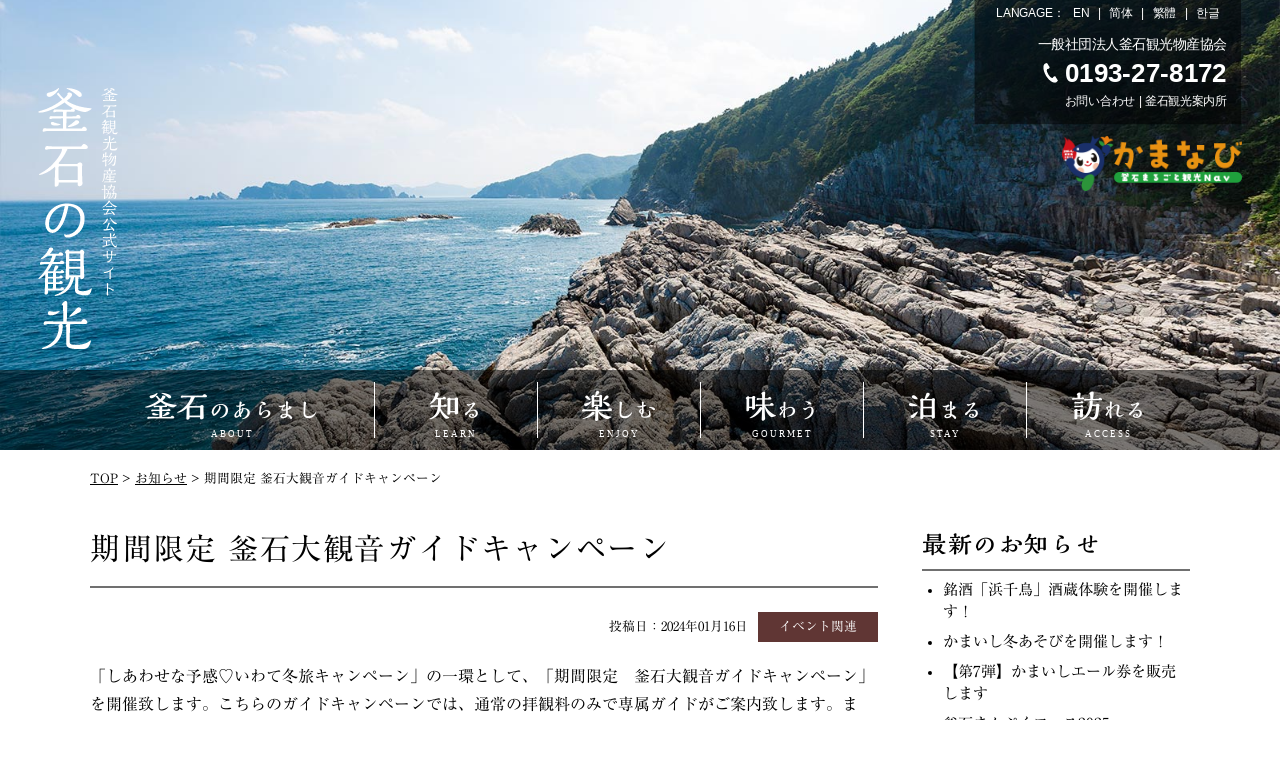

--- FILE ---
content_type: text/html; charset=UTF-8
request_url: https://kamaishi-kankou.jp/event/6664/
body_size: 84523
content:
<!doctype html>
<html lang="ja"
	prefix="og: https://ogp.me/ns#" >
<head>
	<meta charset="UTF-8">
	<meta name="viewport" content="width=device-width, initial-scale=1">
	<link rel="profile" href="https://gmpg.org/xfn/11">
	
		<!-- All in One SEO 4.1.0.3 -->
		<title>期間限定 釜石大観音ガイドキャンペーン - 【釜石の観光 かまなび】釜石観光物産協会公式サイト</title>
		<meta name="description" content="「しあわせな予感♡いわて冬旅キャンペーン」の一環として、「期間限定 釜石大観音ガイドキャンペーン」を開催致します。こちらのガイドキャンペーンでは、通常の拝観料のみで専属ガイドがご案内致します。また、参加特典として参拝記念 […]"/>
		<link rel="canonical" href="https://kamaishi-kankou.jp/event/6664/" />

		<!-- Global site tag (gtag.js) - Google Analytics -->
<script async src="https://www.googletagmanager.com/gtag/js?id=G-0D3PE8LTY0"></script>
<script>
  window.dataLayer = window.dataLayer || [];
  function gtag(){dataLayer.push(arguments);}
  gtag('js', new Date());

  gtag('config', 'G-0D3PE8LTY0');
</script>
		<meta property="og:site_name" content="【釜石の観光 かまなび】釜石観光物産協会公式サイト - 岩手県釜石市の観光情報やイベント情報、宿泊情報やグルメ情報など、「鉄と魚とラグビーのまち」三陸釜石の魅力をご紹介します。釜石観光に関するパンフレットや動画もご覧いただけます。" />
		<meta property="og:type" content="article" />
		<meta property="og:title" content="期間限定 釜石大観音ガイドキャンペーン - 【釜石の観光 かまなび】釜石観光物産協会公式サイト" />
		<meta property="og:description" content="「しあわせな予感♡いわて冬旅キャンペーン」の一環として、「期間限定 釜石大観音ガイドキャンペーン」を開催致します。こちらのガイドキャンペーンでは、通常の拝観料のみで専属ガイドがご案内致します。また、参加特典として参拝記念 […]" />
		<meta property="og:url" content="https://kamaishi-kankou.jp/event/6664/" />
		<meta property="og:image" content="https://kamaishi-kankou.sakura.ne.jp/tpa/wp-content/uploads/2021/04/ogp_kankou.jpg" />
		<meta property="og:image:secure_url" content="https://kamaishi-kankou.sakura.ne.jp/tpa/wp-content/uploads/2021/04/ogp_kankou.jpg" />
		<meta property="article:published_time" content="2024-01-16T03:02:45Z" />
		<meta property="article:modified_time" content="2024-01-17T09:18:37Z" />
		<meta property="article:publisher" content="https://www.facebook.com/kamaishikankou" />
		<meta name="twitter:card" content="summary" />
		<meta name="twitter:domain" content="kamaishi-kankou.jp" />
		<meta name="twitter:title" content="期間限定 釜石大観音ガイドキャンペーン - 【釜石の観光 かまなび】釜石観光物産協会公式サイト" />
		<meta name="twitter:description" content="「しあわせな予感♡いわて冬旅キャンペーン」の一環として、「期間限定 釜石大観音ガイドキャンペーン」を開催致します。こちらのガイドキャンペーンでは、通常の拝観料のみで専属ガイドがご案内致します。また、参加特典として参拝記念 […]" />
		<meta name="twitter:image" content="http://kamaishi-kankou.sakura.ne.jp/tpa/wp-content/uploads/2021/04/ogp_kankou.jpg" />
		<script type="application/ld+json" class="aioseo-schema">
			{"@context":"https:\/\/schema.org","@graph":[{"@type":"WebSite","@id":"https:\/\/kamaishi-kankou.jp\/#website","url":"https:\/\/kamaishi-kankou.jp\/","name":"\u3010\u91dc\u77f3\u306e\u89b3\u5149 \u304b\u307e\u306a\u3073\u3011\u91dc\u77f3\u89b3\u5149\u7269\u7523\u5354\u4f1a\u516c\u5f0f\u30b5\u30a4\u30c8","description":"\u5ca9\u624b\u770c\u91dc\u77f3\u5e02\u306e\u89b3\u5149\u60c5\u5831\u3084\u30a4\u30d9\u30f3\u30c8\u60c5\u5831\u3001\u5bbf\u6cca\u60c5\u5831\u3084\u30b0\u30eb\u30e1\u60c5\u5831\u306a\u3069\u3001\u300c\u9244\u3068\u9b5a\u3068\u30e9\u30b0\u30d3\u30fc\u306e\u307e\u3061\u300d\u4e09\u9678\u91dc\u77f3\u306e\u9b45\u529b\u3092\u3054\u7d39\u4ecb\u3057\u307e\u3059\u3002\u91dc\u77f3\u89b3\u5149\u306b\u95a2\u3059\u308b\u30d1\u30f3\u30d5\u30ec\u30c3\u30c8\u3084\u52d5\u753b\u3082\u3054\u89a7\u3044\u305f\u3060\u3051\u307e\u3059\u3002","publisher":{"@id":"https:\/\/kamaishi-kankou.jp\/#organization"}},{"@type":"Organization","@id":"https:\/\/kamaishi-kankou.jp\/#organization","name":"\u91dc\u77f3\u306e\u89b3\u5149\u3010\u304b\u307e\u306a\u3073\u3011\u91dc\u77f3\u89b3\u5149\u7269\u7523\u5354\u4f1a\u516c\u5f0f\u30b5\u30a4\u30c8","url":"https:\/\/kamaishi-kankou.jp\/","logo":{"@type":"ImageObject","@id":"https:\/\/kamaishi-kankou.jp\/#organizationLogo","url":"https:\/\/kamaishi-kankou.jp\/wp-content\/themes\/kamaishi_tpa\/assets\/img\/kamanavi.png"},"image":{"@id":"https:\/\/kamaishi-kankou.jp\/#organizationLogo"},"sameAs":["https:\/\/www.facebook.com\/kamaishikankou","https:\/\/www.youtube.com\/channel\/UCnVTUzZO2AdblA4YUHqkNGw"]},{"@type":"BreadcrumbList","@id":"https:\/\/kamaishi-kankou.jp\/event\/6664\/#breadcrumblist","itemListElement":[{"@type":"ListItem","@id":"https:\/\/kamaishi-kankou.jp\/#listItem","position":"1","item":{"@id":"https:\/\/kamaishi-kankou.jp\/#item","name":"\u30db\u30fc\u30e0","description":"\u5ca9\u624b\u770c\u91dc\u77f3\u5e02\u306e\u89b3\u5149\u60c5\u5831\u3084\u30a4\u30d9\u30f3\u30c8\u60c5\u5831\u3001\u5bbf\u6cca\u60c5\u5831\u3084\u30b0\u30eb\u30e1\u60c5\u5831\u306a\u3069\u3001\u300c\u9244\u3068\u9b5a\u3068\u30e9\u30b0\u30d3\u30fc\u306e\u307e\u3061\u300d\u4e09\u9678\u91dc\u77f3\u306e\u9b45\u529b\u3092\u3054\u7d39\u4ecb\u3057\u307e\u3059\u3002\u91dc\u77f3\u89b3\u5149\u306b\u95a2\u3059\u308b\u30d1\u30f3\u30d5\u30ec\u30c3\u30c8\u3084\u52d5\u753b\u3082\u3054\u89a7\u3044\u305f\u3060\u3051\u307e\u3059\u3002","url":"https:\/\/kamaishi-kankou.jp\/"},"nextItem":"https:\/\/kamaishi-kankou.jp\/event\/#listItem"},{"@type":"ListItem","@id":"https:\/\/kamaishi-kankou.jp\/event\/#listItem","position":"2","item":{"@id":"https:\/\/kamaishi-kankou.jp\/event\/#item","name":"\u30a4\u30d9\u30f3\u30c8\u95a2\u9023","description":"\u300c\u3057\u3042\u308f\u305b\u306a\u4e88\u611f\u2661\u3044\u308f\u3066\u51ac\u65c5\u30ad\u30e3\u30f3\u30da\u30fc\u30f3\u300d\u306e\u4e00\u74b0\u3068\u3057\u3066\u3001\u300c\u671f\u9593\u9650\u5b9a \u91dc\u77f3\u5927\u89b3\u97f3\u30ac\u30a4\u30c9\u30ad\u30e3\u30f3\u30da\u30fc\u30f3\u300d\u3092\u958b\u50ac\u81f4\u3057\u307e\u3059\u3002\u3053\u3061\u3089\u306e\u30ac\u30a4\u30c9\u30ad\u30e3\u30f3\u30da\u30fc\u30f3\u3067\u306f\u3001\u901a\u5e38\u306e\u62dd\u89b3\u6599\u306e\u307f\u3067\u5c02\u5c5e\u30ac\u30a4\u30c9\u304c\u3054\u6848\u5185\u81f4\u3057\u307e\u3059\u3002\u307e\u305f\u3001\u53c2\u52a0\u7279\u5178\u3068\u3057\u3066\u53c2\u62dd\u8a18\u5ff5 [\u2026]","url":"https:\/\/kamaishi-kankou.jp\/event\/"},"previousItem":"https:\/\/kamaishi-kankou.jp\/#listItem"}]},{"@type":"Person","@id":"https:\/\/kamaishi-kankou.jp\/author\/admin\/#author","url":"https:\/\/kamaishi-kankou.jp\/author\/admin\/","name":"admin","image":{"@type":"ImageObject","@id":"https:\/\/kamaishi-kankou.jp\/event\/6664\/#authorImage","url":"https:\/\/secure.gravatar.com\/avatar\/179553f5a6c37d675e8f68b3949c5ebd?s=96&d=mm&r=g","width":"96","height":"96","caption":"admin"},"sameAs":["https:\/\/www.youtube.com\/channel\/UCnVTUzZO2AdblA4YUHqkNGw"]},{"@type":"WebPage","@id":"https:\/\/kamaishi-kankou.jp\/event\/6664\/#webpage","url":"https:\/\/kamaishi-kankou.jp\/event\/6664\/","name":"\u671f\u9593\u9650\u5b9a \u91dc\u77f3\u5927\u89b3\u97f3\u30ac\u30a4\u30c9\u30ad\u30e3\u30f3\u30da\u30fc\u30f3 - \u3010\u91dc\u77f3\u306e\u89b3\u5149 \u304b\u307e\u306a\u3073\u3011\u91dc\u77f3\u89b3\u5149\u7269\u7523\u5354\u4f1a\u516c\u5f0f\u30b5\u30a4\u30c8","description":"\u300c\u3057\u3042\u308f\u305b\u306a\u4e88\u611f\u2661\u3044\u308f\u3066\u51ac\u65c5\u30ad\u30e3\u30f3\u30da\u30fc\u30f3\u300d\u306e\u4e00\u74b0\u3068\u3057\u3066\u3001\u300c\u671f\u9593\u9650\u5b9a \u91dc\u77f3\u5927\u89b3\u97f3\u30ac\u30a4\u30c9\u30ad\u30e3\u30f3\u30da\u30fc\u30f3\u300d\u3092\u958b\u50ac\u81f4\u3057\u307e\u3059\u3002\u3053\u3061\u3089\u306e\u30ac\u30a4\u30c9\u30ad\u30e3\u30f3\u30da\u30fc\u30f3\u3067\u306f\u3001\u901a\u5e38\u306e\u62dd\u89b3\u6599\u306e\u307f\u3067\u5c02\u5c5e\u30ac\u30a4\u30c9\u304c\u3054\u6848\u5185\u81f4\u3057\u307e\u3059\u3002\u307e\u305f\u3001\u53c2\u52a0\u7279\u5178\u3068\u3057\u3066\u53c2\u62dd\u8a18\u5ff5 [\u2026]","inLanguage":"ja","isPartOf":{"@id":"https:\/\/kamaishi-kankou.jp\/#website"},"breadcrumb":{"@id":"https:\/\/kamaishi-kankou.jp\/event\/6664\/#breadcrumblist"},"author":"https:\/\/kamaishi-kankou.jp\/event\/6664\/#author","creator":"https:\/\/kamaishi-kankou.jp\/event\/6664\/#author","datePublished":"2024-01-16T03:02:45+09:00","dateModified":"2024-01-17T09:18:37+09:00"},{"@type":"BlogPosting","@id":"https:\/\/kamaishi-kankou.jp\/event\/6664\/#blogposting","name":"\u671f\u9593\u9650\u5b9a \u91dc\u77f3\u5927\u89b3\u97f3\u30ac\u30a4\u30c9\u30ad\u30e3\u30f3\u30da\u30fc\u30f3 - \u3010\u91dc\u77f3\u306e\u89b3\u5149 \u304b\u307e\u306a\u3073\u3011\u91dc\u77f3\u89b3\u5149\u7269\u7523\u5354\u4f1a\u516c\u5f0f\u30b5\u30a4\u30c8","description":"\u300c\u3057\u3042\u308f\u305b\u306a\u4e88\u611f\u2661\u3044\u308f\u3066\u51ac\u65c5\u30ad\u30e3\u30f3\u30da\u30fc\u30f3\u300d\u306e\u4e00\u74b0\u3068\u3057\u3066\u3001\u300c\u671f\u9593\u9650\u5b9a \u91dc\u77f3\u5927\u89b3\u97f3\u30ac\u30a4\u30c9\u30ad\u30e3\u30f3\u30da\u30fc\u30f3\u300d\u3092\u958b\u50ac\u81f4\u3057\u307e\u3059\u3002\u3053\u3061\u3089\u306e\u30ac\u30a4\u30c9\u30ad\u30e3\u30f3\u30da\u30fc\u30f3\u3067\u306f\u3001\u901a\u5e38\u306e\u62dd\u89b3\u6599\u306e\u307f\u3067\u5c02\u5c5e\u30ac\u30a4\u30c9\u304c\u3054\u6848\u5185\u81f4\u3057\u307e\u3059\u3002\u307e\u305f\u3001\u53c2\u52a0\u7279\u5178\u3068\u3057\u3066\u53c2\u62dd\u8a18\u5ff5 [\u2026]","headline":"\u671f\u9593\u9650\u5b9a \u91dc\u77f3\u5927\u89b3\u97f3\u30ac\u30a4\u30c9\u30ad\u30e3\u30f3\u30da\u30fc\u30f3","author":{"@id":"https:\/\/kamaishi-kankou.jp\/author\/admin\/#author"},"publisher":{"@id":"https:\/\/kamaishi-kankou.jp\/#organization"},"datePublished":"2024-01-16T03:02:45+09:00","dateModified":"2024-01-17T09:18:37+09:00","articleSection":"\u30a4\u30d9\u30f3\u30c8\u95a2\u9023","mainEntityOfPage":{"@id":"https:\/\/kamaishi-kankou.jp\/event\/6664\/#webpage"},"isPartOf":{"@id":"https:\/\/kamaishi-kankou.jp\/event\/6664\/#webpage"},"image":{"@type":"ImageObject","@id":"https:\/\/kamaishi-kankou.jp\/#articleImage","url":"https:\/\/kamaishi-kankou.jp\/wp-content\/uploads\/2024\/01\/kannon-guide.jpg","width":"1059","height":"1500"}}]}
		</script>
		<!-- All in One SEO -->

<link rel='dns-prefetch' href='//www.google.com' />
<link rel="alternate" type="application/rss+xml" title="【釜石の観光 かまなび】釜石観光物産協会公式サイト &raquo; フィード" href="https://kamaishi-kankou.jp/feed/" />
<link rel="alternate" type="application/rss+xml" title="【釜石の観光 かまなび】釜石観光物産協会公式サイト &raquo; コメントフィード" href="https://kamaishi-kankou.jp/comments/feed/" />
<link rel="alternate" type="application/rss+xml" title="【釜石の観光 かまなび】釜石観光物産協会公式サイト &raquo; 期間限定 釜石大観音ガイドキャンペーン のコメントのフィード" href="https://kamaishi-kankou.jp/event/6664/feed/" />
<link rel='stylesheet' id='wp-block-library-css' href='https://kamaishi-kankou.jp/wp-includes/css/dist/block-library/style.min.css?ver=6.2.1' media='all' />
<link rel='stylesheet' id='classic-theme-styles-css' href='https://kamaishi-kankou.jp/wp-includes/css/classic-themes.min.css?ver=6.2.1' media='all' />
<style id='global-styles-inline-css'>
body{--wp--preset--color--black: #000000;--wp--preset--color--cyan-bluish-gray: #abb8c3;--wp--preset--color--white: #ffffff;--wp--preset--color--pale-pink: #f78da7;--wp--preset--color--vivid-red: #cf2e2e;--wp--preset--color--luminous-vivid-orange: #ff6900;--wp--preset--color--luminous-vivid-amber: #fcb900;--wp--preset--color--light-green-cyan: #7bdcb5;--wp--preset--color--vivid-green-cyan: #00d084;--wp--preset--color--pale-cyan-blue: #8ed1fc;--wp--preset--color--vivid-cyan-blue: #0693e3;--wp--preset--color--vivid-purple: #9b51e0;--wp--preset--gradient--vivid-cyan-blue-to-vivid-purple: linear-gradient(135deg,rgba(6,147,227,1) 0%,rgb(155,81,224) 100%);--wp--preset--gradient--light-green-cyan-to-vivid-green-cyan: linear-gradient(135deg,rgb(122,220,180) 0%,rgb(0,208,130) 100%);--wp--preset--gradient--luminous-vivid-amber-to-luminous-vivid-orange: linear-gradient(135deg,rgba(252,185,0,1) 0%,rgba(255,105,0,1) 100%);--wp--preset--gradient--luminous-vivid-orange-to-vivid-red: linear-gradient(135deg,rgba(255,105,0,1) 0%,rgb(207,46,46) 100%);--wp--preset--gradient--very-light-gray-to-cyan-bluish-gray: linear-gradient(135deg,rgb(238,238,238) 0%,rgb(169,184,195) 100%);--wp--preset--gradient--cool-to-warm-spectrum: linear-gradient(135deg,rgb(74,234,220) 0%,rgb(151,120,209) 20%,rgb(207,42,186) 40%,rgb(238,44,130) 60%,rgb(251,105,98) 80%,rgb(254,248,76) 100%);--wp--preset--gradient--blush-light-purple: linear-gradient(135deg,rgb(255,206,236) 0%,rgb(152,150,240) 100%);--wp--preset--gradient--blush-bordeaux: linear-gradient(135deg,rgb(254,205,165) 0%,rgb(254,45,45) 50%,rgb(107,0,62) 100%);--wp--preset--gradient--luminous-dusk: linear-gradient(135deg,rgb(255,203,112) 0%,rgb(199,81,192) 50%,rgb(65,88,208) 100%);--wp--preset--gradient--pale-ocean: linear-gradient(135deg,rgb(255,245,203) 0%,rgb(182,227,212) 50%,rgb(51,167,181) 100%);--wp--preset--gradient--electric-grass: linear-gradient(135deg,rgb(202,248,128) 0%,rgb(113,206,126) 100%);--wp--preset--gradient--midnight: linear-gradient(135deg,rgb(2,3,129) 0%,rgb(40,116,252) 100%);--wp--preset--duotone--dark-grayscale: url('#wp-duotone-dark-grayscale');--wp--preset--duotone--grayscale: url('#wp-duotone-grayscale');--wp--preset--duotone--purple-yellow: url('#wp-duotone-purple-yellow');--wp--preset--duotone--blue-red: url('#wp-duotone-blue-red');--wp--preset--duotone--midnight: url('#wp-duotone-midnight');--wp--preset--duotone--magenta-yellow: url('#wp-duotone-magenta-yellow');--wp--preset--duotone--purple-green: url('#wp-duotone-purple-green');--wp--preset--duotone--blue-orange: url('#wp-duotone-blue-orange');--wp--preset--font-size--small: 13px;--wp--preset--font-size--medium: 20px;--wp--preset--font-size--large: 36px;--wp--preset--font-size--x-large: 42px;--wp--preset--spacing--20: 0.44rem;--wp--preset--spacing--30: 0.67rem;--wp--preset--spacing--40: 1rem;--wp--preset--spacing--50: 1.5rem;--wp--preset--spacing--60: 2.25rem;--wp--preset--spacing--70: 3.38rem;--wp--preset--spacing--80: 5.06rem;--wp--preset--shadow--natural: 6px 6px 9px rgba(0, 0, 0, 0.2);--wp--preset--shadow--deep: 12px 12px 50px rgba(0, 0, 0, 0.4);--wp--preset--shadow--sharp: 6px 6px 0px rgba(0, 0, 0, 0.2);--wp--preset--shadow--outlined: 6px 6px 0px -3px rgba(255, 255, 255, 1), 6px 6px rgba(0, 0, 0, 1);--wp--preset--shadow--crisp: 6px 6px 0px rgba(0, 0, 0, 1);}:where(.is-layout-flex){gap: 0.5em;}body .is-layout-flow > .alignleft{float: left;margin-inline-start: 0;margin-inline-end: 2em;}body .is-layout-flow > .alignright{float: right;margin-inline-start: 2em;margin-inline-end: 0;}body .is-layout-flow > .aligncenter{margin-left: auto !important;margin-right: auto !important;}body .is-layout-constrained > .alignleft{float: left;margin-inline-start: 0;margin-inline-end: 2em;}body .is-layout-constrained > .alignright{float: right;margin-inline-start: 2em;margin-inline-end: 0;}body .is-layout-constrained > .aligncenter{margin-left: auto !important;margin-right: auto !important;}body .is-layout-constrained > :where(:not(.alignleft):not(.alignright):not(.alignfull)){max-width: var(--wp--style--global--content-size);margin-left: auto !important;margin-right: auto !important;}body .is-layout-constrained > .alignwide{max-width: var(--wp--style--global--wide-size);}body .is-layout-flex{display: flex;}body .is-layout-flex{flex-wrap: wrap;align-items: center;}body .is-layout-flex > *{margin: 0;}:where(.wp-block-columns.is-layout-flex){gap: 2em;}.has-black-color{color: var(--wp--preset--color--black) !important;}.has-cyan-bluish-gray-color{color: var(--wp--preset--color--cyan-bluish-gray) !important;}.has-white-color{color: var(--wp--preset--color--white) !important;}.has-pale-pink-color{color: var(--wp--preset--color--pale-pink) !important;}.has-vivid-red-color{color: var(--wp--preset--color--vivid-red) !important;}.has-luminous-vivid-orange-color{color: var(--wp--preset--color--luminous-vivid-orange) !important;}.has-luminous-vivid-amber-color{color: var(--wp--preset--color--luminous-vivid-amber) !important;}.has-light-green-cyan-color{color: var(--wp--preset--color--light-green-cyan) !important;}.has-vivid-green-cyan-color{color: var(--wp--preset--color--vivid-green-cyan) !important;}.has-pale-cyan-blue-color{color: var(--wp--preset--color--pale-cyan-blue) !important;}.has-vivid-cyan-blue-color{color: var(--wp--preset--color--vivid-cyan-blue) !important;}.has-vivid-purple-color{color: var(--wp--preset--color--vivid-purple) !important;}.has-black-background-color{background-color: var(--wp--preset--color--black) !important;}.has-cyan-bluish-gray-background-color{background-color: var(--wp--preset--color--cyan-bluish-gray) !important;}.has-white-background-color{background-color: var(--wp--preset--color--white) !important;}.has-pale-pink-background-color{background-color: var(--wp--preset--color--pale-pink) !important;}.has-vivid-red-background-color{background-color: var(--wp--preset--color--vivid-red) !important;}.has-luminous-vivid-orange-background-color{background-color: var(--wp--preset--color--luminous-vivid-orange) !important;}.has-luminous-vivid-amber-background-color{background-color: var(--wp--preset--color--luminous-vivid-amber) !important;}.has-light-green-cyan-background-color{background-color: var(--wp--preset--color--light-green-cyan) !important;}.has-vivid-green-cyan-background-color{background-color: var(--wp--preset--color--vivid-green-cyan) !important;}.has-pale-cyan-blue-background-color{background-color: var(--wp--preset--color--pale-cyan-blue) !important;}.has-vivid-cyan-blue-background-color{background-color: var(--wp--preset--color--vivid-cyan-blue) !important;}.has-vivid-purple-background-color{background-color: var(--wp--preset--color--vivid-purple) !important;}.has-black-border-color{border-color: var(--wp--preset--color--black) !important;}.has-cyan-bluish-gray-border-color{border-color: var(--wp--preset--color--cyan-bluish-gray) !important;}.has-white-border-color{border-color: var(--wp--preset--color--white) !important;}.has-pale-pink-border-color{border-color: var(--wp--preset--color--pale-pink) !important;}.has-vivid-red-border-color{border-color: var(--wp--preset--color--vivid-red) !important;}.has-luminous-vivid-orange-border-color{border-color: var(--wp--preset--color--luminous-vivid-orange) !important;}.has-luminous-vivid-amber-border-color{border-color: var(--wp--preset--color--luminous-vivid-amber) !important;}.has-light-green-cyan-border-color{border-color: var(--wp--preset--color--light-green-cyan) !important;}.has-vivid-green-cyan-border-color{border-color: var(--wp--preset--color--vivid-green-cyan) !important;}.has-pale-cyan-blue-border-color{border-color: var(--wp--preset--color--pale-cyan-blue) !important;}.has-vivid-cyan-blue-border-color{border-color: var(--wp--preset--color--vivid-cyan-blue) !important;}.has-vivid-purple-border-color{border-color: var(--wp--preset--color--vivid-purple) !important;}.has-vivid-cyan-blue-to-vivid-purple-gradient-background{background: var(--wp--preset--gradient--vivid-cyan-blue-to-vivid-purple) !important;}.has-light-green-cyan-to-vivid-green-cyan-gradient-background{background: var(--wp--preset--gradient--light-green-cyan-to-vivid-green-cyan) !important;}.has-luminous-vivid-amber-to-luminous-vivid-orange-gradient-background{background: var(--wp--preset--gradient--luminous-vivid-amber-to-luminous-vivid-orange) !important;}.has-luminous-vivid-orange-to-vivid-red-gradient-background{background: var(--wp--preset--gradient--luminous-vivid-orange-to-vivid-red) !important;}.has-very-light-gray-to-cyan-bluish-gray-gradient-background{background: var(--wp--preset--gradient--very-light-gray-to-cyan-bluish-gray) !important;}.has-cool-to-warm-spectrum-gradient-background{background: var(--wp--preset--gradient--cool-to-warm-spectrum) !important;}.has-blush-light-purple-gradient-background{background: var(--wp--preset--gradient--blush-light-purple) !important;}.has-blush-bordeaux-gradient-background{background: var(--wp--preset--gradient--blush-bordeaux) !important;}.has-luminous-dusk-gradient-background{background: var(--wp--preset--gradient--luminous-dusk) !important;}.has-pale-ocean-gradient-background{background: var(--wp--preset--gradient--pale-ocean) !important;}.has-electric-grass-gradient-background{background: var(--wp--preset--gradient--electric-grass) !important;}.has-midnight-gradient-background{background: var(--wp--preset--gradient--midnight) !important;}.has-small-font-size{font-size: var(--wp--preset--font-size--small) !important;}.has-medium-font-size{font-size: var(--wp--preset--font-size--medium) !important;}.has-large-font-size{font-size: var(--wp--preset--font-size--large) !important;}.has-x-large-font-size{font-size: var(--wp--preset--font-size--x-large) !important;}
.wp-block-navigation a:where(:not(.wp-element-button)){color: inherit;}
:where(.wp-block-columns.is-layout-flex){gap: 2em;}
.wp-block-pullquote{font-size: 1.5em;line-height: 1.6;}
</style>
<link rel='stylesheet' id='contact-form-7-css' href='https://kamaishi-kankou.jp/wp-content/plugins/contact-form-7/includes/css/styles.css?ver=5.4.1' media='all' />
<link rel='stylesheet' id='fancybox-css' href='https://kamaishi-kankou.jp/wp-content/plugins/w3dev-fancybox/fancybox/jquery.fancybox.min.css?ver=6.2.1' media='all' />
<link rel='stylesheet' id='kamaishi_tpa-style-css' href='https://kamaishi-kankou.jp/wp-content/themes/kamaishi_tpa/style.css?ver=202601261216' media='all' />
<script id='eio-lazy-load-js-extra'>
var eio_lazy_vars = {"exactdn_domain":"","skip_autoscale":"0"};
</script>
<script src='https://kamaishi-kankou.jp/wp-content/plugins/ewww-image-optimizer/includes/lazysizes.min.js?ver=603.0' id='eio-lazy-load-js'></script>
<link rel="https://api.w.org/" href="https://kamaishi-kankou.jp/wp-json/" /><link rel="alternate" type="application/json" href="https://kamaishi-kankou.jp/wp-json/wp/v2/posts/6664" /><link rel="EditURI" type="application/rsd+xml" title="RSD" href="https://kamaishi-kankou.jp/xmlrpc.php?rsd" />
<link rel="wlwmanifest" type="application/wlwmanifest+xml" href="https://kamaishi-kankou.jp/wp-includes/wlwmanifest.xml" />
<meta name="generator" content="WordPress 6.2.1" />
<link rel='shortlink' href='https://kamaishi-kankou.jp/?p=6664' />
<link rel="alternate" type="application/json+oembed" href="https://kamaishi-kankou.jp/wp-json/oembed/1.0/embed?url=https%3A%2F%2Fkamaishi-kankou.jp%2Fevent%2F6664%2F" />
<link rel="alternate" type="text/xml+oembed" href="https://kamaishi-kankou.jp/wp-json/oembed/1.0/embed?url=https%3A%2F%2Fkamaishi-kankou.jp%2Fevent%2F6664%2F&#038;format=xml" />
<meta name="cdp-version" content="1.5.0" /><noscript><style>.lazyload[data-src]{display:none !important;}</style></noscript><style>.lazyload{background-image:none !important;}</style><link rel="icon" href="https://kamaishi-kankou.jp/wp-content/uploads/2021/04/cropped-kamarin_favi-32x32.png" sizes="32x32" />
<link rel="icon" href="https://kamaishi-kankou.jp/wp-content/uploads/2021/04/cropped-kamarin_favi-192x192.png" sizes="192x192" />
<link rel="apple-touch-icon" href="https://kamaishi-kankou.jp/wp-content/uploads/2021/04/cropped-kamarin_favi-180x180.png" />
<meta name="msapplication-TileImage" content="https://kamaishi-kankou.jp/wp-content/uploads/2021/04/cropped-kamarin_favi-270x270.png" />
		<style id="wp-custom-css">
			.grecaptcha-badge { visibility: hidden; }		</style>
			<script src="//ajax.googleapis.com/ajax/libs/jquery/1.11.0/jquery.min.js"></script>
		<script type="text/javascript" src="//cdn.jsdelivr.net/npm/slick-carousel@1.8.1/slick/slick.min.js"></script>
	<link rel="stylesheet" type="text/css" href="https://cdn.jsdelivr.net/npm/slick-carousel@1.8.1/slick/slick.css"/>
	<link rel="stylesheet" type="text/css" href="https://cdn.jsdelivr.net/npm/slick-carousel@1.8.1/slick/slick-theme.css"/>
	<script type="text/javascript" src="//webfonts.sakura.ne.jp/js/sakurav3.js"></script>
</head>
<body class="post-template-default single single-post postid-6664 single-format-standard" class="page" >
<header id="global-header" class="g-header">
		<div class="g-header__inner">
			<div class="g-logo lazyload"><a href="https://kamaishi-kankou.jp" class="g-logo__link"><img src="data:image/svg+xml,%3Csvg xmlns='http://www.w3.org/2000/svg' viewBox='0 0 111 367'%3E%3C/svg%3E" width="111px" height="367px" class="g-logo__mark lazyload" data-src="https://kamaishi-kankou.jp/wp-content/themes/kamaishi_tpa/assets/img/logo.svg"><noscript><img src="https://kamaishi-kankou.jp/wp-content/themes/kamaishi_tpa/assets/img/logo.svg" width="111px" height="367px" class="g-logo__mark" data-eio="l"></noscript></a></div>
			<div class="g-hbg lazyload"><span></span><span></span><span></span></div>
			<div class="g-sub lazyload">
				<div class="g-sub-lang lazyload">
					<span class="g-sub-lang__txt">LANGAGE：</span>
					<a href="http://en.kamaishi-kankou.jp" class="g-sub-lang__link">EN</a>|
					<a href="http://zh-cn.kamaishi-kankou.jp" class="g-sub-lang__link">简体</a>|
					<a href="http://zh-tw.kamaishi-kankou.jp" class="g-sub-lang__link">繁體</a>|
					<a href="http://ko.kamaishi-kankou.jp" class="g-sub-lang__link">한글</a>
				</div>
				<!--<div class="g-sub-size lazyload">
					<span class="g-sub-size__txt">文字サイズ</span>
					<a class="g-sub-size__link">標準</a> | 
					<a class="g-sub_size__link">大きく</a>
				</div>-->
				<div class="g-sub-info lazyload">
					<p class="g-sub-info__txt">一般社団法人釜石観光物産協会</p>
					<div class="g-sub-info__tel-inner lazyload"><i class="g-sub-info__icon"><svg xmlns="http://www.w3.org/2000/svg" viewBox="0 0 512 512" ><path d="M94.811 21.696c-35.18 22.816-42.091 94.135-28.809 152.262 10.344 45.266 32.336 105.987 69.42 163.165 34.886 53.79 83.557 102.022 120.669 129.928 47.657 35.832 115.594 58.608 150.774 35.792 17.789-11.537 44.218-43.058 45.424-48.714l-18.899-29.14-51.972-80.135c-3.862-5.955-28.082-.512-40.386 6.457-16.597 9.404-31.882 34.636-31.882 34.636-11.38 6.575-20.912.024-40.828-9.142-24.477-11.262-51.997-46.254-73.9-77.947-20.005-32.923-40.732-72.322-41.032-99.264-.247-21.922-2.341-33.296 8.304-41.006 0 0 29.272-3.666 44.627-14.984 11.381-8.392 26.228-28.286 22.366-34.242l-51.972-80.134L157.816.088c-5.657-1.205-45.216 10.071-63.005 21.608z"/></svg></i><p class="g-sub-info__tel">0193-27-8172</p></div>
					<a href="https://kamaishi-kankou.jp/contact/" class="g-sub-info__rel" title="お問い合わせ">お問い合わせ</a> | 
					<a href="https://kamaishi-kankou.jp/kyoukai/" class="g-sub-info__rel" title="釜石観光案内所">釜石観光案内所</a> <!--| <a href="https://kamaishi-kankou.jp/sitemap/" class="g-sub-info__rel" title="サイトマップ">サイトマップ</a>-->
				</div>
			</div>
			<img src="data:image/svg+xml,%3Csvg xmlns='http://www.w3.org/2000/svg' viewBox='0 0 119 36'%3E%3C/svg%3E" width="119px" height="36px" class="kamarin lazyload" data-src="https://kamaishi-kankou.jp/wp-content/themes/kamaishi_tpa/assets/img/kamanavi.png"><noscript><img src="https://kamaishi-kankou.jp/wp-content/themes/kamaishi_tpa/assets/img/kamanavi.png" width="119px" height="36px" class="kamarin" data-eio="l"></noscript>
			<nav class="g-nav">
			<ul class="g-nav__list">
				<li class="g-nav__li" ontouchstart=""><a title="ABOUT" href="https://kamaishi-kankou.jp/about/" class="g-nav__li-ttl ttl-off"><span class="g-nav__li-big">釜石</span>のあらまし<span class="g-nav__li-span">ABOUT</span></a>
				<div class="nav-dropdown lazyload">
					<div class="nav-dropdown__outer lazyload">
					<ul class="nav-dropdown__list">
					<li><a class="nav-dropdown__link" href="https://kamaishi-kankou.jp/about/history/"><img class="nav-dropdown__img lazyload" width="200px" height="115px" src="data:image/svg+xml,%3Csvg xmlns='http://www.w3.org/2000/svg' viewBox='0 0 200 115'%3E%3C/svg%3E" data-src="https://kamaishi-kankou.jp/wp-content/themes/kamaishi_tpa/assets/img/about01.jpg"><noscript><img class="nav-dropdown__img" width="200px" height="115px" src="https://kamaishi-kankou.jp/wp-content/themes/kamaishi_tpa/assets/img/about01.jpg" data-eio="l"></noscript><span class="nav-dropdown__ttl">歴史</span></a></li>
					<li><a class="nav-dropdown__link" href="https://kamaishi-kankou.jp/about/literary/"><img class="nav-dropdown__img lazyload" width="200px" height="115px" src="data:image/svg+xml,%3Csvg xmlns='http://www.w3.org/2000/svg' viewBox='0 0 200 115'%3E%3C/svg%3E" data-src="https://kamaishi-kankou.jp/wp-content/themes/kamaishi_tpa/assets/img/about02-1.jpg"><noscript><img class="nav-dropdown__img" width="200px" height="115px" src="https://kamaishi-kankou.jp/wp-content/themes/kamaishi_tpa/assets/img/about02-1.jpg" data-eio="l"></noscript><span class="nav-dropdown__ttl">文学・伝説</span></a></li>
					<li><a class="nav-dropdown__link" href="https://kamaishi-kankou.jp/about/industry/"><img class="nav-dropdown__img lazyload" width="200px" height="115px" src="data:image/svg+xml,%3Csvg xmlns='http://www.w3.org/2000/svg' viewBox='0 0 200 115'%3E%3C/svg%3E" data-src="https://kamaishi-kankou.jp/wp-content/themes/kamaishi_tpa/assets/img/about03.jpg"><noscript><img class="nav-dropdown__img" width="200px" height="115px" src="https://kamaishi-kankou.jp/wp-content/themes/kamaishi_tpa/assets/img/about03.jpg" data-eio="l"></noscript><span class="nav-dropdown__ttl">産業</span></a></li>
					<li><a class="nav-dropdown__link" href="https://kamaishi-kankou.jp/about/reconstrution/"><img class="nav-dropdown__img lazyload" width="200px" height="115px" src="data:image/svg+xml,%3Csvg xmlns='http://www.w3.org/2000/svg' viewBox='0 0 200 115'%3E%3C/svg%3E" data-src="https://kamaishi-kankou.jp/wp-content/themes/kamaishi_tpa/assets/img/about05.jpg"><noscript><img class="nav-dropdown__img" width="200px" height="115px" src="https://kamaishi-kankou.jp/wp-content/themes/kamaishi_tpa/assets/img/about05.jpg" data-eio="l"></noscript><span class="nav-dropdown__ttl">復興・平和</span></a></li>
					<li><a class="nav-dropdown__link" href="https://kamaishi-kankou.jp/about/rugby/"><img class="nav-dropdown__img lazyload" width="200px" height="115px" src="data:image/svg+xml,%3Csvg xmlns='http://www.w3.org/2000/svg' viewBox='0 0 200 115'%3E%3C/svg%3E" data-src="https://kamaishi-kankou.jp/wp-content/themes/kamaishi_tpa/assets/img/about06.jpg"><noscript><img class="nav-dropdown__img" width="200px" height="115px" src="https://kamaishi-kankou.jp/wp-content/themes/kamaishi_tpa/assets/img/about06.jpg" data-eio="l"></noscript><span class="nav-dropdown__ttl">釜石ラグビー</span></a></li>
					<li><a class="nav-dropdown__link" href="https://kamaishi-kankou.jp/about/local-performing-arts/"><img class="nav-dropdown__img lazyload" width="200px" height="115px" src="data:image/svg+xml,%3Csvg xmlns='http://www.w3.org/2000/svg' viewBox='0 0 200 115'%3E%3C/svg%3E" data-src="https://kamaishi-kankou.jp/wp-content/themes/kamaishi_tpa/assets/img/about07.jpg"><noscript><img class="nav-dropdown__img" width="200px" height="115px" src="https://kamaishi-kankou.jp/wp-content/themes/kamaishi_tpa/assets/img/about07.jpg" data-eio="l"></noscript><span class="nav-dropdown__ttl">郷土芸能</span></a></li>
					<li><a class="nav-dropdown__link" href="https://kamaishi-kankou.jp/about/people/"><img class="nav-dropdown__img lazyload" width="200px" height="115px" src="data:image/svg+xml,%3Csvg xmlns='http://www.w3.org/2000/svg' viewBox='0 0 200 115'%3E%3C/svg%3E" data-src="https://kamaishi-kankou.jp/wp-content/themes/kamaishi_tpa/assets/img/about08.jpg"><noscript><img class="nav-dropdown__img" width="200px" height="115px" src="https://kamaishi-kankou.jp/wp-content/themes/kamaishi_tpa/assets/img/about08.jpg" data-eio="l"></noscript><span class="nav-dropdown__ttl">釜石の人</span></a></li>
				</ul>
					</div>
					</div>
				</li>
				<li class="g-nav__li" ontouchstart=""><a title="LEARN" href="https://kamaishi-kankou.jp/learn/" class="g-nav__li-ttl"><span class="g-nav__li-big">知</span>る<span class="g-nav__li-span">LEARN</span></a>
				<div class="nav-dropdown lazyload">
  <div class="nav-dropdown__outer lazyload">
  <ul class="nav-dropdown__list">
<li><a class="nav-dropdown__link" href="https://kamaishi-kankou.jp/learn/hashinotekkouzan/"><img class="nav-dropdown__img lazyload" width="200px" height="115px" src="data:image/svg+xml,%3Csvg xmlns='http://www.w3.org/2000/svg' viewBox='0 0 200 115'%3E%3C/svg%3E" data-src="https://kamaishi-kankou.jp/wp-content/themes/kamaishi_tpa/assets/img/learn01-1.jpg"><noscript><img class="nav-dropdown__img" width="200px" height="115px" src="https://kamaishi-kankou.jp/wp-content/themes/kamaishi_tpa/assets/img/learn01-1.jpg" data-eio="l"></noscript><span class="nav-dropdown__ttl">橋野鉄鉱山</span></a></li>
<li><a class="nav-dropdown__link" href="https://kamaishi-kankou.jp/learn/tetsunorekishikan/"><img class="nav-dropdown__img lazyload" width="200px" height="115px" src="data:image/svg+xml,%3Csvg xmlns='http://www.w3.org/2000/svg' viewBox='0 0 200 115'%3E%3C/svg%3E" data-src="https://kamaishi-kankou.jp/wp-content/themes/kamaishi_tpa/assets/img/learn02-1.jpg"><noscript><img class="nav-dropdown__img" width="200px" height="115px" src="https://kamaishi-kankou.jp/wp-content/themes/kamaishi_tpa/assets/img/learn02-1.jpg" data-eio="l"></noscript><span class="nav-dropdown__ttl">鉄の歴史館</span></a></li>
<li><a class="nav-dropdown__link" href="https://kamaishi-kankou.jp/learn/daikannon/"><img class="nav-dropdown__img lazyload" width="200px" height="115px" src="data:image/svg+xml,%3Csvg xmlns='http://www.w3.org/2000/svg' viewBox='0 0 200 115'%3E%3C/svg%3E" data-src="https://kamaishi-kankou.jp/wp-content/themes/kamaishi_tpa/assets/img/learn03.jpg"><noscript><img class="nav-dropdown__img" width="200px" height="115px" src="https://kamaishi-kankou.jp/wp-content/themes/kamaishi_tpa/assets/img/learn03.jpg" data-eio="l"></noscript><span class="nav-dropdown__ttl">釜石大観音</span></a></li>
<li><a class="nav-dropdown__link" href="https://kamaishi-kankou.jp/learn/kamaishikouzan/"><img class="nav-dropdown__img lazyload" width="200px" height="115px" src="data:image/svg+xml,%3Csvg xmlns='http://www.w3.org/2000/svg' viewBox='0 0 200 115'%3E%3C/svg%3E" data-src="https://kamaishi-kankou.jp/wp-content/themes/kamaishi_tpa/assets/img/learn04-1.jpg"><noscript><img class="nav-dropdown__img" width="200px" height="115px" src="https://kamaishi-kankou.jp/wp-content/themes/kamaishi_tpa/assets/img/learn04-1.jpg" data-eio="l"></noscript><span class="nav-dropdown__ttl">旧釜石鉱山事務所</span></a></li>
<li><a class="nav-dropdown__link" href="https://kamaishi-kankou.jp/learn/inorinopark/"><img class="nav-dropdown__img lazyload" width="200px" height="115px" src="data:image/svg+xml,%3Csvg xmlns='http://www.w3.org/2000/svg' viewBox='0 0 200 115'%3E%3C/svg%3E" data-src="https://kamaishi-kankou.jp/wp-content/themes/kamaishi_tpa/assets/img/learn05.jpg"><noscript><img class="nav-dropdown__img" width="200px" height="115px" src="https://kamaishi-kankou.jp/wp-content/themes/kamaishi_tpa/assets/img/learn05.jpg" data-eio="l"></noscript><span class="nav-dropdown__ttl">釜石祈りのパーク</span></a></li>
<li><a class="nav-dropdown__link" href="https://kamaishi-kankou.jp/learn/miraikan/"><img class="nav-dropdown__img lazyload" width="200px" height="115px" src="data:image/svg+xml,%3Csvg xmlns='http://www.w3.org/2000/svg' viewBox='0 0 200 115'%3E%3C/svg%3E" data-src="https://kamaishi-kankou.jp/wp-content/themes/kamaishi_tpa/assets/img/learn06-1.jpg"><noscript><img class="nav-dropdown__img" width="200px" height="115px" src="https://kamaishi-kankou.jp/wp-content/themes/kamaishi_tpa/assets/img/learn06-1.jpg" data-eio="l"></noscript><span class="nav-dropdown__ttl">いのちのつなぐ未来館</span></a></li>
<li><a class="nav-dropdown__link" href="https://kamaishi-kankou.jp/learn/sangyoisan/"><img class="nav-dropdown__img lazyload" width="200px" height="115px" src="data:image/svg+xml,%3Csvg xmlns='http://www.w3.org/2000/svg' viewBox='0 0 200 115'%3E%3C/svg%3E" data-src="https://kamaishi-kankou.jp/wp-content/themes/kamaishi_tpa/assets/img/learn11.jpg"><noscript><img class="nav-dropdown__img" width="200px" height="115px" src="https://kamaishi-kankou.jp/wp-content/themes/kamaishi_tpa/assets/img/learn11.jpg" data-eio="l"></noscript><span class="nav-dropdown__ttl">近代化産業遺産</span></a></li>
<li><a class="nav-dropdown__link" href="https://kamaishi-kankou.jp/learn/geopark/"><img class="nav-dropdown__img lazyload" width="200px" height="115px" src="data:image/svg+xml,%3Csvg xmlns='http://www.w3.org/2000/svg' viewBox='0 0 200 115'%3E%3C/svg%3E" data-src="https://kamaishi-kankou.jp/wp-content/themes/kamaishi_tpa/assets/img/learn07.jpg"><noscript><img class="nav-dropdown__img" width="200px" height="115px" src="https://kamaishi-kankou.jp/wp-content/themes/kamaishi_tpa/assets/img/learn07.jpg" data-eio="l"></noscript><span class="nav-dropdown__ttl">三陸ジオパーク・国立公園</span></a></li>
<li><a class="nav-dropdown__link" href="https://kamaishi-kankou.jp/learn/trail/"><img class="nav-dropdown__img lazyload" width="200px" height="115px" src="data:image/svg+xml,%3Csvg xmlns='http://www.w3.org/2000/svg' viewBox='0 0 200 115'%3E%3C/svg%3E" data-src="https://kamaishi-kankou.jp/wp-content/themes/kamaishi_tpa/assets/img/learn08.jpg"><noscript><img class="nav-dropdown__img" width="200px" height="115px" src="https://kamaishi-kankou.jp/wp-content/themes/kamaishi_tpa/assets/img/learn08.jpg" data-eio="l"></noscript><span class="nav-dropdown__ttl">みちのく潮風トレイル</span></a></li>
<li><a class="nav-dropdown__link" href="https://kamaishi-kankou.jp/learn/sidewalk/"><img class="nav-dropdown__img lazyload" width="200px" height="115px" src="data:image/svg+xml,%3Csvg xmlns='http://www.w3.org/2000/svg' viewBox='0 0 200 115'%3E%3C/svg%3E" data-src="https://kamaishi-kankou.jp/wp-content/themes/kamaishi_tpa/assets/img/learn09.jpg"><noscript><img class="nav-dropdown__img" width="200px" height="115px" src="https://kamaishi-kankou.jp/wp-content/themes/kamaishi_tpa/assets/img/learn09.jpg" data-eio="l"></noscript><span class="nav-dropdown__ttl">東北自然歩道</span></a></li>
<li><a class="nav-dropdown__link" href="https://kamaishi-kankou.jp/learn/route/"><img class="nav-dropdown__img lazyload" width="200px" height="115px" src="data:image/svg+xml,%3Csvg xmlns='http://www.w3.org/2000/svg' viewBox='0 0 200 115'%3E%3C/svg%3E" data-src="https://kamaishi-kankou.jp/wp-content/themes/kamaishi_tpa/assets/img/learn12.jpg"><noscript><img class="nav-dropdown__img" width="200px" height="115px" src="https://kamaishi-kankou.jp/wp-content/themes/kamaishi_tpa/assets/img/learn12.jpg" data-eio="l"></noscript><span class="nav-dropdown__ttl">日本風景街道 釜石「鉄のみち」</span></a></li>
<li><a class="nav-dropdown__link" href="https://kamaishi-kankou.jp/learn/kyoudoshiryoukan/"><img class="nav-dropdown__img lazyload" width="200px" height="115px" src="data:image/svg+xml,%3Csvg xmlns='http://www.w3.org/2000/svg' viewBox='0 0 200 115'%3E%3C/svg%3E" data-src="https://kamaishi-kankou.jp/wp-content/themes/kamaishi_tpa/assets/img/learn10.jpg"><noscript><img class="nav-dropdown__img" width="200px" height="115px" src="https://kamaishi-kankou.jp/wp-content/themes/kamaishi_tpa/assets/img/learn10.jpg" data-eio="l"></noscript><span class="nav-dropdown__ttl">釜石市郷土資料館</span></a></li>
</ul>
  </div>
  </div>
				</li>
				<li class="g-nav__li" ontouchstart=""><a title="ENJOY" href="https://kamaishi-kankou.jp/enjoy/" class="g-nav__li-ttl"><span class="g-nav__li-big">楽</span>しむ<span class="g-nav__li-span">ENJOY</span></a>
				<div class="nav-dropdown lazyload">
  <div class="nav-dropdown__outer lazyload">
  <ul class="nav-dropdown__list">
<li><a class="nav-dropdown__link" href="https://kamaishi-kankou.jp/enjoy/experience/"><img class="nav-dropdown__img lazyload" width="200px" height="115px" src="data:image/svg+xml,%3Csvg xmlns='http://www.w3.org/2000/svg' viewBox='0 0 200 115'%3E%3C/svg%3E" data-src="https://kamaishi-kankou.jp/wp-content/themes/kamaishi_tpa/assets/img/experience02.jpg"><noscript><img class="nav-dropdown__img" width="200px" height="115px" src="https://kamaishi-kankou.jp/wp-content/themes/kamaishi_tpa/assets/img/experience02.jpg" data-eio="l"></noscript><span class="nav-dropdown__ttl">体験コンテンツ</span></a></li>
<li><a class="nav-dropdown__link" href="https://kamaishi-kankou.jp/enjoy/beach/"><img class="nav-dropdown__img lazyload" width="200px" height="115px" src="data:image/svg+xml,%3Csvg xmlns='http://www.w3.org/2000/svg' viewBox='0 0 200 115'%3E%3C/svg%3E" data-src="https://kamaishi-kankou.jp/wp-content/themes/kamaishi_tpa/assets/img/enjoy01.jpg"><noscript><img class="nav-dropdown__img" width="200px" height="115px" src="https://kamaishi-kankou.jp/wp-content/themes/kamaishi_tpa/assets/img/enjoy01.jpg" data-eio="l"></noscript><span class="nav-dropdown__ttl">根浜海岸と愛の浜</span></a></li>
<li><a class="nav-dropdown__link" href="https://kamaishi-kankou.jp/enjoy/climbing/"><img class="nav-dropdown__img lazyload" width="200px" height="115px" src="data:image/svg+xml,%3Csvg xmlns='http://www.w3.org/2000/svg' viewBox='0 0 200 115'%3E%3C/svg%3E" data-src="https://kamaishi-kankou.jp/wp-content/themes/kamaishi_tpa/assets/img/enjoy02.jpg"><noscript><img class="nav-dropdown__img" width="200px" height="115px" src="https://kamaishi-kankou.jp/wp-content/themes/kamaishi_tpa/assets/img/enjoy02.jpg" data-eio="l"></noscript><span class="nav-dropdown__ttl">五葉山・片羽山</span></a></li>
<li><a class="nav-dropdown__link" href="https://kamaishi-kankou.jp/enjoy/hinabi/"><img class="nav-dropdown__img lazyload" width="200px" height="115px" src="data:image/svg+xml,%3Csvg xmlns='http://www.w3.org/2000/svg' viewBox='0 0 200 115'%3E%3C/svg%3E" data-src="https://kamaishi-kankou.jp/wp-content/themes/kamaishi_tpa/assets/img/enjoy_hinabi.jpg"><noscript><img class="nav-dropdown__img" width="200px" height="115px" src="https://kamaishi-kankou.jp/wp-content/themes/kamaishi_tpa/assets/img/enjoy_hinabi.jpg" data-eio="l"></noscript><span class="nav-dropdown__ttl">観光列車「ひなび」</span></a></li>
<li><a class="nav-dropdown__link" href="https://kamaishi-kankou.jp/enjoy/sanrikutetsudo/"><img class="nav-dropdown__img lazyload" width="200px" height="115px" src="data:image/svg+xml,%3Csvg xmlns='http://www.w3.org/2000/svg' viewBox='0 0 200 115'%3E%3C/svg%3E" data-src="https://kamaishi-kankou.jp/wp-content/themes/kamaishi_tpa/assets/img/enjoy04-1.jpg"><noscript><img class="nav-dropdown__img" width="200px" height="115px" src="https://kamaishi-kankou.jp/wp-content/themes/kamaishi_tpa/assets/img/enjoy04-1.jpg" data-eio="l"></noscript><span class="nav-dropdown__ttl">三陸鉄道</span></a></li>
<li><a class="nav-dropdown__link" href="https://kamaishi-kankou.jp/enjoy/stadium/"><img class="nav-dropdown__img lazyload" width="200px" height="115px" src="data:image/svg+xml,%3Csvg xmlns='http://www.w3.org/2000/svg' viewBox='0 0 200 115'%3E%3C/svg%3E" data-src="https://kamaishi-kankou.jp/wp-content/themes/kamaishi_tpa/assets/img/enjoy05.jpg"><noscript><img class="nav-dropdown__img" width="200px" height="115px" src="https://kamaishi-kankou.jp/wp-content/themes/kamaishi_tpa/assets/img/enjoy05.jpg" data-eio="l"></noscript><span class="nav-dropdown__ttl">釜石鵜住居復興スタジアム</span></a></li>
<li><a class="nav-dropdown__link" href="https://kamaishi-kankou.jp/enjoy/sakura/"><img class="nav-dropdown__img lazyload" width="200px" height="115px" src="data:image/svg+xml,%3Csvg xmlns='http://www.w3.org/2000/svg' viewBox='0 0 200 115'%3E%3C/svg%3E" data-src="https://kamaishi-kankou.jp/wp-content/themes/kamaishi_tpa/assets/img/enjoy06.jpg"><noscript><img class="nav-dropdown__img" width="200px" height="115px" src="https://kamaishi-kankou.jp/wp-content/themes/kamaishi_tpa/assets/img/enjoy06.jpg" data-eio="l"></noscript><span class="nav-dropdown__ttl">桜の名所</span></a></li>
<li><a class="nav-dropdown__link" href="https://kamaishi-kankou.jp/enjoy/kouyou/"><img class="nav-dropdown__img lazyload" width="200px" height="115px" src="data:image/svg+xml,%3Csvg xmlns='http://www.w3.org/2000/svg' viewBox='0 0 200 115'%3E%3C/svg%3E" data-src="https://kamaishi-kankou.jp/wp-content/themes/kamaishi_tpa/assets/img/enjoy07.jpg"><noscript><img class="nav-dropdown__img" width="200px" height="115px" src="https://kamaishi-kankou.jp/wp-content/themes/kamaishi_tpa/assets/img/enjoy07.jpg" data-eio="l"></noscript><span class="nav-dropdown__ttl">紅葉の名所</span></a></li>
<li><a class="nav-dropdown__link" href="https://kamaishi-kankou.jp/enjoy/wayama/"><img class="nav-dropdown__img lazyload" width="200px" height="115px" src="data:image/svg+xml,%3Csvg xmlns='http://www.w3.org/2000/svg' viewBox='0 0 200 115'%3E%3C/svg%3E" data-src="https://kamaishi-kankou.jp/wp-content/themes/kamaishi_tpa/assets/img/enjoy08.jpg"><noscript><img class="nav-dropdown__img" width="200px" height="115px" src="https://kamaishi-kankou.jp/wp-content/themes/kamaishi_tpa/assets/img/enjoy08.jpg" data-eio="l"></noscript><span class="nav-dropdown__ttl">ウィンドファーム・和山牧場</span></a></li>
<li><a class="nav-dropdown__link" href="https://kamaishi-kankou.jp/enjoy/etc/"><img class="nav-dropdown__img lazyload" width="200px" height="115px" src="data:image/svg+xml,%3Csvg xmlns='http://www.w3.org/2000/svg' viewBox='0 0 200 115'%3E%3C/svg%3E" data-src="https://kamaishi-kankou.jp/wp-content/themes/kamaishi_tpa/assets/img/enjoy09.jpg"><noscript><img class="nav-dropdown__img" width="200px" height="115px" src="https://kamaishi-kankou.jp/wp-content/themes/kamaishi_tpa/assets/img/enjoy09.jpg" data-eio="l"></noscript><span class="nav-dropdown__ttl">名勝・その他のスポット</span></a></li>
<li><a class="nav-dropdown__link" href="https://kamaishi-kankou.jp/enjoy/annually/"><img class="nav-dropdown__img lazyload" width="200px" height="115px" src="data:image/svg+xml,%3Csvg xmlns='http://www.w3.org/2000/svg' viewBox='0 0 200 115'%3E%3C/svg%3E" data-src="https://kamaishi-kankou.jp/wp-content/themes/kamaishi_tpa/assets/img/enjoy10.jpg"><noscript><img class="nav-dropdown__img" width="200px" height="115px" src="https://kamaishi-kankou.jp/wp-content/themes/kamaishi_tpa/assets/img/enjoy10.jpg" data-eio="l"></noscript><span class="nav-dropdown__ttl">年間イベント</span></a></li>
</ul>
  </div>
  </div>
				</li>
				<li class="g-nav__li" ontouchstart=""><a title="GOURMET" href="https://kamaishi-kankou.jp/gourmet/" class="g-nav__li-ttl"><span class="g-nav__li-big">味</span>わう<span class="g-nav__li-span">GOURMET</span></a>
				<div class="nav-dropdown lazyload">
  <div class="nav-dropdown__outer lazyload">
  <ul class="nav-dropdown__list">
<li><a class="nav-dropdown__link" href="https://kamaishi-kankou.jp/gourmet/seaplaza/"><img class="nav-dropdown__img lazyload" width="200px" height="115px" src="data:image/svg+xml,%3Csvg xmlns='http://www.w3.org/2000/svg' viewBox='0 0 200 115'%3E%3C/svg%3E" data-src="https://kamaishi-kankou.jp/wp-content/themes/kamaishi_tpa/assets/img/gourmet01.jpg"><noscript><img class="nav-dropdown__img" width="200px" height="115px" src="https://kamaishi-kankou.jp/wp-content/themes/kamaishi_tpa/assets/img/gourmet01.jpg" data-eio="l"></noscript><span class="nav-dropdown__ttl">シープラザ釜石</span></a></li>
<li><a class="nav-dropdown__link" href="https://kamaishi-kankou.jp/gourmet/sunfish/"><img class="nav-dropdown__img lazyload" width="200px" height="115px" src="data:image/svg+xml,%3Csvg xmlns='http://www.w3.org/2000/svg' viewBox='0 0 200 115'%3E%3C/svg%3E" data-src="https://kamaishi-kankou.jp/wp-content/themes/kamaishi_tpa/assets/img/gourmet02-1.jpg"><noscript><img class="nav-dropdown__img" width="200px" height="115px" src="https://kamaishi-kankou.jp/wp-content/themes/kamaishi_tpa/assets/img/gourmet02-1.jpg" data-eio="l"></noscript><span class="nav-dropdown__ttl">サン・フィッシュ釜石</span></a></li>
<li><a class="nav-dropdown__link" href="https://kamaishi-kankou.jp/gourmet/michinoeki/"><img class="nav-dropdown__img lazyload" width="200px" height="115px" src="data:image/svg+xml,%3Csvg xmlns='http://www.w3.org/2000/svg' viewBox='0 0 200 115'%3E%3C/svg%3E" data-src="https://kamaishi-kankou.jp/wp-content/themes/kamaishi_tpa/assets/img/gourmet03.jpg"><noscript><img class="nav-dropdown__img" width="200px" height="115px" src="https://kamaishi-kankou.jp/wp-content/themes/kamaishi_tpa/assets/img/gourmet03.jpg" data-eio="l"></noscript><span class="nav-dropdown__ttl">道の駅  釜石仙人峠</span></a></li>
<li><a class="nav-dropdown__link" href="https://kamaishi-kankou.jp/gourmet/uogashiterace/"><img class="nav-dropdown__img lazyload" width="200px" height="115px" src="data:image/svg+xml,%3Csvg xmlns='http://www.w3.org/2000/svg' viewBox='0 0 200 115'%3E%3C/svg%3E" data-src="https://kamaishi-kankou.jp/wp-content/themes/kamaishi_tpa/assets/img/gourmet04.jpg"><noscript><img class="nav-dropdown__img" width="200px" height="115px" src="https://kamaishi-kankou.jp/wp-content/themes/kamaishi_tpa/assets/img/gourmet04.jpg" data-eio="l"></noscript><span class="nav-dropdown__ttl">魚河岸テラス</span></a></li>
<li><a class="nav-dropdown__link" href="https://kamaishi-kankou.jp/gourmet/kamariba/"><img class="nav-dropdown__img lazyload" width="200px" height="115px" src="data:image/svg+xml,%3Csvg xmlns='http://www.w3.org/2000/svg' viewBox='0 0 200 115'%3E%3C/svg%3E" data-src="https://kamaishi-kankou.jp/wp-content/themes/kamaishi_tpa/assets/img/gourmet05.jpg"><noscript><img class="nav-dropdown__img" width="200px" height="115px" src="https://kamaishi-kankou.jp/wp-content/themes/kamaishi_tpa/assets/img/gourmet05.jpg" data-eio="l"></noscript><span class="nav-dropdown__ttl">かまりば</span></a></li>
<li><a class="nav-dropdown__link" href="https://kamaishi-kankou.jp/gourmet/miffy/"><img class="nav-dropdown__img lazyload" width="200px" height="115px" src="data:image/svg+xml,%3Csvg xmlns='http://www.w3.org/2000/svg' viewBox='0 0 200 115'%3E%3C/svg%3E" data-src="https://kamaishi-kankou.jp/wp-content/themes/kamaishi_tpa/assets/img/gourmet06.jpg"><noscript><img class="nav-dropdown__img" width="200px" height="115px" src="https://kamaishi-kankou.jp/wp-content/themes/kamaishi_tpa/assets/img/gourmet06.jpg" data-eio="l"></noscript><span class="nav-dropdown__ttl">ミッフィーカフェかまいし</span></a></li>
<li><a class="nav-dropdown__link" href="https://kamaishi-kankou.jp/gourmet/townport/"><img class="nav-dropdown__img lazyload" width="200px" height="115px" src="data:image/svg+xml,%3Csvg xmlns='http://www.w3.org/2000/svg' viewBox='0 0 200 115'%3E%3C/svg%3E" data-src="https://kamaishi-kankou.jp/wp-content/themes/kamaishi_tpa/assets/img/gourmet07.jpg"><noscript><img class="nav-dropdown__img" width="200px" height="115px" src="https://kamaishi-kankou.jp/wp-content/themes/kamaishi_tpa/assets/img/gourmet07.jpg" data-eio="l"></noscript><span class="nav-dropdown__ttl">タウンポート大町</span></a></li>
<li><a class="nav-dropdown__link" href="https://kamaishi-kankou.jp/gourmet/unosatokoryukan/"><img class="nav-dropdown__img lazyload" width="200px" height="115px" src="data:image/svg+xml,%3Csvg xmlns='http://www.w3.org/2000/svg' viewBox='0 0 200 115'%3E%3C/svg%3E" data-src="https://kamaishi-kankou.jp/wp-content/themes/kamaishi_tpa/assets/img/gourmet08.jpg"><noscript><img class="nav-dropdown__img" width="200px" height="115px" src="https://kamaishi-kankou.jp/wp-content/themes/kamaishi_tpa/assets/img/gourmet08.jpg" data-eio="l"></noscript><span class="nav-dropdown__ttl">鵜の郷交流館</span></a></li>
<li><a class="nav-dropdown__link" href="https://kamaishi-kankou.jp/gourmet/kamaishiramen/"><img class="nav-dropdown__img lazyload" width="200px" height="115px" src="data:image/svg+xml,%3Csvg xmlns='http://www.w3.org/2000/svg' viewBox='0 0 200 115'%3E%3C/svg%3E" data-src="https://kamaishi-kankou.jp/wp-content/themes/kamaishi_tpa/assets/img/gourmet09.jpg"><noscript><img class="nav-dropdown__img" width="200px" height="115px" src="https://kamaishi-kankou.jp/wp-content/themes/kamaishi_tpa/assets/img/gourmet09.jpg" data-eio="l"></noscript><span class="nav-dropdown__ttl">釜石ラーメン</span></a></li>
<li><a class="nav-dropdown__link" href="https://kamaishi-kankou.jp/gourmet/kasshigaki/"><img class="nav-dropdown__img lazyload" width="200px" height="115px" src="data:image/svg+xml,%3Csvg xmlns='http://www.w3.org/2000/svg' viewBox='0 0 200 115'%3E%3C/svg%3E" data-src="https://kamaishi-kankou.jp/wp-content/themes/kamaishi_tpa/assets/img/gourmet10.jpg"><noscript><img class="nav-dropdown__img" width="200px" height="115px" src="https://kamaishi-kankou.jp/wp-content/themes/kamaishi_tpa/assets/img/gourmet10.jpg" data-eio="l"></noscript><span class="nav-dropdown__ttl">甲子柿</span></a></li>
<li><a class="nav-dropdown__link" href="https://kamaishi-kankou.jp/gourmet/furusato/"><img class="nav-dropdown__img lazyload" width="200px" height="115px" src="data:image/svg+xml,%3Csvg xmlns='http://www.w3.org/2000/svg' viewBox='0 0 200 115'%3E%3C/svg%3E" data-src="https://kamaishi-kankou.jp/wp-content/themes/kamaishi_tpa/assets/img/gourmet12.jpg"><noscript><img class="nav-dropdown__img" width="200px" height="115px" src="https://kamaishi-kankou.jp/wp-content/themes/kamaishi_tpa/assets/img/gourmet12.jpg" data-eio="l"></noscript><span class="nav-dropdown__ttl">ふるさと納税</span></a></li>
</ul>
  </div>
  </div>
				</li>
				<li><a title="STAY" href="https://kamaishi-kankou.jp/stay/" class="g-nav__li-ttl"><span class="g-nav__li-big">泊</span>まる<span class="g-nav__li-span">STAY</span></a></li>
				<li class="g-nav__li" ontouchstart=""><a title="ACCESS" href="https://kamaishi-kankou.jp/access/" class="g-nav__li-ttl"><span class="g-nav__li-big">訪</span>れる<span class="g-nav__li-span">ACCESS</span></a>
										<div class="nav-dropdown lazyload">
  <div class="nav-dropdown__outer lazyload">
  	<ul class="nav-dropdown__list">
        <li><a class="nav-dropdown__link" href="https://kamaishi-kankou.jp/access/taxi-hashino/"><img class="nav-dropdown__img lazyload" width="200px" height="115px" src="data:image/svg+xml,%3Csvg xmlns='http://www.w3.org/2000/svg' viewBox='0 0 200 115'%3E%3C/svg%3E" data-src="https://kamaishi-kankou.jp/wp-content/themes/kamaishi_tpa/assets/img/access01.jpg"><noscript><img class="nav-dropdown__img" width="200px" height="115px" src="https://kamaishi-kankou.jp/wp-content/themes/kamaishi_tpa/assets/img/access01.jpg" data-eio="l"></noscript><span class="nav-dropdown__ttl">橋野鉄鉱山タクシー3時間プラン</span></a></li>
        <li><a class="nav-dropdown__link" href="https://kamaishi-kankou.jp/access/rentacycle/"><img class="nav-dropdown__img lazyload" width="200px" height="115px" src="data:image/svg+xml,%3Csvg xmlns='http://www.w3.org/2000/svg' viewBox='0 0 200 115'%3E%3C/svg%3E" data-src="https://kamaishi-kankou.jp/wp-content/themes/kamaishi_tpa/assets/img/access02.jpg"><noscript><img class="nav-dropdown__img" width="200px" height="115px" src="https://kamaishi-kankou.jp/wp-content/themes/kamaishi_tpa/assets/img/access02.jpg" data-eio="l"></noscript><span class="nav-dropdown__ttl">レンタサイクル</span></a></li>
        <!--<li><a class="nav-dropdown__link" href="https://kamaishi-kankou.jp/access/micro-mobility/"><img class="nav-dropdown__img lazyload" width="200px" height="115px" src="data:image/svg+xml,%3Csvg xmlns='http://www.w3.org/2000/svg' viewBox='0 0 200 115'%3E%3C/svg%3E" data-src="https://kamaishi-kankou.jp/wp-content/themes/kamaishi_tpa/assets/img/access03.jpg"><noscript><img class="nav-dropdown__img" width="200px" height="115px" src="https://kamaishi-kankou.jp/wp-content/themes/kamaishi_tpa/assets/img/access03.jpg" data-eio="l"></noscript><span class="nav-dropdown__ttl">超小型モビリティ</span></a></li>-->
        <li><a class="nav-dropdown__link" href="https://kamaishi-kankou.jp/access/tour-bus/"><img class="nav-dropdown__img lazyload" width="200px" height="115px" src="data:image/svg+xml,%3Csvg xmlns='http://www.w3.org/2000/svg' viewBox='0 0 200 115'%3E%3C/svg%3E" data-src="https://kamaishi-kankou.jp/wp-content/themes/kamaishi_tpa/assets/img/access04.jpg"><noscript><img class="nav-dropdown__img" width="200px" height="115px" src="https://kamaishi-kankou.jp/wp-content/themes/kamaishi_tpa/assets/img/access04.jpg" data-eio="l"></noscript><span class="nav-dropdown__ttl">団体旅行等助成金</span></a></li>
        <li><a class="nav-dropdown__link" href="https://kamaishi-kankou.jp/access/camp/"><img class="nav-dropdown__img lazyload" width="200px" height="115px" src="data:image/svg+xml,%3Csvg xmlns='http://www.w3.org/2000/svg' viewBox='0 0 200 115'%3E%3C/svg%3E" data-src="https://kamaishi-kankou.jp/wp-content/themes/kamaishi_tpa/assets/img/access05.jpg"><noscript><img class="nav-dropdown__img" width="200px" height="115px" src="https://kamaishi-kankou.jp/wp-content/themes/kamaishi_tpa/assets/img/access05.jpg" data-eio="l"></noscript><span class="nav-dropdown__ttl">釜石市合宿補助金</span></a></li>
        <li><a class="nav-dropdown__link" href="https://kamaishi-kankou.jp/access/transportation/"><img class="nav-dropdown__img lazyload" width="200px" height="115px" src="data:image/svg+xml,%3Csvg xmlns='http://www.w3.org/2000/svg' viewBox='0 0 200 115'%3E%3C/svg%3E" data-src="https://kamaishi-kankou.jp/wp-content/themes/kamaishi_tpa/assets/img/access-06.jpg"><noscript><img class="nav-dropdown__img" width="200px" height="115px" src="https://kamaishi-kankou.jp/wp-content/themes/kamaishi_tpa/assets/img/access-06.jpg" data-eio="l"></noscript><span class="nav-dropdown__ttl">鉄道・自動車・飛行機・高速バス</span></a></li>
        <li><a class="nav-dropdown__link" href="https://kamaishi-kankou.jp/access/taxi-bus/"><img class="nav-dropdown__img lazyload" width="200px" height="115px" src="data:image/svg+xml,%3Csvg xmlns='http://www.w3.org/2000/svg' viewBox='0 0 200 115'%3E%3C/svg%3E" data-src="https://kamaishi-kankou.jp/wp-content/themes/kamaishi_tpa/assets/img/access-07.jpg"><noscript><img class="nav-dropdown__img" width="200px" height="115px" src="https://kamaishi-kankou.jp/wp-content/themes/kamaishi_tpa/assets/img/access-07.jpg" data-eio="l"></noscript><span class="nav-dropdown__ttl">タクシー・バス</span></a></li>
        <li><a class="nav-dropdown__link" href="https://kamaishi-kankou.jp/access/rentacar/"><img class="nav-dropdown__img lazyload" width="200px" height="115px" src="data:image/svg+xml,%3Csvg xmlns='http://www.w3.org/2000/svg' viewBox='0 0 200 115'%3E%3C/svg%3E" data-src="https://kamaishi-kankou.jp/wp-content/themes/kamaishi_tpa/assets/img/access-08.jpg"><noscript><img class="nav-dropdown__img" width="200px" height="115px" src="https://kamaishi-kankou.jp/wp-content/themes/kamaishi_tpa/assets/img/access-08.jpg" data-eio="l"></noscript><span class="nav-dropdown__ttl">レンタカー</span></a></li>
	</ul>
  </div>
</div>
				</li>
			</ul>
				<div class="g-nav-sub lazyload">
					<ul class="g-nav-sub__list">
					<li><a href="https://en-trance.jp/event" target="_blank">イベント情報</a></li>
					<!--<li><a href="https://kamaishi-kankou.jp/information/">お知らせ</a></li>-->
					<!--<li><a href="https://kamaishi-kankou.jp/event/">年間イベント</a></li>-->
					<li><a href="https://kamaishi-kankou.jp/guideprogram/">観光ガイド</a></li>
					<li><a href="https://kamaishi-kankou.jp/pamphlet/">パンフレット</a></li>
					<li><a href="https://kamaishi-kankou.jp/kyoukai/">釜石観光案内所</a></li>
					</ul>
					<ul class="g-nav-sub__list">
					<li><a href="https://kamaishi-kankou.jp/contact/">お問い合わせ</a></li>
					<li><a href="https://kamaishi-kankou.jp/link/">関連リンク</a></li>
					<li><a href="https://kamaishi-kankou.jp/privacy/">プライバシーポリシー</a></li>
					<li><a href="https://kamaishi-kankou.jp/disclaimer/">免責事項</a></li>
          		<li><a href="https://kamaishi-kankou.jp/sitemap">サイトマップ</a></li>
					<li><a href="https://kamaishi-kankou.jp/docs">協会資料</a></li>
					</ul>
				</div>
				<div class="g-nav-sub-info lazyload">
					<p class="g-sub-info__txt">一般社団法人釜石観光物産協会</p>
					<div class="g-sub-info__tel-inner lazyload"><i class="g-sub-info__icon"><svg xmlns="http://www.w3.org/2000/svg" viewBox="0 0 512 512" ><path d="M94.811 21.696c-35.18 22.816-42.091 94.135-28.809 152.262 10.344 45.266 32.336 105.987 69.42 163.165 34.886 53.79 83.557 102.022 120.669 129.928 47.657 35.832 115.594 58.608 150.774 35.792 17.789-11.537 44.218-43.058 45.424-48.714l-18.899-29.14-51.972-80.135c-3.862-5.955-28.082-.512-40.386 6.457-16.597 9.404-31.882 34.636-31.882 34.636-11.38 6.575-20.912.024-40.828-9.142-24.477-11.262-51.997-46.254-73.9-77.947-20.005-32.923-40.732-72.322-41.032-99.264-.247-21.922-2.341-33.296 8.304-41.006 0 0 29.272-3.666 44.627-14.984 11.381-8.392 26.228-28.286 22.366-34.242l-51.972-80.134L157.816.088c-5.657-1.205-45.216 10.071-63.005 21.608z"/></svg></i><p class="g-sub-info__tel">0193-27-8172</p></div>
					<p class="g-sub-info__adrs">〒026-0031 釜石市鈴子町22-1 シープラザ釜石1階</p>
				</div>
			</nav>
	</div>
</header>

<div class="breadcrumbs wrap lazyload" typeof="BreadcrumbList" vocab="https://schema.org/">
<!-- Breadcrumb NavXT 6.6.0 -->
<span property="itemListElement" typeof="ListItem"><a property="item" typeof="WebPage" title="Go to 【釜石の観光 かまなび】釜石観光物産協会公式サイト." href="https://kamaishi-kankou.jp" class="home" ><span property="name">TOP</span></a><meta property="position" content="1"></span> &gt; <span property="itemListElement" typeof="ListItem"><a property="item" typeof="WebPage" title="Go to お知らせ." href="../../information" class="post post-page"><span property="name">お知らせ</span></a> &gt; <span property="name" class="post post-post current-item">期間限定 釜石大観音ガイドキャンペーン</span><meta property="url" content="https://kamaishi-kankou.jp/event/6664/"><meta property="position" content="2"></span></div>
<main role="main"><div class="contents wrap lazyload">
	<article>
		<h2>期間限定 釜石大観音ガイドキャンペーン</h2>
				<div class="post__header">
			<time datetime="2024年1月16日" class="info-news__list-time">　投稿日：2024年01月16日</time>
			<span class="info-news__list-cat event">イベント関連</span>
		</div>
		<p>「しあわせな予感♡いわて冬旅キャンペーン」の一環として、「期間限定　釜石大観音ガイドキャンペーン」を開催致します。こちらのガイドキャンペーンでは、通常の拝観料のみで専属ガイドがご案内致します。また、参加特典として参拝記念夫婦箸も進呈致します。初めて訪れる方もそうでない方も楽しめる内容になっております。皆様のご予約をお待ちしております。</p>
<p><img decoding="async" src="https://kamaishi-kankou.jp/wp-content/ewww/lazy/placeholder-1059x1500.png" alt="" width="1059" height="1500" class="alignnone size-full wp-image-6681 lazyload"   data-src="https://kamaishi-kankou.jp/wp-content/uploads/2024/01/kannon-guide.jpg" loading="lazy" data-srcset="https://kamaishi-kankou.jp/wp-content/uploads/2024/01/kannon-guide.jpg 1059w, https://kamaishi-kankou.jp/wp-content/uploads/2024/01/kannon-guide-212x300.jpg 212w, https://kamaishi-kankou.jp/wp-content/uploads/2024/01/kannon-guide-424x600.jpg 424w, https://kamaishi-kankou.jp/wp-content/uploads/2024/01/kannon-guide-768x1088.jpg 768w" data-sizes="auto" /><noscript><img decoding="async" src="https://kamaishi-kankou.jp/wp-content/uploads/2024/01/kannon-guide.jpg" alt="" width="1059" height="1500" class="alignnone size-full wp-image-6681" srcset="https://kamaishi-kankou.jp/wp-content/uploads/2024/01/kannon-guide.jpg 1059w, https://kamaishi-kankou.jp/wp-content/uploads/2024/01/kannon-guide-212x300.jpg 212w, https://kamaishi-kankou.jp/wp-content/uploads/2024/01/kannon-guide-424x600.jpg 424w, https://kamaishi-kankou.jp/wp-content/uploads/2024/01/kannon-guide-768x1088.jpg 768w" sizes="(max-width: 1059px) 100vw, 1059px" data-eio="l" /></noscript></p>
<h5>開催日</h5>
<p>1月13日（土）～3月31日(日)の土日祝日　</p>
<h5>開催時間</h5>
<p>10時～<br />
13時30分～<br />
1日2回</p>
<h5>集合場所</h5>
<p>釜石大観音</p>
<h5>所要時間</h5>
<p>約50分</p>
<h5>料金</h5>
<p>1人500円（拝観料、ガイド料含む）</p>
<h5>催行上限</h5>
<p>30人</p>
<h5>予約</h5>
<p>実施日の1週間前までの予約が必要です。</p>
<p>キャンセル料</p>
<table>
<tbody>
<tr>
<th>取消日</th>
<th>取消料</th>
</tr>
<tr>
<td>4日前まで</td>
<td>無料</td>
</tr>
<tr>
<td>3日前まで</td>
<td>ツアー代金の50％</td>
</tr>
<tr>
<td>前日まで</td>
<td>ツアー代金の80％</td>
</tr>
<tr>
<td>当日・無連絡</td>
<td>ツアー代金の100％</td>
</tr>
</tbody>
</table>
<h5>お申込み・お問い合わせ先</h5>
<p>釜石大観音<br />
電話番号　　0193－24－2125<br />
住所　　　　岩手県釜石市大平町3-9-1</p>
		
<ul class="social-icons">
<li class="fb">
<a href="https://www.facebook.com/sharer/sharer.php?u=https://kamaishi-kankou.jp/event/6664/&t=期間限定 釜石大観音ガイドキャンペーン" target="blank" class="balloon-btn-link facebook-balloon-btn-link" rel="nofollow" onclick="window.open(this.href, 'window', 'width=600, height=400, menubar=no, toolbar=no, scrollbars=yes'); return false;">FACEBOOK</a>
</li>
<li class="tw">
<a href="http://twitter.com/share?text=期間限定 釜石大観音ガイドキャンペーン&url=https://kamaishi-kankou.jp/event/6664/" target="blank" class="balloon-btn-link twitter-balloon-btn-link" rel="nofollow" onclick="window.open(this.href, 'window', 'width=600, height=400, menubar=no, toolbar=no, scrollbars=yes'); return false;">Twitter</a>
</li>
<li class="ln">
<a href="http://line.me/R/msg/text/?期間限定 釜石大観音ガイドキャンペーン%0D%0Ahttps://kamaishi-kankou.jp/event/6664/" target="blank" class="balloon-btn-link pocket-balloon-btn-link" rel="nofollow" onclick="window.open(this.href, 'window', 'width=600, height=400, menubar=no, toolbar=no, scrollbars=yes'); return false;">LINE</a>
</li>
</ul>
		
		<nav class="post-navigation">
			<div class="prev lazyload"><a href="https://kamaishi-kankou.jp/event/6658/" rel="prev">前へ</a></div>
			<div style="text-align:center;"><a href="https://kamaishi-kankou.jp/information">お知らせ一覧</a></div>
			<div class="next" style="text-align:right;"><a href="https://kamaishi-kankou.jp/event/6661/" rel="next">次へ</a></div>
		</nav>
		
		</article>
	<aside>
	<section id="recent-posts-2" class="widget widget_recent_entries">
		<h2 class="widget-title">最新のお知らせ</h2>
		<ul>
				<li><a href="https://kamaishi-kankou.jp/event/7874/">銘酒「浜千鳥」酒蔵体験を開催します！</a></li>
				<li><a href="https://kamaishi-kankou.jp/event/7870/">かまいし冬あそびを開催します！</a></li>
				<li><a href="https://kamaishi-kankou.jp/news/7857/">【第7弾】かまいしエール券を販売します</a></li>
				<li><a href="https://kamaishi-kankou.jp/event/7820/">釜石まんぷくフェス2025</a></li>
				<li><a href="https://kamaishi-kankou.jp/news/7783/">「かまいしエール券」の取扱事業者を募集します</a></li>
			</ul>
	</section>
	<section id="categories-2" class="widget widget_categories"><h2 class="widget-title">カテゴリー</h2>
			<ul>
					<li class="cat-item cat-item-6"><a href="https://kamaishi-kankou.jp/information/event/">イベント関連</a>
</li>
	<li class="cat-item cat-item-1"><a href="https://kamaishi-kankou.jp/information/news/">ニュース</a>
</li>
	<li class="cat-item cat-item-7"><a href="https://kamaishi-kankou.jp/information/photogallery/">フォトギャラリー</a>
</li>
			</ul>

			</section>	
	<div class="side-contents__bnr lazyload">
	<!--<a class="side-contents__bnr-link" href="https://www.tohokukanko.jp/dc/" title="東北デスティネーション" target="_blank"><img src="[data-uri]" data-src="https://kamaishi-kankou.jp/wp-content/themes/kamaishi_tpa/assets/img/bn_tdn.jpg" class="lazyload"><noscript><img src="https://kamaishi-kankou.jp/wp-content/themes/kamaishi_tpa/assets/img/bn_tdn.jpg" data-eio="l"></noscript></a>-->
	<!--<a class="side-contents__bnr-link" href="https://kamaishi-kankou.jp/news/6054/" title="第3弾かまいしエール券取扱事業者募集"><img src="[data-uri]" data-src="https://kamaishi-kankou.jp/wp-content/uploads/2022/04/bn_yell-03.png" class="lazyload"><noscript><img src="https://kamaishi-kankou.jp/wp-content/uploads/2022/04/bn_yell-03.png" data-eio="l"></noscript></a>-->
	<!--<a class="side-contents__bnr-link" href="https://www.iwate-gotoeat.jp/stores/#search_result" title="Gotoイート" target="_blank"><img src="[data-uri]" data-src="https://kamaishi-kankou.jp/wp-content/themes/kamaishi_tpa/assets/img/bn_gotoeat.jpg" class="lazyload"><noscript><img src="https://kamaishi-kankou.jp/wp-content/themes/kamaishi_tpa/assets/img/bn_gotoeat.jpg" data-eio="l"></noscript></a>-->
	<a  class="side-contents__bnr-link" href="https://www.youtube.com/channel/UCnVTUzZO2AdblA4YUHqkNGw" title="かまいしの観光YouTubeチャンネル"><img src="[data-uri]" data-src="https://kamaishi-kankou.jp/wp-content/themes/kamaishi_tpa/assets/img/bn_youtube.jpg" class="lazyload"><noscript><img src="https://kamaishi-kankou.jp/wp-content/themes/kamaishi_tpa/assets/img/bn_youtube.jpg" data-eio="l"></noscript></a>
	<a class="side-contents__bnr-link" href="https://kamaishi-kankou.jp/guideprogram/" title="釜石観光ガイド会"><img src="[data-uri]" data-src="https://kamaishi-kankou.jp/wp-content/themes/kamaishi_tpa/assets/img/bn_guide.jpg" class="lazyload"><noscript><img src="https://kamaishi-kankou.jp/wp-content/themes/kamaishi_tpa/assets/img/bn_guide.jpg" data-eio="l"></noscript></a>
	<a class="side-contents__bnr-link" href="https://kamaishi-kankou.jp/pamphlet/" title="釜石観光パンフレット"><img src="[data-uri]" data-src="https://kamaishi-kankou.jp/wp-content/themes/kamaishi_tpa/assets/img/bn_pumf.jpg" class="lazyload"><noscript><img src="https://kamaishi-kankou.jp/wp-content/themes/kamaishi_tpa/assets/img/bn_pumf.jpg" data-eio="l"></noscript></a>
	<a class="side-contents__bnr-link" href="https://kamaishi-kankou.jp/kyoukai/" title="釜石観光案内所"><img src="[data-uri]" data-src="https://kamaishi-kankou.jp/wp-content/uploads/2024/04/bn_annaijo.jpg" class="lazyload"><noscript><img src="https://kamaishi-kankou.jp/wp-content/uploads/2024/04/bn_annaijo.jpg" data-eio="l"></noscript></a>
	<a class="side-contents__bnr-link" href="https://www.youtube.com/channel/UCQt6iulTI7pxvnkMiGj9-DA" title="ラグビーのまち釜石YouTubeチャンネル"><img src="[data-uri]" data-src="https://kamaishi-kankou.jp/wp-content/themes/kamaishi_tpa/assets/img/bn_rugbytown.jpg" class="lazyload"><noscript><img src="https://kamaishi-kankou.jp/wp-content/themes/kamaishi_tpa/assets/img/bn_rugbytown.jpg" data-eio="l"></noscript></a>
</div>
</aside></div>
</main>
<footer id="global-footer" >
	<div class="g-footer__inner wrap lazyload">
		<div class="gf-logo lazyload"><img src="data:image/svg+xml,%3Csvg xmlns='http://www.w3.org/2000/svg' viewBox='0 0 80 263'%3E%3C/svg%3E" width="80px" height="263px" class="g-logo__mark lazyload" data-src="https://kamaishi-kankou.jp/wp-content/themes/kamaishi_tpa/assets/img/logo.svg"><noscript><img src="https://kamaishi-kankou.jp/wp-content/themes/kamaishi_tpa/assets/img/logo.svg" width="80px" height="263px" class="g-logo__mark" data-eio="l"></noscript></div>
		<nav class="gf-nav">
			<div class="gf_nav__block lazyload">
				<p class="gf-nav__ttl"><a href="https://kamaishi-kankou.jp/about/">釜石のあらまし</a></p>
				<p class="gf-nav__ttl"><a href="https://kamaishi-kankou.jp/learn/">知る</a></p>
				<p class="gf-nav__ttl"><a href="https://kamaishi-kankou.jp/enjoy/">楽しむ</a></p>
				<p class="gf-nav__ttl"><a href="https://kamaishi-kankou.jp/gourmet/">味わう</a></p>
				<p class="gf-nav__ttl"><a href="https://kamaishi-kankou.jp/stay/">泊まる</a></p>
				<p class="gf-nav__ttl"><a href="https://kamaishi-kankou.jp/access/">訪れる</a></p>
			</div>
			<div class="gf_nav__block lazyload">
				<p class="gf-nav__ttl"><a href="https://kamaishi-kankou.jp/about/">釜石のあらまし</a></p>
				<ul class="gf-nav__list">
					<li><a href="https://kamaishi-kankou.jp/about/history/">歴史</a></li>
					<li><a href="https://kamaishi-kankou.jp/about/literary/">文学・伝説</a></li>
					<li><a href="https://kamaishi-kankou.jp/about/industry/">産業</a></li>
					<li><a href="https://kamaishi-kankou.jp/about/reconstrution/">復興・平和</a></li>
					<li><a href="https://kamaishi-kankou.jp/about/rugby/">釜石ラグビー</a></li>
					<li><a href="https://kamaishi-kankou.jp/about/local-performing-arts/">郷土芸能</a></li>
					<li><a href="https://kamaishi-kankou.jp/about/people/">釜石の人</a></li>
				</ul>
			</div>
			<div class="gf_nav__block lazyload">
				<p class="gf-nav__ttl"><a href="https://kamaishi-kankou.jp/learn/">知る</a></p>
				<ul class="gf-nav__list">
					<li><a href="https://kamaishi-kankou.jp/learn/hashinotekkouzan/">橋野鉄鉱山</a></li>
					<li><a href="https://kamaishi-kankou.jp/learn/tetsunorekishikan/">鉄の歴史館</a></li>
					<li><a href="https://kamaishi-kankou.jp/learn/daikannon/">釜石大観音</a></li>
					<li><a href="https://kamaishi-kankou.jp/learn/kamaishikouzan/">旧釜石鉱山事務所</a></li>
					<li><a href="https://kamaishi-kankou.jp/learn/inorinopark/">釜石祈りのパーク</a></li>
					<li><a href="https://kamaishi-kankou.jp/learn/miraikan/">いのちをつなぐ未来館</a></li>
					<li><a href="https://kamaishi-kankou.jp/learn/sangyoisan/">近代化産業遺産</a></li>
					<li><a href="https://kamaishi-kankou.jp/learn/geopark/">三陸ジオパーク・国立公園</a></li>
					<li><a href="https://kamaishi-kankou.jp/learn/trail/">みちのく潮風トレイル</a></li>
					<li><a href="https://kamaishi-kankou.jp/learn/sidewalk/">東北自然歩道</a></li>
					<li><a href="https://kamaishi-kankou.jp/learn/route/">日本風景街道 釜石「鉄のみち」</a></li>
					<li><a href="https://kamaishi-kankou.jp/learn/kyoudoshiryoukan/">釜石市郷土資料館</a></li>
				</ul>
			</div>
			<div class="gf_nav__block lazyload">
				<p class="gf-nav__ttl"><a href="https://kamaishi-kankou.jp/enjoy/">楽しむ</a></p>
				<ul class="gf-nav__list">
					<li><a href="https://kamaishi-kankou.jp/enjoy/experience/">体験コンテンツ</a></li>
					<li><a href="https://kamaishi-kankou.jp/enjoy/beach/">根浜海岸 愛の浜</a></li>
  					<li><a href="https://kamaishi-kankou.jp/enjoy/climbing/">五葉山・片羽山</a></li>
					<li><a href="https://kamaishi-kankou.jp/enjoy/hinabi/">観光列車「ひなび」</a></li>
					<li><a href="https://kamaishi-kankou.jp/enjoy/sanrikutetsudo/">三陸鉄道</a></li>
  					<li><a href="https://kamaishi-kankou.jp/enjoy/stadium/">釜石鵜住居復興スタジアム</a></li>
					<li><a href="https://kamaishi-kankou.jp/enjoy/sakura/">桜の名所</a></li>
					<li><a href="https://kamaishi-kankou.jp/enjoy/kouyou/">紅葉の名所</a></li>
					<li><a href="https://kamaishi-kankou.jp/enjoy/wayama/">ウィンドファーム・和山牧場</a></li>
  					<li><a href="https://kamaishi-kankou.jp/enjoy/etc/">名勝・その他のスポット</a></li>
					<li><a href="https://kamaishi-kankou.jp/enjoy/annually/">年間イベント</a></li>
				</ul>
			</div>
			<div class="gf_nav__block lazyload">
				<p class="gf-nav__ttl"><a href="https://kamaishi-kankou.jp/gourmet/">味わう</a></p>
				<ul class="gf-nav__list">
					<li><a href="https://kamaishi-kankou.jp/gourmet/seaplaza/">シープラザ釜石</a></li>
					<li><a href="https://kamaishi-kankou.jp/gourmet/sunfish/">サン・フィッシュ釜石</a></li>
					<li><a href="https://kamaishi-kankou.jp/gourmet/michinoeki/">道の駅  釜石仙人峠</a></li>
					<li><a href="https://kamaishi-kankou.jp/gourmet/uogashiterace/">魚河岸テラス</a></li>
					<li><a href="https://kamaishi-kankou.jp/gourmet/kamariba/">かまりば</a></li>
					<li><a href="https://kamaishi-kankou.jp/gourmet/miffy/">ミッフィーカフェかまいし</a></li>
					<li><a href="https://kamaishi-kankou.jp/gourmet/townport/">タウンポート大町</a></li>
					<li><a href="https://kamaishi-kankou.jp/gourmet/unosatokoryukan/">鵜の郷交流館</a></li>
					<li><a href="https://kamaishi-kankou.jp/gourmet/kamaishiramen/">釜石ラーメン</a></li>
					<li><a href="https://kamaishi-kankou.jp/gourmet/kasshigaki/">甲子柿</a></li>
					<li><a href="https://kamaishi-kankou.jp/gourmet/furusato/">ふるさと納税</a></li>
					<!--<li><a href="https://kamaishi-kankou.jp/gourmet/localfood/">ローカルフード</a></li>-->
				</ul>
			</div>
			<div class="gf_nav__block lazyload">
				<p class="gf-nav__ttl"><a href="https://kamaishi-kankou.jp/stay/">泊まる</a></p>
				<p class="gf-nav__ttl"><a href="https://kamaishi-kankou.jp/access/">訪れる</a></p>
				<ul class="gf-nav__list">
								<li><a href="https://kamaishi-kankou.jp/access/taxi-hashino/">橋野鉄鉱山タクシー3時間プラン</a>
								<li><a href="https://kamaishi-kankou.jp/access/rentacycle/">レンタサイクル</a>
								<!--<li><a href="https://kamaishi-kankou.jp/access/micro-mobility/">超小型モビリティ</a>-->			
								<li><a href="https://kamaishi-kankou.jp/access/tour-bus/">団体旅行等助成金</a>
			<li><a href="https://kamaishi-kankou.jp/access/camp/">釜石市合宿補助金</a>
			<li><a href="https://kamaishi-kankou.jp/access/transportation/">鉄道・自動車・飛行機・高速バス</a>
			<li><a href="https://kamaishi-kankou.jp/access/taxi-bus/">タクシー・バス</a>
			<li><a href="https://kamaishi-kankou.jp/access/rentacar/">レンタカー</a>
					<!--<li><a href="https://kamaishi-kankou.jp/guideprogram/">観光ガイド</a></li>
					<li><a href="https://kamaishi-kankou.jp/pamphlet/">パンフレット</a></li>
					<li><a href="https://kamaishi-kankou.jp/kyoukai/">総合観光案内所</a></li>-->
				</ul>
			</div>
			<div class="gf_nav__block lazyload">
				<ul class="gf-nav__list">
					<!--<li class="sp"><a href="https://kamaishi-kankou.jp/event/">年間イベント</a></li>-->
					<li><a href="https://kamaishi-kankou.jp/guideprogram/">観光ガイド</a></li>
					<li><a href="https://kamaishi-kankou.jp/pamphlet/">パンフレット</a></li>
					<li><a href="https://kamaishi-kankou.jp/kyoukai/">釜石観光案内所</a></li>
					<li><a href="https://kamaishi-kankou.jp/contact/">お問い合わせ</a></li>
					<li><a href="https://kamaishi-kankou.jp/link/">関連リンク</a></li>
					<li><a href="https://kamaishi-kankou.jp/privacy/">プライバシーポリシー</a></li>
					<li><a href="https://kamaishi-kankou.jp/disclaimer/">免責事項</a></li>
					<!--<li><a href="https://kamaishi-kankou.jp/sitemap">サイトマップ</a></li>-->
					<li><a href="https://kamaishi-kankou.jp/docs/">協会資料</a></li>
					<li><a href="https://kamaishi-kankou.jp/subsidised/">助成事業</a></li>
				</ul>
			</div>
		</nav>
	</div>
	<p class="g-f__copyright">© Kamaishi tourism & products Association. ALL right reserved.</p>
</footer>
<script type="text/javascript">
$(function() {
    $('.g-hbg').click(function() {
        $(this).toggleClass('active');
 
        if ($(this).hasClass('active')) {
            $('.g-header').addClass('open');
        } else {
            $('.g-header').removeClass('open');
        }
    });
});

$(window).on('load resize', function(){
	var width = $(window).width();
	var set_width = 600;
	
	 if (width > set_width) {
		 
$('.g-nav__li').hover(
  function() {
	  $(this).children('.nav-dropdown').addClass('open');
	  $(this).children('.g-nav__li-ttl').addClass('ttl-on');
  }, function() {
	  $(this).children('.nav-dropdown').removeClass('open');
	  $(this).children('.g-nav__li-ttl').removeClass('ttl-on');
  }
);
}
});
</script>
<script src='https://kamaishi-kankou.jp/wp-includes/js/dist/vendor/wp-polyfill-inert.min.js?ver=3.1.2' id='wp-polyfill-inert-js'></script>
<script src='https://kamaishi-kankou.jp/wp-includes/js/dist/vendor/regenerator-runtime.min.js?ver=0.13.11' id='regenerator-runtime-js'></script>
<script src='https://kamaishi-kankou.jp/wp-includes/js/dist/vendor/wp-polyfill.min.js?ver=3.15.0' id='wp-polyfill-js'></script>
<script id='contact-form-7-js-extra'>
var wpcf7 = {"api":{"root":"https:\/\/kamaishi-kankou.jp\/wp-json\/","namespace":"contact-form-7\/v1"}};
</script>
<script src='https://kamaishi-kankou.jp/wp-content/cache/autoptimize/js/autoptimize_single_daca149c46601376ce5db68f3658323c.js?ver=5.4.1' id='contact-form-7-js'></script>
<script src='https://kamaishi-kankou.jp/wp-content/plugins/w3dev-fancybox/fancybox/jquery.fancybox.min.js?ver=3.1.25' id='fancybox-js'></script>
<script src='https://www.google.com/recaptcha/api.js?render=6LdHqL8aAAAAALXDUrc_KvbKZDzF9rbJd2gSEKcG&#038;ver=3.0' id='google-recaptcha-js'></script>
<script id='wpcf7-recaptcha-js-extra'>
var wpcf7_recaptcha = {"sitekey":"6LdHqL8aAAAAALXDUrc_KvbKZDzF9rbJd2gSEKcG","actions":{"homepage":"homepage","contactform":"contactform"}};
</script>
<script src='https://kamaishi-kankou.jp/wp-content/cache/autoptimize/js/autoptimize_single_f31fceccf67a890b9a9cd8d37922da7d.js?ver=5.4.1' id='wpcf7-recaptcha-js'></script>

<!-- fancyBox 3 for Wordpress -->
	<script type="text/javascript">
		jQuery(function() {

			var images = jQuery('a').filter(function() {
				return /\.(jpe?g|png|gif|bmp|webp)$/i.test(jQuery(this).attr('href'))
			});

			var gallery = jQuery('.gallery-item a').filter(function() {
				return /\.(jpe?g|png|gif|bmp|webp)$/i.test(jQuery(this).attr('href'))
			});

			var inline = jQuery('a[href^="#"]:not([href="#"])');

							images.each(function() {
					var title = jQuery(this).children("img").attr("title");
					var caption = jQuery(this).children("img").attr("alt");
					jQuery(this).attr("data-fancybox", "").attr("title", title).attr('data-caption', caption);
				});
			
							gallery.each(function() {
					var galleryid = jQuery(this).parent().parent().parent().attr("id");
					var title = jQuery(this).children("img").attr("title");
					var caption = jQuery(this).children("img").attr("alt");
					jQuery(this).attr("data-fancybox", galleryid).attr("title", title).attr('data-caption', caption);
				});
			
			

			jQuery("[data-fancybox]").fancybox({
				'loop': false,
				'margin': [0, 1],
				'gutter': 50,
				'keyboard': true,
				'arrows': false,
				'infobar': false,
				'toolbar': true,
				'buttons': ["close"],
				'idleTime': 4,
				'protect': false,
				'modal': false,
				'animationEffect': "zoom",
				'animationDuration': 350,
				'transitionEffect': "fade",
				'transitionDuration': 350,
											});

		});
	</script>

<!-- END fancyBox 3 for Wordpress -->

</body>
</html>

--- FILE ---
content_type: text/html; charset=utf-8
request_url: https://www.google.com/recaptcha/api2/anchor?ar=1&k=6LdHqL8aAAAAALXDUrc_KvbKZDzF9rbJd2gSEKcG&co=aHR0cHM6Ly9rYW1haXNoaS1rYW5rb3UuanA6NDQz&hl=en&v=PoyoqOPhxBO7pBk68S4YbpHZ&size=invisible&anchor-ms=20000&execute-ms=30000&cb=fkkv5gufc4x5
body_size: 48607
content:
<!DOCTYPE HTML><html dir="ltr" lang="en"><head><meta http-equiv="Content-Type" content="text/html; charset=UTF-8">
<meta http-equiv="X-UA-Compatible" content="IE=edge">
<title>reCAPTCHA</title>
<style type="text/css">
/* cyrillic-ext */
@font-face {
  font-family: 'Roboto';
  font-style: normal;
  font-weight: 400;
  font-stretch: 100%;
  src: url(//fonts.gstatic.com/s/roboto/v48/KFO7CnqEu92Fr1ME7kSn66aGLdTylUAMa3GUBHMdazTgWw.woff2) format('woff2');
  unicode-range: U+0460-052F, U+1C80-1C8A, U+20B4, U+2DE0-2DFF, U+A640-A69F, U+FE2E-FE2F;
}
/* cyrillic */
@font-face {
  font-family: 'Roboto';
  font-style: normal;
  font-weight: 400;
  font-stretch: 100%;
  src: url(//fonts.gstatic.com/s/roboto/v48/KFO7CnqEu92Fr1ME7kSn66aGLdTylUAMa3iUBHMdazTgWw.woff2) format('woff2');
  unicode-range: U+0301, U+0400-045F, U+0490-0491, U+04B0-04B1, U+2116;
}
/* greek-ext */
@font-face {
  font-family: 'Roboto';
  font-style: normal;
  font-weight: 400;
  font-stretch: 100%;
  src: url(//fonts.gstatic.com/s/roboto/v48/KFO7CnqEu92Fr1ME7kSn66aGLdTylUAMa3CUBHMdazTgWw.woff2) format('woff2');
  unicode-range: U+1F00-1FFF;
}
/* greek */
@font-face {
  font-family: 'Roboto';
  font-style: normal;
  font-weight: 400;
  font-stretch: 100%;
  src: url(//fonts.gstatic.com/s/roboto/v48/KFO7CnqEu92Fr1ME7kSn66aGLdTylUAMa3-UBHMdazTgWw.woff2) format('woff2');
  unicode-range: U+0370-0377, U+037A-037F, U+0384-038A, U+038C, U+038E-03A1, U+03A3-03FF;
}
/* math */
@font-face {
  font-family: 'Roboto';
  font-style: normal;
  font-weight: 400;
  font-stretch: 100%;
  src: url(//fonts.gstatic.com/s/roboto/v48/KFO7CnqEu92Fr1ME7kSn66aGLdTylUAMawCUBHMdazTgWw.woff2) format('woff2');
  unicode-range: U+0302-0303, U+0305, U+0307-0308, U+0310, U+0312, U+0315, U+031A, U+0326-0327, U+032C, U+032F-0330, U+0332-0333, U+0338, U+033A, U+0346, U+034D, U+0391-03A1, U+03A3-03A9, U+03B1-03C9, U+03D1, U+03D5-03D6, U+03F0-03F1, U+03F4-03F5, U+2016-2017, U+2034-2038, U+203C, U+2040, U+2043, U+2047, U+2050, U+2057, U+205F, U+2070-2071, U+2074-208E, U+2090-209C, U+20D0-20DC, U+20E1, U+20E5-20EF, U+2100-2112, U+2114-2115, U+2117-2121, U+2123-214F, U+2190, U+2192, U+2194-21AE, U+21B0-21E5, U+21F1-21F2, U+21F4-2211, U+2213-2214, U+2216-22FF, U+2308-230B, U+2310, U+2319, U+231C-2321, U+2336-237A, U+237C, U+2395, U+239B-23B7, U+23D0, U+23DC-23E1, U+2474-2475, U+25AF, U+25B3, U+25B7, U+25BD, U+25C1, U+25CA, U+25CC, U+25FB, U+266D-266F, U+27C0-27FF, U+2900-2AFF, U+2B0E-2B11, U+2B30-2B4C, U+2BFE, U+3030, U+FF5B, U+FF5D, U+1D400-1D7FF, U+1EE00-1EEFF;
}
/* symbols */
@font-face {
  font-family: 'Roboto';
  font-style: normal;
  font-weight: 400;
  font-stretch: 100%;
  src: url(//fonts.gstatic.com/s/roboto/v48/KFO7CnqEu92Fr1ME7kSn66aGLdTylUAMaxKUBHMdazTgWw.woff2) format('woff2');
  unicode-range: U+0001-000C, U+000E-001F, U+007F-009F, U+20DD-20E0, U+20E2-20E4, U+2150-218F, U+2190, U+2192, U+2194-2199, U+21AF, U+21E6-21F0, U+21F3, U+2218-2219, U+2299, U+22C4-22C6, U+2300-243F, U+2440-244A, U+2460-24FF, U+25A0-27BF, U+2800-28FF, U+2921-2922, U+2981, U+29BF, U+29EB, U+2B00-2BFF, U+4DC0-4DFF, U+FFF9-FFFB, U+10140-1018E, U+10190-1019C, U+101A0, U+101D0-101FD, U+102E0-102FB, U+10E60-10E7E, U+1D2C0-1D2D3, U+1D2E0-1D37F, U+1F000-1F0FF, U+1F100-1F1AD, U+1F1E6-1F1FF, U+1F30D-1F30F, U+1F315, U+1F31C, U+1F31E, U+1F320-1F32C, U+1F336, U+1F378, U+1F37D, U+1F382, U+1F393-1F39F, U+1F3A7-1F3A8, U+1F3AC-1F3AF, U+1F3C2, U+1F3C4-1F3C6, U+1F3CA-1F3CE, U+1F3D4-1F3E0, U+1F3ED, U+1F3F1-1F3F3, U+1F3F5-1F3F7, U+1F408, U+1F415, U+1F41F, U+1F426, U+1F43F, U+1F441-1F442, U+1F444, U+1F446-1F449, U+1F44C-1F44E, U+1F453, U+1F46A, U+1F47D, U+1F4A3, U+1F4B0, U+1F4B3, U+1F4B9, U+1F4BB, U+1F4BF, U+1F4C8-1F4CB, U+1F4D6, U+1F4DA, U+1F4DF, U+1F4E3-1F4E6, U+1F4EA-1F4ED, U+1F4F7, U+1F4F9-1F4FB, U+1F4FD-1F4FE, U+1F503, U+1F507-1F50B, U+1F50D, U+1F512-1F513, U+1F53E-1F54A, U+1F54F-1F5FA, U+1F610, U+1F650-1F67F, U+1F687, U+1F68D, U+1F691, U+1F694, U+1F698, U+1F6AD, U+1F6B2, U+1F6B9-1F6BA, U+1F6BC, U+1F6C6-1F6CF, U+1F6D3-1F6D7, U+1F6E0-1F6EA, U+1F6F0-1F6F3, U+1F6F7-1F6FC, U+1F700-1F7FF, U+1F800-1F80B, U+1F810-1F847, U+1F850-1F859, U+1F860-1F887, U+1F890-1F8AD, U+1F8B0-1F8BB, U+1F8C0-1F8C1, U+1F900-1F90B, U+1F93B, U+1F946, U+1F984, U+1F996, U+1F9E9, U+1FA00-1FA6F, U+1FA70-1FA7C, U+1FA80-1FA89, U+1FA8F-1FAC6, U+1FACE-1FADC, U+1FADF-1FAE9, U+1FAF0-1FAF8, U+1FB00-1FBFF;
}
/* vietnamese */
@font-face {
  font-family: 'Roboto';
  font-style: normal;
  font-weight: 400;
  font-stretch: 100%;
  src: url(//fonts.gstatic.com/s/roboto/v48/KFO7CnqEu92Fr1ME7kSn66aGLdTylUAMa3OUBHMdazTgWw.woff2) format('woff2');
  unicode-range: U+0102-0103, U+0110-0111, U+0128-0129, U+0168-0169, U+01A0-01A1, U+01AF-01B0, U+0300-0301, U+0303-0304, U+0308-0309, U+0323, U+0329, U+1EA0-1EF9, U+20AB;
}
/* latin-ext */
@font-face {
  font-family: 'Roboto';
  font-style: normal;
  font-weight: 400;
  font-stretch: 100%;
  src: url(//fonts.gstatic.com/s/roboto/v48/KFO7CnqEu92Fr1ME7kSn66aGLdTylUAMa3KUBHMdazTgWw.woff2) format('woff2');
  unicode-range: U+0100-02BA, U+02BD-02C5, U+02C7-02CC, U+02CE-02D7, U+02DD-02FF, U+0304, U+0308, U+0329, U+1D00-1DBF, U+1E00-1E9F, U+1EF2-1EFF, U+2020, U+20A0-20AB, U+20AD-20C0, U+2113, U+2C60-2C7F, U+A720-A7FF;
}
/* latin */
@font-face {
  font-family: 'Roboto';
  font-style: normal;
  font-weight: 400;
  font-stretch: 100%;
  src: url(//fonts.gstatic.com/s/roboto/v48/KFO7CnqEu92Fr1ME7kSn66aGLdTylUAMa3yUBHMdazQ.woff2) format('woff2');
  unicode-range: U+0000-00FF, U+0131, U+0152-0153, U+02BB-02BC, U+02C6, U+02DA, U+02DC, U+0304, U+0308, U+0329, U+2000-206F, U+20AC, U+2122, U+2191, U+2193, U+2212, U+2215, U+FEFF, U+FFFD;
}
/* cyrillic-ext */
@font-face {
  font-family: 'Roboto';
  font-style: normal;
  font-weight: 500;
  font-stretch: 100%;
  src: url(//fonts.gstatic.com/s/roboto/v48/KFO7CnqEu92Fr1ME7kSn66aGLdTylUAMa3GUBHMdazTgWw.woff2) format('woff2');
  unicode-range: U+0460-052F, U+1C80-1C8A, U+20B4, U+2DE0-2DFF, U+A640-A69F, U+FE2E-FE2F;
}
/* cyrillic */
@font-face {
  font-family: 'Roboto';
  font-style: normal;
  font-weight: 500;
  font-stretch: 100%;
  src: url(//fonts.gstatic.com/s/roboto/v48/KFO7CnqEu92Fr1ME7kSn66aGLdTylUAMa3iUBHMdazTgWw.woff2) format('woff2');
  unicode-range: U+0301, U+0400-045F, U+0490-0491, U+04B0-04B1, U+2116;
}
/* greek-ext */
@font-face {
  font-family: 'Roboto';
  font-style: normal;
  font-weight: 500;
  font-stretch: 100%;
  src: url(//fonts.gstatic.com/s/roboto/v48/KFO7CnqEu92Fr1ME7kSn66aGLdTylUAMa3CUBHMdazTgWw.woff2) format('woff2');
  unicode-range: U+1F00-1FFF;
}
/* greek */
@font-face {
  font-family: 'Roboto';
  font-style: normal;
  font-weight: 500;
  font-stretch: 100%;
  src: url(//fonts.gstatic.com/s/roboto/v48/KFO7CnqEu92Fr1ME7kSn66aGLdTylUAMa3-UBHMdazTgWw.woff2) format('woff2');
  unicode-range: U+0370-0377, U+037A-037F, U+0384-038A, U+038C, U+038E-03A1, U+03A3-03FF;
}
/* math */
@font-face {
  font-family: 'Roboto';
  font-style: normal;
  font-weight: 500;
  font-stretch: 100%;
  src: url(//fonts.gstatic.com/s/roboto/v48/KFO7CnqEu92Fr1ME7kSn66aGLdTylUAMawCUBHMdazTgWw.woff2) format('woff2');
  unicode-range: U+0302-0303, U+0305, U+0307-0308, U+0310, U+0312, U+0315, U+031A, U+0326-0327, U+032C, U+032F-0330, U+0332-0333, U+0338, U+033A, U+0346, U+034D, U+0391-03A1, U+03A3-03A9, U+03B1-03C9, U+03D1, U+03D5-03D6, U+03F0-03F1, U+03F4-03F5, U+2016-2017, U+2034-2038, U+203C, U+2040, U+2043, U+2047, U+2050, U+2057, U+205F, U+2070-2071, U+2074-208E, U+2090-209C, U+20D0-20DC, U+20E1, U+20E5-20EF, U+2100-2112, U+2114-2115, U+2117-2121, U+2123-214F, U+2190, U+2192, U+2194-21AE, U+21B0-21E5, U+21F1-21F2, U+21F4-2211, U+2213-2214, U+2216-22FF, U+2308-230B, U+2310, U+2319, U+231C-2321, U+2336-237A, U+237C, U+2395, U+239B-23B7, U+23D0, U+23DC-23E1, U+2474-2475, U+25AF, U+25B3, U+25B7, U+25BD, U+25C1, U+25CA, U+25CC, U+25FB, U+266D-266F, U+27C0-27FF, U+2900-2AFF, U+2B0E-2B11, U+2B30-2B4C, U+2BFE, U+3030, U+FF5B, U+FF5D, U+1D400-1D7FF, U+1EE00-1EEFF;
}
/* symbols */
@font-face {
  font-family: 'Roboto';
  font-style: normal;
  font-weight: 500;
  font-stretch: 100%;
  src: url(//fonts.gstatic.com/s/roboto/v48/KFO7CnqEu92Fr1ME7kSn66aGLdTylUAMaxKUBHMdazTgWw.woff2) format('woff2');
  unicode-range: U+0001-000C, U+000E-001F, U+007F-009F, U+20DD-20E0, U+20E2-20E4, U+2150-218F, U+2190, U+2192, U+2194-2199, U+21AF, U+21E6-21F0, U+21F3, U+2218-2219, U+2299, U+22C4-22C6, U+2300-243F, U+2440-244A, U+2460-24FF, U+25A0-27BF, U+2800-28FF, U+2921-2922, U+2981, U+29BF, U+29EB, U+2B00-2BFF, U+4DC0-4DFF, U+FFF9-FFFB, U+10140-1018E, U+10190-1019C, U+101A0, U+101D0-101FD, U+102E0-102FB, U+10E60-10E7E, U+1D2C0-1D2D3, U+1D2E0-1D37F, U+1F000-1F0FF, U+1F100-1F1AD, U+1F1E6-1F1FF, U+1F30D-1F30F, U+1F315, U+1F31C, U+1F31E, U+1F320-1F32C, U+1F336, U+1F378, U+1F37D, U+1F382, U+1F393-1F39F, U+1F3A7-1F3A8, U+1F3AC-1F3AF, U+1F3C2, U+1F3C4-1F3C6, U+1F3CA-1F3CE, U+1F3D4-1F3E0, U+1F3ED, U+1F3F1-1F3F3, U+1F3F5-1F3F7, U+1F408, U+1F415, U+1F41F, U+1F426, U+1F43F, U+1F441-1F442, U+1F444, U+1F446-1F449, U+1F44C-1F44E, U+1F453, U+1F46A, U+1F47D, U+1F4A3, U+1F4B0, U+1F4B3, U+1F4B9, U+1F4BB, U+1F4BF, U+1F4C8-1F4CB, U+1F4D6, U+1F4DA, U+1F4DF, U+1F4E3-1F4E6, U+1F4EA-1F4ED, U+1F4F7, U+1F4F9-1F4FB, U+1F4FD-1F4FE, U+1F503, U+1F507-1F50B, U+1F50D, U+1F512-1F513, U+1F53E-1F54A, U+1F54F-1F5FA, U+1F610, U+1F650-1F67F, U+1F687, U+1F68D, U+1F691, U+1F694, U+1F698, U+1F6AD, U+1F6B2, U+1F6B9-1F6BA, U+1F6BC, U+1F6C6-1F6CF, U+1F6D3-1F6D7, U+1F6E0-1F6EA, U+1F6F0-1F6F3, U+1F6F7-1F6FC, U+1F700-1F7FF, U+1F800-1F80B, U+1F810-1F847, U+1F850-1F859, U+1F860-1F887, U+1F890-1F8AD, U+1F8B0-1F8BB, U+1F8C0-1F8C1, U+1F900-1F90B, U+1F93B, U+1F946, U+1F984, U+1F996, U+1F9E9, U+1FA00-1FA6F, U+1FA70-1FA7C, U+1FA80-1FA89, U+1FA8F-1FAC6, U+1FACE-1FADC, U+1FADF-1FAE9, U+1FAF0-1FAF8, U+1FB00-1FBFF;
}
/* vietnamese */
@font-face {
  font-family: 'Roboto';
  font-style: normal;
  font-weight: 500;
  font-stretch: 100%;
  src: url(//fonts.gstatic.com/s/roboto/v48/KFO7CnqEu92Fr1ME7kSn66aGLdTylUAMa3OUBHMdazTgWw.woff2) format('woff2');
  unicode-range: U+0102-0103, U+0110-0111, U+0128-0129, U+0168-0169, U+01A0-01A1, U+01AF-01B0, U+0300-0301, U+0303-0304, U+0308-0309, U+0323, U+0329, U+1EA0-1EF9, U+20AB;
}
/* latin-ext */
@font-face {
  font-family: 'Roboto';
  font-style: normal;
  font-weight: 500;
  font-stretch: 100%;
  src: url(//fonts.gstatic.com/s/roboto/v48/KFO7CnqEu92Fr1ME7kSn66aGLdTylUAMa3KUBHMdazTgWw.woff2) format('woff2');
  unicode-range: U+0100-02BA, U+02BD-02C5, U+02C7-02CC, U+02CE-02D7, U+02DD-02FF, U+0304, U+0308, U+0329, U+1D00-1DBF, U+1E00-1E9F, U+1EF2-1EFF, U+2020, U+20A0-20AB, U+20AD-20C0, U+2113, U+2C60-2C7F, U+A720-A7FF;
}
/* latin */
@font-face {
  font-family: 'Roboto';
  font-style: normal;
  font-weight: 500;
  font-stretch: 100%;
  src: url(//fonts.gstatic.com/s/roboto/v48/KFO7CnqEu92Fr1ME7kSn66aGLdTylUAMa3yUBHMdazQ.woff2) format('woff2');
  unicode-range: U+0000-00FF, U+0131, U+0152-0153, U+02BB-02BC, U+02C6, U+02DA, U+02DC, U+0304, U+0308, U+0329, U+2000-206F, U+20AC, U+2122, U+2191, U+2193, U+2212, U+2215, U+FEFF, U+FFFD;
}
/* cyrillic-ext */
@font-face {
  font-family: 'Roboto';
  font-style: normal;
  font-weight: 900;
  font-stretch: 100%;
  src: url(//fonts.gstatic.com/s/roboto/v48/KFO7CnqEu92Fr1ME7kSn66aGLdTylUAMa3GUBHMdazTgWw.woff2) format('woff2');
  unicode-range: U+0460-052F, U+1C80-1C8A, U+20B4, U+2DE0-2DFF, U+A640-A69F, U+FE2E-FE2F;
}
/* cyrillic */
@font-face {
  font-family: 'Roboto';
  font-style: normal;
  font-weight: 900;
  font-stretch: 100%;
  src: url(//fonts.gstatic.com/s/roboto/v48/KFO7CnqEu92Fr1ME7kSn66aGLdTylUAMa3iUBHMdazTgWw.woff2) format('woff2');
  unicode-range: U+0301, U+0400-045F, U+0490-0491, U+04B0-04B1, U+2116;
}
/* greek-ext */
@font-face {
  font-family: 'Roboto';
  font-style: normal;
  font-weight: 900;
  font-stretch: 100%;
  src: url(//fonts.gstatic.com/s/roboto/v48/KFO7CnqEu92Fr1ME7kSn66aGLdTylUAMa3CUBHMdazTgWw.woff2) format('woff2');
  unicode-range: U+1F00-1FFF;
}
/* greek */
@font-face {
  font-family: 'Roboto';
  font-style: normal;
  font-weight: 900;
  font-stretch: 100%;
  src: url(//fonts.gstatic.com/s/roboto/v48/KFO7CnqEu92Fr1ME7kSn66aGLdTylUAMa3-UBHMdazTgWw.woff2) format('woff2');
  unicode-range: U+0370-0377, U+037A-037F, U+0384-038A, U+038C, U+038E-03A1, U+03A3-03FF;
}
/* math */
@font-face {
  font-family: 'Roboto';
  font-style: normal;
  font-weight: 900;
  font-stretch: 100%;
  src: url(//fonts.gstatic.com/s/roboto/v48/KFO7CnqEu92Fr1ME7kSn66aGLdTylUAMawCUBHMdazTgWw.woff2) format('woff2');
  unicode-range: U+0302-0303, U+0305, U+0307-0308, U+0310, U+0312, U+0315, U+031A, U+0326-0327, U+032C, U+032F-0330, U+0332-0333, U+0338, U+033A, U+0346, U+034D, U+0391-03A1, U+03A3-03A9, U+03B1-03C9, U+03D1, U+03D5-03D6, U+03F0-03F1, U+03F4-03F5, U+2016-2017, U+2034-2038, U+203C, U+2040, U+2043, U+2047, U+2050, U+2057, U+205F, U+2070-2071, U+2074-208E, U+2090-209C, U+20D0-20DC, U+20E1, U+20E5-20EF, U+2100-2112, U+2114-2115, U+2117-2121, U+2123-214F, U+2190, U+2192, U+2194-21AE, U+21B0-21E5, U+21F1-21F2, U+21F4-2211, U+2213-2214, U+2216-22FF, U+2308-230B, U+2310, U+2319, U+231C-2321, U+2336-237A, U+237C, U+2395, U+239B-23B7, U+23D0, U+23DC-23E1, U+2474-2475, U+25AF, U+25B3, U+25B7, U+25BD, U+25C1, U+25CA, U+25CC, U+25FB, U+266D-266F, U+27C0-27FF, U+2900-2AFF, U+2B0E-2B11, U+2B30-2B4C, U+2BFE, U+3030, U+FF5B, U+FF5D, U+1D400-1D7FF, U+1EE00-1EEFF;
}
/* symbols */
@font-face {
  font-family: 'Roboto';
  font-style: normal;
  font-weight: 900;
  font-stretch: 100%;
  src: url(//fonts.gstatic.com/s/roboto/v48/KFO7CnqEu92Fr1ME7kSn66aGLdTylUAMaxKUBHMdazTgWw.woff2) format('woff2');
  unicode-range: U+0001-000C, U+000E-001F, U+007F-009F, U+20DD-20E0, U+20E2-20E4, U+2150-218F, U+2190, U+2192, U+2194-2199, U+21AF, U+21E6-21F0, U+21F3, U+2218-2219, U+2299, U+22C4-22C6, U+2300-243F, U+2440-244A, U+2460-24FF, U+25A0-27BF, U+2800-28FF, U+2921-2922, U+2981, U+29BF, U+29EB, U+2B00-2BFF, U+4DC0-4DFF, U+FFF9-FFFB, U+10140-1018E, U+10190-1019C, U+101A0, U+101D0-101FD, U+102E0-102FB, U+10E60-10E7E, U+1D2C0-1D2D3, U+1D2E0-1D37F, U+1F000-1F0FF, U+1F100-1F1AD, U+1F1E6-1F1FF, U+1F30D-1F30F, U+1F315, U+1F31C, U+1F31E, U+1F320-1F32C, U+1F336, U+1F378, U+1F37D, U+1F382, U+1F393-1F39F, U+1F3A7-1F3A8, U+1F3AC-1F3AF, U+1F3C2, U+1F3C4-1F3C6, U+1F3CA-1F3CE, U+1F3D4-1F3E0, U+1F3ED, U+1F3F1-1F3F3, U+1F3F5-1F3F7, U+1F408, U+1F415, U+1F41F, U+1F426, U+1F43F, U+1F441-1F442, U+1F444, U+1F446-1F449, U+1F44C-1F44E, U+1F453, U+1F46A, U+1F47D, U+1F4A3, U+1F4B0, U+1F4B3, U+1F4B9, U+1F4BB, U+1F4BF, U+1F4C8-1F4CB, U+1F4D6, U+1F4DA, U+1F4DF, U+1F4E3-1F4E6, U+1F4EA-1F4ED, U+1F4F7, U+1F4F9-1F4FB, U+1F4FD-1F4FE, U+1F503, U+1F507-1F50B, U+1F50D, U+1F512-1F513, U+1F53E-1F54A, U+1F54F-1F5FA, U+1F610, U+1F650-1F67F, U+1F687, U+1F68D, U+1F691, U+1F694, U+1F698, U+1F6AD, U+1F6B2, U+1F6B9-1F6BA, U+1F6BC, U+1F6C6-1F6CF, U+1F6D3-1F6D7, U+1F6E0-1F6EA, U+1F6F0-1F6F3, U+1F6F7-1F6FC, U+1F700-1F7FF, U+1F800-1F80B, U+1F810-1F847, U+1F850-1F859, U+1F860-1F887, U+1F890-1F8AD, U+1F8B0-1F8BB, U+1F8C0-1F8C1, U+1F900-1F90B, U+1F93B, U+1F946, U+1F984, U+1F996, U+1F9E9, U+1FA00-1FA6F, U+1FA70-1FA7C, U+1FA80-1FA89, U+1FA8F-1FAC6, U+1FACE-1FADC, U+1FADF-1FAE9, U+1FAF0-1FAF8, U+1FB00-1FBFF;
}
/* vietnamese */
@font-face {
  font-family: 'Roboto';
  font-style: normal;
  font-weight: 900;
  font-stretch: 100%;
  src: url(//fonts.gstatic.com/s/roboto/v48/KFO7CnqEu92Fr1ME7kSn66aGLdTylUAMa3OUBHMdazTgWw.woff2) format('woff2');
  unicode-range: U+0102-0103, U+0110-0111, U+0128-0129, U+0168-0169, U+01A0-01A1, U+01AF-01B0, U+0300-0301, U+0303-0304, U+0308-0309, U+0323, U+0329, U+1EA0-1EF9, U+20AB;
}
/* latin-ext */
@font-face {
  font-family: 'Roboto';
  font-style: normal;
  font-weight: 900;
  font-stretch: 100%;
  src: url(//fonts.gstatic.com/s/roboto/v48/KFO7CnqEu92Fr1ME7kSn66aGLdTylUAMa3KUBHMdazTgWw.woff2) format('woff2');
  unicode-range: U+0100-02BA, U+02BD-02C5, U+02C7-02CC, U+02CE-02D7, U+02DD-02FF, U+0304, U+0308, U+0329, U+1D00-1DBF, U+1E00-1E9F, U+1EF2-1EFF, U+2020, U+20A0-20AB, U+20AD-20C0, U+2113, U+2C60-2C7F, U+A720-A7FF;
}
/* latin */
@font-face {
  font-family: 'Roboto';
  font-style: normal;
  font-weight: 900;
  font-stretch: 100%;
  src: url(//fonts.gstatic.com/s/roboto/v48/KFO7CnqEu92Fr1ME7kSn66aGLdTylUAMa3yUBHMdazQ.woff2) format('woff2');
  unicode-range: U+0000-00FF, U+0131, U+0152-0153, U+02BB-02BC, U+02C6, U+02DA, U+02DC, U+0304, U+0308, U+0329, U+2000-206F, U+20AC, U+2122, U+2191, U+2193, U+2212, U+2215, U+FEFF, U+FFFD;
}

</style>
<link rel="stylesheet" type="text/css" href="https://www.gstatic.com/recaptcha/releases/PoyoqOPhxBO7pBk68S4YbpHZ/styles__ltr.css">
<script nonce="X3vux-P9Fi_u8D-ObVCmcg" type="text/javascript">window['__recaptcha_api'] = 'https://www.google.com/recaptcha/api2/';</script>
<script type="text/javascript" src="https://www.gstatic.com/recaptcha/releases/PoyoqOPhxBO7pBk68S4YbpHZ/recaptcha__en.js" nonce="X3vux-P9Fi_u8D-ObVCmcg">
      
    </script></head>
<body><div id="rc-anchor-alert" class="rc-anchor-alert"></div>
<input type="hidden" id="recaptcha-token" value="[base64]">
<script type="text/javascript" nonce="X3vux-P9Fi_u8D-ObVCmcg">
      recaptcha.anchor.Main.init("[\x22ainput\x22,[\x22bgdata\x22,\x22\x22,\[base64]/[base64]/[base64]/[base64]/[base64]/UltsKytdPUU6KEU8MjA0OD9SW2wrK109RT4+NnwxOTI6KChFJjY0NTEyKT09NTUyOTYmJk0rMTxjLmxlbmd0aCYmKGMuY2hhckNvZGVBdChNKzEpJjY0NTEyKT09NTYzMjA/[base64]/[base64]/[base64]/[base64]/[base64]/[base64]/[base64]\x22,\[base64]\x22,\x22wpDClcKeczU+wpzCkEfDkGg8wrzCv8KiwoM+BsKHw4dpI8KewqMmMMKbwrDCmsKGaMO0KsKUw5fCjXTDocKDw7oZXcOPOsK6bMOcw7nCmcOTCcOiThjDvjQbw75Bw7LDnMORJcOoEcOZJsOaM2EYVTfCnQbCi8KmBy5Ow4o/w4fDhWtHKwLCgBtodsO1P8Olw5nDr8O1wo3CpDbCj2rDmm9gw5nCpg/ChMOswo3DlBXDq8K1wr1iw6d/w6gqw7Q6DyXCrBfDsXkjw5HCvRpCC8O/wqsgwp5YGMKbw6zCmsOYPsK9wpDDqA3CmjbCtjbDlsKFKyUuwoJbWXIgwq7DonovIhvCk8K2EcKXNW3DhsOER8OWeMKmQ3/DliXCrMOOd0smbMOqc8KRwrzDi3/Ds2YnwqrDhMOSfcOhw53Cv2PDicODw5TDrsKALsO8wqvDoRRuw6pyI8Khw6PDmXdOY23DiCZNw6/CjsKtRsO1w5zDocK6CMK0w5xxTMOhScKAIcK7MUYgwplvwot+woRywonDhmR/wrZRQVjCrkwzwqbDsMOUGSElf3FPcyLDhMODwonDoj5Iw4MgHzRJAnBGwqM9W1AoIU0sIE/ChA1pw6nDpxfCt8Krw53CmVZ7LkEowpDDiHTCpMOrw6Zww4Zdw7XDnsKKwoMvXijCh8K3wqsfwoRnwq/Co8KGw4rDi29Xew1aw6xVLkohVBDDtcKuwrtPcXdGTnM/wq3Crk7Dt2zDqSDCuC/DiMKnXjopw4vDug14w6/Ci8OIAw/Dm8OHUcKxwpJnScKiw7RFDTTDsH7DoGzDlEpmwrNhw7ceT8Kxw6kswqpBIhNYw7XCphTDqEU/w653ZDnCocKRciIlwpkyW8OZTMO+wo3Du8KTZ01TwqEBwq0VI8OZw4IQDMKhw4tuQMKRwp18d8OWwowHL8KyB8O8PsK5G8Ovd8OyMSPCqsKsw69Awq/DpDPCh0nChsKswrQ9ZVkMLUfCk8OywrrDiAzCt8KDfMKQLBEcSsKLwrdAEMO2wqkYTMOEwptfW8O6JMOqw4YoI8KJCcOnwr3CmX55w5YYX1fDqVPCm8KkwovDkmY8OCjDscOqwqo9w4XCtMO9w6jDq0bCogs9JG08D8Ojwo5raMO+w6fClsKIXMKxDcKowqEzwp/DgXrCkcK3eE8FGAbDuMKXF8OIwpvDh8KSZAbCjQXDsXd8w7LChsOMw6YXwrPCs27Dq3LDkyVZR0QcE8KeWsOlVsOnw58OwrEJFjDDrGcSw5dvB2fDsMO9wpRgbMK3woc8Y1tGwq1/w4Y6R8O8fRjDo28sfMOyPhAZUsKgwqgcw6fDksOCWyTDmxzDkSrChcO5MyXCrsOuw6vDhlXCnsOjwq7DoQtYw7nClsOmMTlIwqI8w5oBHR/Dj1xLMcOkwpJ8wp/DsQV1woNTecORQMKLwoLCkcKRwprCg2sswpNrwrvCgMOWwozDrW7DpMOJT8KAworCmgFzDUw6PSfCrsKTwqxDw7h2wpcmPMKnKsKAwpnDpg7Cvi4jw7R5MWfDi8KkwqVyRh5QJ8Kywo0IXcOyZnRJw6I2wpJ5Kg3CvcKRw6fCscOObilyw4XDpcObwr/[base64]/QMOkwr3DmsKSRcK+w6vCnsKWw5tOEzjDl8KkwpnCjsO4f3fDjXFKwqDDjgM5w5/Co1HCo2FyI1xxe8KNJUVKB1XDq2TDrMOLwrLDk8KFO1PCqhLCmx8XcQ3CkMO1wqpAwooDw618woQwMwPCoCbCjcOGBsO+esKqVR96wqnCqFdUw7DClG7Cj8OPYcODYkPCrMO0wq/DjMKuw60Qw4PCrsODwrzCulh9wq1qEVjDjMKLw6DCv8KZUyclOS0ywos4RsKrwrxFB8Oxwo/Ds8OawpLDqMKtwp9nw57DuMOYw4pBwqlCwqzCsxcQecKPf1NEwqTDucOuwp54w4RXw5TDnycCbcKNFsO6EUcjKUtfeWo/BFbCthnDtVfDvMKOwptywr3DlsO4Zz0Rfnhtwq0pe8O7wrbDqsO+w6RWRcKNw7oIWsOKwqAidsO9MEjCj8KpfxDCuMOwOGN6DcKBw5RNdUNHPn3Ct8OIYUAWDnjChUMcw4PCsQEKwq/[base64]/[base64]/w5HDq8OEwpnDlkNSG8O+wonDo8Olw4o9DRRcbMKVw6nChAFXw4Raw77Crk1SwovDpkjCv8KOw5LDl8OuwrzCmcK6fMOLfMKBdcOqw4N5wrFDw4dyw7LCt8Ocw78uZ8KYXEzCpnXCkj3CqcKEw53DtirCtcOwKGgtXADDoDrDnMOvWMKwRWDDpsKcXnB2ecOqbgXCssK/A8Ozw5NtWU4Mw73Do8KPwrzDryYzw4DDjsK7L8KjB8OsWB/DmmlvegbDoGvCsw3Dn3ANw691YsOVw7VxUsOXZcKyWcONwpxQDgvDlcKiw4t+NMOXwq54wrPChUt4w6PDrGobf14EBBLCv8Okw5hfwo3CtcOxwrh3w6/DlGYVw5wmUsKrR8OaS8OZwrPCnsKsDB7Cr2U8w4E6w6Anw4UYw713aMOawozDkGccS8K2WmrDs8K1d1jDlR07JBXDuHDDuRnDjcODw589woQLbTPDlmYzwqTCr8OFw4RrScOpQQzDtWDDo8Kgw7xDasOpw7EtU8OqwqfClMKWw4/DhsKcwoJUw4EIWMOWwrAVw7nCrBdbOcO1w7fClyxawrfCgsOHMlZBw61AwpbDosKJwpEPGMO8wrQiw7nDjcO2C8K2IcOdw6gyKx7CnsOWw59QIxLDmXTCrCYbw4/[base64]/DqX8Awr1+wojCvj0YwovDujlHw5nCq8KbKAsnOMKOw6hzF37DrFfDlMKMwr8nwpzDpXLDhMKqw7QFUywQwrclw6TCuMK5RcKWwrvDq8K/w6o1w6vCnsO8wpVIMMKvwpBUw4jChSEKCSE6w4DDjWQFw6vCi8KfDMOtwpNYJMKFdsOGwrgSwrLDtMOMwrbDjVrDoQLDr3vCmFTDhsOcDBLCrMOMwp9SOHPDpBbDnlXDiTnCkAhBwq/ChsKjAm8AwpMKw5DDgcOrwrdpFcKFc8Kgw4cGwq1TdMKZwrDCvMOaw50aeMOTBTrCuTLDgcK2Wk/CtBwUBcOzwqctw47CiMKnNDbCugUJOsKVAsKeUA0WwqVwB8KNMsKXT8O5wrxMwrtLQsKKw5MtHFVWw5YqE8KywrxCwrlrw6DCiRtKJcOLw55dw6IewrzCocO/wqbDhcKpYcOFAUY4w7BLW8OUwprCqwTCtsKnwrDCncKZP1nCmAHCp8KtGMOkK0hGJmcMwpTDpMOIw6RXwot8wqtSw6pmf3tXR3gYw6LCjkN5DMOpwovCjcK+ewXDqcKBVlF0wqVJKsOywpHDj8O4w4JcAWUzw5RzeMOoOzTDhsKEwoIqw5bDsMKxBcK0CsK/acOVMMKMw73DucOjwpbDsi/CiMOlZMOlwpIcCFTDvSDClcKhw4/CgcKHwoHCk1jDncOjwpIfT8K/ecKGUmUKw4Vcw5s5U0MzTMO3QjrDtRHDs8OvVC7CgynCkUZfCsK0wo3CmcOGw4Jvw48fw7tRXsOuWMKDSMKmwoQSUcK1wqM5NynCmsKVasK4wrfCt8OdNcKqAAHCsRpow6dsBzPChXEOHsK9wonDmU/DqilyMcO/dEzCsgzDhcOxY8OQw7XChU8zQ8OwEsK7w78WwpHDti7DgiMSw4XDgMKuS8OON8O2w5VEw4RresOAH3YMw4hhLx7DnMK8w6xYGcO4wqnDnkNgcsOQwqvDssOnw77DgnQyUcKMBMKWwrhhGnA0woAuwpDDp8O1wpA6Cn7Cph/[base64]/DijxBSMKHYRBGw4rCkDzCocONW8OVfsOhw4zDgMOWSsK0wpXDr8Oowotta00IwprCrcK0w7FCVsOZasKgwrpZesKGwrhUw6fCnMOLfcOXw5HCtMK8Fl3DhwDDoMOQw63Cs8K3NmVVHMOtcMK/[base64]/CgcO1wq4jFsKjw5BDwqzCkcOUOnsqw7bDvMKxwp3CtMKifcKBw4ESCHA9w44OwqpKfW9ww6R6D8Kmwo03IT7DiwFYS1jCjcKpw5HDncOgw6BbP03ClhfCqiHDuMO5NTPCtBPCoMKow7N+wq/DnsKoBsKYwrY7BVVjw5bDmsKUYSFmJcO/RsOIJVLCu8OxwrNIFMO0Nxosw47DvcOqYcORwoHCqmHCkhgNejJ4ZVDDk8OcwqvClGxDR8OHE8O4w5bDgMOpPsOOw6grCsOPwpcbw55Nwq/DuMO+OcKOwpbDm8KSJsOuw7nDvMOdw7/[base64]/DpwgzwojCo8O1w5zDlg/DkMKVw6p9wpnDlsOew7U8w4IQwo/Dmw/CqsO2PEs2X8KKDQsqEsONw5vCtMO1w4/[base64]/CtsKxXAHCrMKRw7/DmXYUw6TCun7DjsOneMKawr7CisKHeC3Dt1jCmsK9EsKYw7vCoSBaw53Cv8Omw49eLcKmN0nClsKqT0Qow5jCrggeGMOrwp9AU8KVw7hVwo9Jw4gHwoB9dcKjw7zDnMKfwq/Dv8KuIFnCs2XDk07ChxZBwrHCvzokY8KBw5xqZcKHBiEjBGRMC8KhwrDDr8KQw4HCmMKQfsOwE0AfP8KJaGgIwrbDgcKPw7PClMO9w5o/w5x5cMOBwrPDmCjDmEcxwqJ2wpxtw7jCoQEiUlNrw54Gw57DtMOANnscScKlw5o6SjN7w7Bzw7M2JW8GwoXCvwnDgXI1WcKgZzXDqcOkKH5aMEvDi8O3wr/CnyQnVMOCw5TCuSBcKXHDp1nDg094wohhNMOCw5/[base64]/Di8OQP8OdchEvZsK0asOxMm/DmRHCqcKBRRrDq8OdwofCoj9WWcOuc8OlwrAte8KLw4DCqxI3w5/ClsOGYQvDvQjCocKSw6jDjxzDpkY/W8K+bC7DgVTCqsOUwooib8ObZj0cGsKVw4fCpXHDisK6OMKHw6/DncOZwpYUajrCsQbDmQcDwqR1woDDkcK8w4HCjcKrw7DDhBtzTsKWV0w2QGzDvVwEwrHDpknCgEvCgcK6woQ1w4IaHMK/eMOibMK8w7V7bE/DlMOuw6VxRcOZfyTDqcKUwqTDs8OAbzzCgGEOcMKtw4jCs33Cmy/CoT/[base64]/DtMOew7XCqMOSw4ZVc8OeCcOgHBdvKloqSMKgw6NSwrVQwqI0w4Yfw655w7IFw6nCi8O0XCRywrcxaxrDl8OEPMKmw7nDrMK6YMOgSC/DjgPDkcKfXzvDg8Kyw6bCpMKwPMOlLMOfBMK0d0bDicKkQj0fwo1/bsOTw7JTw5nDucKlPEt+wqpoGcKFd8K8FwjDp0XDisKUDsOffsO/[base64]/Ch0g1Fy8rA8OyT8KPw7fDhMObAsOOwpk1KsOUwpvCg8Kqw6PChsOjwpLCrjrDnw/CnBc8G1bDgR3CoiLCmsOxBMKodmwgLHDCgMOmFnDDqcOFw47DksOnMzM0wrnClD/DrMKjw6hgw6ctTMK3GsK9SMKeZCvDllPCisOcAmxZw6R2wqMlwrvDp045YBU+HcOtw6liZSnCiMKjW8K6OsKaw5Bbw4jDvSzCmGXCsiXDhMKDIMKGHG8/GCtdfMKeGMOdRcOEN3Y9w5TCrlbCuMO+AcKpw4jDpMKwwod6Z8O/wpjCoSvDt8KUwoHCh1Z9wpVlwqvCucKzw4HDiXrDryYOwo3Cj8K4w5A5wp3DohMTwp/ClXRcBcOvMsOyw6xvw7Vgw5/CiMOUEikDw7xdw5XChXvDuHfDiUzDh1gKw5ZZXcKcWHnDnRQDJkEKRMKCwqHCmBBIw57DocO6w4vCkFhaI0Q3w6HDjn/[base64]/[base64]/CqGAsLcKLGcOvJ13DoMKJwq3Do8KGYSfCt1AeLsOjLsONwq1cw7zCgsOcNMKlw7HCki/CuiTCrGtLcsO5SSMEw77CtyJoZMOWwrjCiXzDkGY8wrRww6cfV07CtGDDt1XDvCPDo0fDkxnCkMOsw4gxwrhDw5TCrkZEwr97wqDCs2PCg8Kkw4jDlMOJSsOrwoVJDR98wprCssOBw4MVw73Cs8KpMwHDjC7DnWPCqMO7QcODw6l3w5hDwqN/w6Faw50Jw5rDqMKzb8OUwq3DgcO+Y8KwTsKpH8KIFMO1w6jCsW4Yw45rwp8Gwq/DlHjCpWXCuBHDvkXDsyzCpG0tU0I3wprCgwvChcKyUgNHal7DjcOiSn7DiSvDpE3CoMOOw4zCqcKXEErCkU4Jwqw7w51qwotjwr5nb8KLEGlpGV/CtMK5wrIkw6AHIcOywoB7w5PDl3PCosKNecK3w5TCn8K4NcKIwpTCoMOwQcOLZMKmw7DDnsO8wqsyw58xw5zDk1sBwrjCvCLDlcK2w7h2w4jClcONXVLDuMOsFRbDmHTCq8KrTC3CgMKyw47Ds1s9wr1/[base64]/Dr8KGKMKZw4XDsjLDlCIMc8KZwqh4w5pvazE1w7XDrsKoTcOmVsKJwq5/wpzDt0HDo8O9FSrDqljCscOww5BHBhDDlWZ5wqISw4sxK0LDtsK2w5dgKCjCp8KgSi7DpUITw6DDnj3CtRPDgRo8wobDk0/DvhdbK2FMw7LDiSPDiMK5fFBKbMOzXmjCp8K+wrbDsGnCrsO1eHFpwrEUwrdqexDCiBfDl8OFw4Itw4XCijHDultxwoPDq1pFDHZjwrQVwrfCs8OYw4MFw7F6TcOqcGE0KyJkSEbDqMK0w6Y/w5Ezw7DCgMO6BcK2ccKTXETCpXDDs8OTYQc0FGNNw6NtG2XDjMKKdsKZwpbDjVnCu8K+wp/Dr8KtwpzDviHCnsO1ClzDnMOfwojDhcKWw4/[base64]/Cs8O4TBnCj8Ktw7lLScKdBsKvUMKGZMKzwptCw4rCmAQDwoNvw7vDhxpmw73CsHgzw7TDrT1uVcOXw7JQw7rDkFzDh0VIw6bDk8Ogw7fCuMKZw51dPVFYQE/CgitPccKVWXLDmsK3byh8YcOhw7oEH31jR8Kpw6DCrB7CuMOAFcOuMsOVYsKnw5BQOnooT3kzeCw0wr7Dk29wBA1awr9lw7Abwp3Dnhd/FSJjJ37CqcKaw4xHdiMfMcO8wr3DrD/Dq8OQBnXDqRt7CDVzwqjCpiwUwrggQWPCvcO5woHChkHCnBvDow4bwqjDtsK8w54zw5ZPfg7CjcK+w7TClcOQccOCRMOxwpBNw4oQWwLDqsKlwq/CjGo6W3jCvMOEC8Kkw5x7wrLCvmhpKcONeMKZelTCjG4aHG3DikjDpsK5wrVAc8K/eMKMw554N8KHJsO/w4/CsX3Di8ORw4wvbsOBEzZ0CsO1w6TCn8OPw4jCgUF0w7V6wo/CqzkBchxQw43DmAzCiVU0bgRfaxB9w73DiwN8Cj91dcKnwrs9w6PCk8KLSMOjwr8aKcKzEsKtX1ltw43DjA3DssKDw4bCg2rDuWjDpjMJSAMoaSRrVcO0wpZrwotUCxQPw6bCgSJGw6/CpUFrw4orc1TCl24tw4XClcKOw7VEVV/CrGDCqcKtGMK2wrLDqGM5MsKWwpfDt8KNA2s+wp/CjMOYUsOtwqLDkjvDkn1nScOiwpnDl8OwYsK2wptVw5c4DmrCpMKMHgFuAjrCkh7DssKRw5PCi8ONwrXCtsO9O8KwwoPDgzDDnyXDvmofworDr8KCQsK5LcK0Kx4wwrEWw7c/ZhLCnw92w4XDlyHDgh4rwp7DpQTCulB8w7nCvyYmw5VMw7bCuRDDqDxvw5nCnX88O1hIVU3DoAQjJcOEU2rCpsOgGcOVwpxwT8KSwovCi8O9w5PCmwrCmywkJ2MbKmsnw4fDojlceifCk01wwr/[base64]/[base64]/[base64]/DpMKjCAthw4zCjMOgwrrConvCsQ5awrVoRMOvdcKMwoLCvsKAwrbCrnDCp8O+XcKVC8Ksw73DtUtFU0ZZH8KmdcKIA8KWwqbCnsOjw74Aw6cww77Clg5ewobCgEPDriHCn0HCs2YOw5XDu8KhBsKwwrxpbjklwqrChsOic2LCnG17wo4cw6h0D8Kce1cLcMK3Ek/Dhwc/wp5dwozDgMOVTsKVJMOcwoBvw6jCssKiPMKzdMK+EMKXax15wqzDusKiAz3Ck3nCusKJdVYsXBQgXgnChsOgZcKZw7MITcKyw4h7RHrCvBLDsGjCiXDDrsO0Xh/DlMO8M8K5wrk6acKmABPClsKEawMxR8O/IDJAwpdgcsKHIjDDkMOow7fCkxVdBcKJf0xgwoIFw4/Dl8OTEsKfA8KJw4xBw4/[base64]/wpMEGwDChBNKwqA/[base64]/[base64]/Dn8OEwqDDsMOnbsO6w73DkcKIwqd/LsK6KMO4w4whwrpBw4tZwrBnwrHDh8Ofw6TDvhtRfMK3A8KBw41fwrDCu8KYw7wZXnIAw5LCu15NRxXCsn8vOMK9w4huwrzCvBJRwoHDrDDDlMOcwpzDv8O/wo7CpcOuwqEXScKbMgnCkMOgI8KBQ8ObwrQ9w7TDvVF9wqDDqVIqw4fClHB5IRXDllLCiMK2wqLDscOGw4RAHCcKw6HCucKmb8KUw4RCwo/CsMO1wqfDuMKtKsOIw7/Cl0kow5gIRj4Gw6csU8KOXj1xw4Q7wr/DrG4/w73CjMKFGC98XgvDjhvCmMOQw5LCisKbwrZQGFNNwonCojbCgMKVUlxywpjCksKIw70ZAlg9w4rDvHXDh8K7wqgpSsKVQ8Kbwr/DrlTDtcOAwp9VwqY/AcKvwpwcS8KywoHCgcKgwpHClkHDgcK6wqpgwrJGwqtyYMOlw75RwqnCrDBTLnnCo8O5w7YjRzszw5fDigzCmMKHw7c7w7DDtx/DlBwmbWjDglvDmEIuFW7DtwTCqMKzwr7CtMKVw48CZsOeecOuwpHDtgzClAjCj0jDoETDgWHCu8OiwqE5woxjw6IqYCLCr8O/wpPDoMO7w6bCv3rDsMKOw7dSMzsWwp4Bw6c8VivCoMOzw5sTwrhXHBTDg8KlWMKhRnM4wrJ/blfDmsKtwqXDvMOdaizCngvCiMKue8KLA8KLw5bCnMKxCEUIwpHCqMKOEsK/HTHDrVDDoMOTw4VQPzDCnCXCrcKpwpnDskovTcOew4ABwrpxwpMKVztNLBhCw4/DqzwZDcKOw7AdwoR7wq/ClcKnw47Dun9vwrozwrYFbmRzwq9xwqA4wofDuEsnw7rCrMO9w7h/acONfsOswpMMwpnCpzTDk8O8w5LDj8KiwrI6QcOlw5cNbMO6wq/Dn8KPwrlyYsKnwo9cwqDCtXLCt8Kfwr8QNsKoYEh/[base64]/w6hJwp3DmcOJK8KdWU7CnwrDpcOFH8OOL8Klw5gow47CnBAKZMKTw79JwoxiwpV8woZSw6ghwoDDo8K0fHnDsElYaT/[base64]/[base64]/Do8K1w5vDh3Rwwr/Dn8ORGkRpwpzCs8KuCcOHwoZPQBMkw5sxw6PDjHEiw5TCjyECJxnCsQfDmi3CmsK1W8OBwqMnKhXCpQ7CrzHCnhjCukI8w7YWwqZHw7PDkzvDriXDqsOjYSTDkXPDt8KHfMKEFhgJN3DDuyo4w4/ClMOnwrnCqsOaw6PDixjCjHDDh13DjDfDvMK/W8Kaw4gvwrB8Rzt1wrPCjnJCw6UPPVl+w65eBcKRTBXCoVQSwrAke8OiNsKnwrs4w4/DhMKrfsO0FsKDXmUswqzDqsKDAwZfWcKNw7I+wofDgD7DiyHDvsKFw5AhewQVXnQww5Z5w58ow5hkw7xQK0ANP3LCiAQhwpw5wohyw6XClsOXw7HCoSnCq8KkSzPDhirCh8K2wodlwrokQCDCo8KNGx5Zdkx/CjXDhENJw5TDjsOAZ8OrVsKgZHgQw58Dwq3DnMOOw7NyEcOQwoh2ZMOHw400w64TPB8Jw4rDisOOwqzCusK8UMOKw45Xwq/DhMO3wpFPwq8ewo7DhU8dcTrClcKfe8KhwoEeeMOXasOoew3DrMK3O20mw5jClMK9XMO+I1/[base64]/Cl8KHShUEYUPCkEBTw6N/[base64]/DkTTCvkPCgsKcPk9ZElNZYFJEw6VTw51WwqfCg8KJwqJBw6fDvEfCo3jDtSoWBcKnEh0OJMKPCsK4wrTDtsKDL1pSw6DDv8KKwpJfw7HDmsKkSTrDg8KLcQ/DkVk6wqshQ8KwZ2Idw6dkwrUlwrDDlRfCogw0w4jDvcKwwpRmdcOZwo/DtsKowqLDp3XChgt1XT/[base64]/AyMrNsKBwpQhdgdRcErDtMOsw5E6w4/DiD3DoQUufWN2wpVIwrHDqsO1wocowrvDqxXCrsOxCcOlw7DDs8O4dT3DgjHDssOCwrMtSy0Xw50hwr9Bw5zCkWXDgQIQIMOCVSVJwoPCrRrCssOMD8KNIsO2JsK8w7nDmcK+w4M6FxlTw5zDtcOLw6nDjsK+w7kuZ8KLcsOew7EnwrLDnH/DoMKDw6rCqGXDhApTMg/[base64]/[base64]/w4bDq8KsLTV+c8O/w6jCvGTDiGcMwoBsesKXwqvCkcODNyQBccO+w4bDvnQRX8Oww4nCqUHCqMK+w5B8YWVuwpXDqFzCn8Omw7sgwo3Dm8K8wqbDjkUBIWvCnsKKJ8KFwp7CnMKMwqUxw4nCtMK+N3/Dp8KsfBXCksKSdB/[base64]/DpMOAwq/Du8OROQZtw75uwpAlKsOuKcOJTsOsw4xkGsK9A0nCiQLDpMK8w6sSQFDCvWPCssKzSMO/eMOaOsOnw6NjIMKsUjM5QyLDq2PDl8KEw6l7MkfDgDw2YAh9FzsdPcKkwobCgcOoaMOFYGYXH23ChcOjdcOxKMKewpsoQsOUwotQAsKGwrQoMwZeHV4/WUARScOmPnfCtF7CrAoJw5RfwofCusOIFlYTw6tKf8Kqw7rCg8KHw5DCn8ORw63DscOYAcOuwrwtwp3Cr3nDs8KAbsKLacOkSAjDlktKwqcddcOZwo3Dn0pcwq0XTsKwKTbDs8Oyw5xjwovCgUgqw5/Coxlcw4bDqzAhw4M+w4FCOmPDnMOiOcKyw4Yqw7XDqMKqw5zCtTbCnsKbMsOcw6XDsMKwBcOzwqTCtTTDtcOiLgTDuURfJ8ONwojCh8O8HUlbwrllwrEUMEINesOfwoXDgsKJwpzCsnXCv8KGw48KMmvCqsKZbsOfwqLCvCtMw73CmcONw5gzOsOvw5l4SMK8Zi/Cq8OWfh3DjX/CvBTDvhrDmcOpw6sRw6/DgX5uTQR/w7HDnm7CthBjZWIeCMKTZMKmdW3DnMOAPDUSfCXDsXzDlsOvw4EGwpDDicKYwpQ5w7xzw47CiQTDvMKkdl3CnH3CpW1BwpTDtMODw71ZAsO+w5bChwBhwqTCtMKjw4I5w7/ClDhjOsOlGi7DucKHZ8KJw55mwpk1QXrDscKcDj3CrkJpwq4wEcOqwqfDpRPCisKAwoFIw5fDohoSwrElw6rDtT/DqkfCo8KJw47CuAfDgMKtwp/Dq8OhwqoBw6PDiElKXW5YwrxUW8KrecO9HMOawr0/[base64]/w7xHwr4Aw4nDqS1dNi0Jw6s2GcKrMz0MwoPCvT0xBBTDr8OoQ8Orw4gcwrLCicKxKcKHw4DDq8KfcQHDgsK8ZsOBw5HDi192wrs1w5bDicKTaEsJwp/DqGUPw5/Dn3jCumU7ZmvCpcKCw5zCmht0w7LDusK5KxZFw43DpwJ7wrLCm3MswqLCvMOVccOCw5ITw5NyAsOIPw/DucKbQMOrV3LDv3hrLFcqMQvDuBV5RE3DhsO7IWpnw7AcwrEnK3EUQcOgwrzCpRDCrMOBWw3CuMKrKXEQwpJJwqNiWsKdRcOEwpohwq3CtsOlw5ohwqZvwrA3AnzDrHzDpMKKJFUpw5vCryjCssK4wpgJCMOtw5HCsVkFXsKULXHCkMOcF8O6w7g/w6VZw5B8w58mAcODZhs/woFSw6/[base64]/[base64]/DpcOLUAYLBzkgV8KgwrwOP1l3w5N+BkTCqVwqERFHTmYoezrCtsKGwqbCmMOwdcO+H2vCszrDjsKuZsK/w5jDoisCNwoKw4DDh8KeaWvDhMK+w5hIVMKYw7Yfwo7DtTXChcO7ODlONgscQ8KLHSACw47CqB7DqHPCoVXCpMKpw57DnVNNdTIuwr/DgGFhwpg7w6MNHcOeZwvDjsOff8OswqoQRcKlw77DhMKKayDCiMKlwqBfw6DCicKjU0IEKsK/wofDgsKFwrd8CwxmCBlAwq3CkMKNwobDvMKBdsOwLsKAwrTCmMO4EkdkwrIhw5p9S017w4bCoyDCsi5PUcOdw7lTeHo5wr7CsMKzM03DkW0gUTxqTsKfJsKswq/DiMOPw4QED8OqwoTDl8ODw7AUFEFrbcKww4tXdcKHKTfCv3PDgl87d8OZwpDDpnREZk1Cw7rDvF8Gw63Dj1VuNXMPHMO/VQR4w6/Ct0fCr8K7X8KIw63CkW1Iwpw8YElpCgDDvMOJw7ljwp3DlMOpOFMSTsKCTA7Ci2bDosKFehxDKGjCjcKIfRJTUiUPw6E/wqHDjifDrMOoGsK6SG7DscKDGyTDicKaJzgzw7HClU3DlcOlw6DCmcKuw5wxw5fCksOzJwDDmQnDl2MDwoczwp/CnBRFw7DChxHCuDRqw6rDiAw3P8KKw5DCu2DDuhlZwp4Dw4fCt8Kyw7ZvFWd6McKfOsKLEMKMwpVow6vCs8KLw78ZUQpZD8OMIVM3ZU5pwr/[base64]/wpExw5ByIh4Zw4cYw7xhUMOZNnzCkzfDliJHw4fDhsKewp/Cm8KKw4/[base64]/DgVMDw6x1UzTCssK3I0jDvMK4fF/[base64]/[base64]/CoMOcwqHCkMKsW8OwLHIKw54RWkRoEcO7ZFbDvcOYEMKNwpMZESfDuwcJeV3DkcKow6ANWsKzbHJ1w68qw4EVwp9pw7rDj33CusKyAiUHdcOQVsOdVcK6NGV5wqLCgkAqw7cQdw3CjcOJwp44ChB+woQ/wp/Cr8O1OsKoP3JoW0HDgMKdW8OrMcObeHteRnPDq8K8fMOOw5vDig/Dj3NDWm/DsCYKP0ltw63DuWPClkLDtXvCrMOawrnDrsOoMMOaK8OcwrJKTixZcMK6wo/CkcKKScKgNUJ3csOKw4hJw6nDiThBwoXDhsOPwrkrw6l1w5nCqArDu0zDvxzCrsK/UMKrSx9WwrfDsVPDnjQSbWvCgSjCq8OFwqzDi8O5WnhEwrjDmsOzTRDCkMK5w5Vew5FAXcKfLMKWD8KvwokBY8Oxwq9+wpvDhxgOECg3KsOhw6YZKcKPH2USF1Z4WcKFN8Kgw7Iyw7x7woVRasKhFMKSG8KxU3/CiXBfw7ZYw73CisK8cRFhfMKpwoQ2C3vCtXbCmgnCrg1hLCjDrR8afcKHA8Kda0TCnsKIwq/CnXbDvsOtw5pjdTRZwpR3w77Dv01Ow73ChkcKfB/CssKENh9rw5hCw6YUw6LCqTdXwqDDuMK2IzQ7E1BYw6IJwrrDsRZtF8OcVmQHw7vCpMOEc8OuI2HCqcO+KsKwwrnDkcOqEANeW3M2woDCuA85w5vCt8OpwoLCvMOXOwzDvXd+cloEw4HDt8KvbT9fwoTCu8OOeF8FbMKzOhRiw580wq9FMcKYw65LwpjCsQPCosO/[base64]/CssKnXcK8w6gfw73Dg8OcQMONw5LCmwLCmCfDmSEbwpUOBMOHwqPDm8Khw6TDrwbCqCF8LsKTS0ZCw6/[base64]/CiFclwqTDscKgw4bCisORbVXDvsK2wrh3w5knwpLDuMOBw79ywrR6aRgbHMORFnLCsSTCjMKeY8OYDMOqw7HDnsO8cMKyw4piWMOWTl/DsxIPw7N5asOERsO3bWMfwrsMNMKgTHXDsMKmWhzCm8O6J8OHeVTCmkF6Ei/CjznCvycbdcOhIjtRw6zDswfCm8O8wqxGw5JnwonDiMO2w6hZSE7DjcOPwqbDozHDlsKLU8Ofw7XDm2rCqV/ClcOCw77Dsh5uGsK/AAfCuB3CtMOVw5bCpVAWdU7Djk3DvcO6FMKawr/DpSnCiEXDhR9Jw5DDqMKqbnTDmDsUZE7Do8K4VsO2ADPCuGLDscKkZ8KNFMO0wozDsgt3w6TCtcK8CTRnwoPDhjXCpXJrw60Uw7DDtX8tDl3CimvCvjxkd2XDuwXCkVPCvinChzgmPVtedHXDvzkqKX8Qw5lAQcO9enZaZFvDhXInwpNaRsOWWcORc1RqTMOuwp/CrGBBMsK1fcOOScOuw6Igw4V/w7fCmDwmwrJgwqrDlhHDv8KRFHTDthgZw7vDg8OEw4BHw5xDw4VcC8Kcw4RNw4vDiUHDlw8KWyAqwq/CgcKBO8OvbsOxFcOaw7zCtC/CpHTChsO0IVsPAwjDnkwvPcKpLUN9KcKASsKJakFaB09VDMKLw6Ahw6lOw4nDu8KpMMONwpEEw7zDj0tgw7VhWcKnwqwVWmQpw6MPFMO+w7BRYcKCwr/DvsKWw5gvwodvwp16UTtHGMOHw7YjHcOEw4LDkcKIw6wCOMKHBUgTw4k6UsOmw6TDkCBrwr/[base64]/DpznCkDXDgjzDtENAwpJVw7oGw7A2CSRqA2N2OMOSOcOTwp47w7XCkFFLBhElw4TCisOlbcKES08Zw7vDvMKdw5PCh8Kiwq4Cw5nDucO+DMKrw6DCpMOAaRwHw4fCrE7CuyfCr2XCpw/CqFvCpW8iYX1Hwr5Pwp/[base64]/DnMKcMcO8w6jDuETDvcKxJMO+w7I/TsOUwpx4wpcQc8OEZcObb1fCp3fDt1jCk8KUVcOZwoNCdsKWw7IEQcODecOKBw7Di8OdHRjCuTPDo8K1RivChAt7wrAiwq7CusOIJyDDmcKAw4lcw6DCm1XDnAjCmsO0CzItDMKPYsKvwrbCuMKPRMOIRThxGy4cwrXCtlHCg8Orwr/Dr8O+TMKHMAvCmzojwr3CpMOHwq7Dg8KtEwLCuEZzwrLDucKAwqNUUjrCkg4ow6tewpnDoiAhFMKBREjDlMKWwoghSAxwW8KIwpMLw7LCmMOdw6Qyw4TDnnc9wrU+HsONdsOKwoh2wrnDlcKiwrzCsmcfPy/Cvw17GsOQwqjDpSF+c8OCHMKTwr7CjUdmLRnDpsKHA2DCoxo8CcOsw6/DgMK4R1LDo3/CtcK4MsO9L0vDkMOgM8OqwrbDvUNIwp7Dp8OmPMKAR8Orw7nCojZ3aBvClyHDshNpw4M5w4vCpsKIWcKNecK2w5hQYEhVwq/CpsKKw5DCucOdwoMPHj9YOcOlKMK1wr1tIQ14w7d/w7LDncOAw7Ajwp/[base64]/DlGDCoHUmP0QufcK3w6VJDsOSw5HCqsKvw4EBZgVhwqzDvzXCqMK5S1hqWXvCti7DkSYGfV5Yw63DpUwaVcORdcKpO0bCvcOsw7TCvA/[base64]/UFfCuMOTYMOEGsOpN2Bew7lVQ3M5wofDuMKlwqM5GMKnB8O3G8KqwqLDm0XClyQiw6XDtcOwwo7DoiTCg0k1w4goTjzCpzBRf8OIw45ew4fDosKJbC4hB8OWKcK9wpDDgsKUw4nCtcKmLXDCg8KSasKmwrfDqwrCjsOyXWAIw5wUwqLDrcO/wrwrJsOvcG3CjsOmw4LCl1fCn8OEVcO/[base64]/[base64]/woVDFsOkGHM6bMOrwonCn8Oob8Oiw7A3MsOgw4Iqb0nDi2zDlMOSwpNhHMOyw6kzTR9xwr4jI8KPHcO0w4wzY8KQEQgMw5XCjcKlwr5ow6bCkcKvIG/CpWnCu0tLIsOMw4EAwqrCr38VZEIdDEojwq8GCwdwLMOkfX1MCVnCpMKeKsKqwrDCg8OYw6zDsiUnDcKkwrfDszV8BMO6w514F1TCgiBFYQEewq/[base64]/EsKjw7gyKSU7w7jDvsK3wqTDvcKqTcKfw4xzDMKNwq7DmEvCucKiPsKPw5gMw6fDizAAbxrCk8KEFlNORcOAGzBPHwzDuBjDqMORwoHDrAkcDhw2MATDjsOCW8KMSTU3wpo3JMOew5c0BMOiAsOPwphHOWZXwoHDksOgYzLDksKUw7crwpfDk8KVwr/DpkrDmcKyw7FsCcOhGVTCkMO3w6XDgh18BMOww5Z3wr/DnQUIw57Dh8O0w5XDnMKPw6IAwoHCtMKVwpsoLiRTEGEgbATCiwJPOEUJcW4kwqIxwoRmWcORw5wTFmPDmcOgPsOjwpobw55Sw5fCv8KWezNsIEzDjVEUwprDjyA9w4TDh8OzEcKoNwbDgMKJO3XDoDUbd0TClcKCwqkqO8OGw54Mwr4ww7V9wp/DpcKtVsO8woUpw5h1fMOPKsKtw6TDgMKVU25qw7nDmUUFSRB3a8KXMzRTwrDCu1DCmARmbsKhYsK+MxPCvGPDrsO0w5TCr8Oww7kPAl/CrRhlwqlBWA5UNsKLZkp9BkjDjwJnW2ppTmNDW0gEbDbDtAAuSMKtw6Vnw4fCucO0LsO3w7sfw797f2DCtcOmwphARRDCtTZPwrXDhcKcK8O4wpRoB8KBwr3Co8O0w63DmGPCgcKow7oOdzfDnsOISMOeCsO/eC1TZxVuBBzCnMKzw5PDuR7Cu8KlwpVHecOFw4xOEcOtQ8O1BsO9LlrDnjrDscOsE27DisKmFGMRb8KPMzxUTcOKPyDDhcK2w48Iw5DCiMKzwotowrw9wonDt3XDkkTDtsKFJMOzNh/Cl8KUOW7CnsKKBcOZw4Auw6ReV2s2w6o7ZxXCgcKkw7HDjlNbwrVfYsKIYMOfNMKdw4wWBktow5DDjcKLCMK9w7/[base64]/fFMAJkFgTMK5Yw/ChRTColpGMWPDsG4Swo0kwoZpwo/[base64]/DhSJwwpHCkMK7dVFxw6jCpFEhw7PCvFnDq8KQwq9TBcK0wqcCb8OMMAvDgwtTw59gw7YWwonCogrDlsKVBFvDizjDoSPDmDPCjk1ywoQXZwfCr3jCrncfCMKJw7nDsMKeDAHDrHd/w77DtcOkwopbd1zDm8KuYsKkecOwwotHQxTDs8KLShDDuMKBAVJNasOOw5nCmDvCisKPwpfCuDfCjF4qwovDn8KsYMKxw5DCncKAw47ClUTDoQwoe8O+DWnCgk7DmHFDIMKoLD0tw6VWUBdLOMOFwqfCkMKWRsKQw7jDk1siwqoOwr/CojzDo8OMwotiwpbDgAHDjhjDj2pSecO8D3jCjyjDtxrCv8Ocw4oEw47CpsOwEQ3DszVtw5xfacK0TlDDn2t7Z3rDq8O3bk56w7pbwo45w7Q8wpd5HcO1NMKZwp0EwoopVsK2NsOKw6o3w7fDpAlswoJAw47DksKiw4fDjQphw6/DvMOQKMKdw6bCh8O2w6ghbzAwAMKJdcOiKVMKwooHBcKwwqHDqxo3CR/[base64]/CkXrDmsOmw73Cik7CocKjwooBwpFfwq0RwrZWf8O9V2PChMOZIUxxBMKkw7FUQ2M9w50EwrHDr3VLU8KOwp81w4kvasOpfMOUwpXDlMOmO3fCl3vDgm3DocOZcMKZw4Q/[base64]/DmCE6wpjDuinDnMOJHxhkVBHDnGTCqmouInZZw6fDhsKMwr/Dh8K6L8OFBAMrw4daw59Nw7XDuMKVw5NOMsOEbE0YFMOTw7Yrwq86PVh+w6FDZsO0w54fw6DCp8KAw7VxwqjDssOjQ8OAdsOrGcKEw7DClMOlwr4ONAoDdhEAScK3wp3Do8K+w5LDu8OQw7sdw6oyETNeQCzCv31/[base64]/Dn1kQXV5FHi91ecKVw7Muwp4TAMORw6gGw5xjJwzDgcKWw4ZmwoFJHcOEwp7DmBo0w6TDs3XCn35XBFZow6sKbsKSUsK4w5hew7o0A8KGwrbCjmvCnxTCqcKqwp3CpsOvQV7Dry/CqD1pwpAHw5xgNwsiwozDvsKDOkFpcsO+wrd2OGEGwp1bAmrCpltVesOWwogtw6RIJMOjVMKOUR07w43CngZcDAgnV8O/w6kAUcKww5fCun8ewqDCk8OSw5BNw4l4wqDCisK8w4XCscOGDzLDlsKUwpRfwq5ZwrIgwrQse8OJcMOsw4tLw74dP1/Ck2HCrsK6R8O/aDM/wocQbMKjah7CghAoRsO7CcKxT8KST8OOwp/DkcOFw4rDk8K9MsOdLsOBw4XDtgc0wpTDmybDmsK3ZmPCuXldHcOvXMOdwqnCpywPaMOwHcObwoVqRcOPSloDcz/ClFlQw4XDq8Kww6Q/wp9ECwd4IAzDhRPDpMKxwrh6flAAwpTDg07DvwJbZBEjUcOswpRWJwpzPsOsw4LDrsOgBMKHw5F0BEUtA8ORw4guXMKRw5fDlcKWKMKxNhYqw7w\\u003d\x22],null,[\x22conf\x22,null,\x226LdHqL8aAAAAALXDUrc_KvbKZDzF9rbJd2gSEKcG\x22,0,null,null,null,1,[21,125,63,73,95,87,41,43,42,83,102,105,109,121],[1017145,130],0,null,null,null,null,0,null,0,null,700,1,null,0,\[base64]/76lBhnEnQkZnOKMAhnM8xEZ\x22,0,0,null,null,1,null,0,0,null,null,null,0],\x22https://kamaishi-kankou.jp:443\x22,null,[3,1,1],null,null,null,1,3600,[\x22https://www.google.com/intl/en/policies/privacy/\x22,\x22https://www.google.com/intl/en/policies/terms/\x22],\x22dSP8WeXBzNjsyuxBCZyAPOJnFURCrxTsh2OPopgMx0g\\u003d\x22,1,0,null,1,1769433419451,0,0,[198,195,15],null,[244,204,143,107],\x22RC-7FxlQ5X3e_LigA\x22,null,null,null,null,null,\x220dAFcWeA4B7d7nNjP_WUb79HfvvfwhzorpnCvEAwyqehGbJSHld4NiqHhDz1VTcSnJleZf8zu3f8mSaNZ0T2Z6lEIuYN6ANbC22w\x22,1769516219499]");
    </script></body></html>

--- FILE ---
content_type: text/css
request_url: https://kamaishi-kankou.jp/wp-content/themes/kamaishi_tpa/style.css?ver=202601261216
body_size: 51657
content:
/*
Theme Name: kamaishi_TPA
Author: Grafica Inc.
*/

/* Normalize
--------------------------------------------- */
/*! normalize.css v8.0.1 | MIT License | github.com/necolas/normalize.css */
/* Document
	 ========================================================================== */
/**
 * 1. Correct the line height in all browsers.
 * 2. Prevent adjustments of font size after orientation changes in iOS.
 */
html {
	line-height: 1.15;
	-webkit-text-size-adjust: 100%;
}
/* Sections
	 ========================================================================== */
/**
 * Remove the margin in all browsers.
 */
body {
	margin: 0;
}

/**
 * Render the `main` element consistently in IE.
 */
main {
	display: block;
}

/**
 * Correct the font size and margin on `h1` elements within `section` and
 * `article` contexts in Chrome, Firefox, and Safari.
 */
h1 {
	font-size: 2em;
	margin: 0.67em 0;
}

/* Grouping content
	 ========================================================================== */

/**
 * 1. Add the correct box sizing in Firefox.
 * 2. Show the overflow in Edge and IE.
 */
hr {
	box-sizing: content-box;
	height: 0;
	overflow: visible;
}

/**
 * 1. Correct the inheritance and scaling of font size in all browsers.
 * 2. Correct the odd `em` font sizing in all browsers.
 */
pre {
	font-family: monospace, monospace;
	font-size: 1em;
}

/* Text-level semantics
	 ========================================================================== */

/**
 * Remove the gray background on active links in IE 10.
 */
a {
	background-color: transparent;
}

/**
 * 1. Remove the bottom border in Chrome 57-
 * 2. Add the correct text decoration in Chrome, Edge, IE, Opera, and Safari.
 */
abbr[title] {
	border-bottom: none;
	text-decoration: underline;
	text-decoration: underline dotted;
}

/**
 * Add the correct font weight in Chrome, Edge, and Safari.
 */
b,
strong {
	font-weight: bolder;
}

/**
 * 1. Correct the inheritance and scaling of font size in all browsers.
 * 2. Correct the odd `em` font sizing in all browsers.
 */
code,
kbd,
samp {
	font-family: monospace, monospace;
	font-size: 1em;
}

/**
 * Add the correct font size in all browsers.
 */
small {
	font-size: 80%;
}

/**
 * Prevent `sub` and `sup` elements from affecting the line height in
 * all browsers.
 */
sub,
sup {
	font-size: 75%;
	line-height: 0;
	position: relative;
	vertical-align: baseline;
}

sub {
	bottom: -0.25em;
}

sup {
	top: -0.5em;
}

/* Embedded content
	 ========================================================================== */

/**
 * Remove the border on images inside links in IE 10.
 */
img {
	border-style: none;
}

/* Forms
	 ========================================================================== */

/**
 * 1. Change the font styles in all browsers.
 * 2. Remove the margin in Firefox and Safari.
 */
button,
input,
optgroup,
select,
textarea {
	font-family: inherit;
	font-size: 100%;
	line-height: 1.15;
	margin: 0;
}

/**
 * Show the overflow in IE.
 * 1. Show the overflow in Edge.
 */
button,
input {
	overflow: visible;
}

/**
 * Remove the inheritance of text transform in Edge, Firefox, and IE.
 * 1. Remove the inheritance of text transform in Firefox.
 */
button,
select {
	text-transform: none;
}

/**
 * Correct the inability to style clickable types in iOS and Safari.
 */
button,
[type="button"],
[type="reset"],
[type="submit"] {
	-webkit-appearance: button;
}

/**
 * Remove the inner border and padding in Firefox.
 */
button::-moz-focus-inner,
[type="button"]::-moz-focus-inner,
[type="reset"]::-moz-focus-inner,
[type="submit"]::-moz-focus-inner {
	border-style: none;
	padding: 0;
}

/**
 * Restore the focus styles unset by the previous rule.
 */
button:-moz-focusring,
[type="button"]:-moz-focusring,
[type="reset"]:-moz-focusring,
[type="submit"]:-moz-focusring {
	outline: 1px dotted ButtonText;
}

/**
 * Correct the padding in Firefox.
 */
fieldset {
	padding: 0.35em 0.75em 0.625em;
}

/**
 * 1. Correct the text wrapping in Edge and IE.
 * 2. Correct the color inheritance from `fieldset` elements in IE.
 * 3. Remove the padding so developers are not caught out when they zero out
 *		`fieldset` elements in all browsers.
 */
legend {
	box-sizing: border-box;
	color: inherit;
	display: table;
	max-width: 100%;
	padding: 0;
	white-space: normal;
}

/**
 * Add the correct vertical alignment in Chrome, Firefox, and Opera.
 */
progress {
	vertical-align: baseline;
}

/**
 * Remove the default vertical scrollbar in IE 10+.
 */
textarea {
	overflow: auto;
}

/**
 * 1. Add the correct box sizing in IE 10.
 * 2. Remove the padding in IE 10.
 */
[type="checkbox"],
[type="radio"] {
	box-sizing: border-box;
	padding: 0;
}

/**
 * Correct the cursor style of increment and decrement buttons in Chrome.
 */
[type="number"]::-webkit-inner-spin-button,
[type="number"]::-webkit-outer-spin-button {
	height: auto;
}

/**
 * 1. Correct the odd appearance in Chrome and Safari.
 * 2. Correct the outline style in Safari.
 */
[type="search"] {
	-webkit-appearance: textfield;
	outline-offset: -2px;
}

/**
 * Remove the inner padding in Chrome and Safari on macOS.
 */
[type="search"]::-webkit-search-decoration {
	-webkit-appearance: none;
}

/**
 * 1. Correct the inability to style clickable types in iOS and Safari.
 * 2. Change font properties to `inherit` in Safari.
 */
::-webkit-file-upload-button {
	-webkit-appearance: button;
	font: inherit;
}

/* Interactive
	 ========================================================================== */

/*
 * Add the correct display in Edge, IE 10+, and Firefox.
 */
details {
	display: block;
}

/*
 * Add the correct display in all browsers.
 */
summary {
	display: list-item;
}

/* Misc
	 ========================================================================== */

/**
 * Add the correct display in IE 10+.
 */
template {
	display: none;
}

/**
 * Add the correct display in IE 10.
 */
[hidden] {
	display: none;
}

/* Box sizing
--------------------------------------------- */

/* Inherit box-sizing to more easily change it's value on a component level.
@link http://css-tricks.com/inheriting-box-sizing-probably-slightly-better-best-practice/ */
*,
*::before,
*::after {
	box-sizing: inherit;
}

html {
	box-sizing: border-box;
}

/*--------------------------------------------------------------
# Base
--------------------------------------------------------------*/

/* Typography
--------------------------------------------- */
body,
button,
input,
select,
optgroup,
textarea {
	color: #000;
	font-family: "Hiragino Kaku Gothic ProN","Hiragino Sans",Meiryo,"Helvetica Neue",Arial,sans-serif;
	font-size: 100%;
	line-height: 1.5;
}

h1,
h2,
h3,
h4,
h5,
h6 {
	margin: 0;
	font-weight: 400;
	line-height: 1.4;
}

p{
	margin: 0;
}

/* Elements
--------------------------------------------- */
body {
	background: #fff;
}

main{
	margin-bottom: 5rem;
}

hr {
	background-color: #ccc;
	border: 0;
	height: 1px;
	margin-bottom: 1.5em;
}

ul,
ol {
	margin: 0;
	padding: 0;
}

ul {
	list-style: disc;
}

ol {
	list-style: decimal;
}

li > ul,
li > ol {
	margin-bottom: 0;
	margin-left: 0;
}

ol > li{
	margin-left: 1.5rem;
	margin-bottom: 1rem;
}

dt {
	font-weight: 600;
	line-height: 1;
}

dd {
	margin: 0;
}


/* Make sure embeds and iframes fit their containers. */
embed,
iframe,
object {
	max-width: 100%;
}

img {
	height: auto;
	max-width: 100%;
	vertical-align: bottom;
}

figure {
	margin: 1em 0;
}

table {
	margin: 0 0 1.5em;
	width: 100%;
}

/* Links
--------------------------------------------- */
a {
	color: #000;
}

a:hover,
a:focus,
a:active {

}

a:focus {
	outline: 0;
}

a:hover,
a:active {
	outline: 0;
}

/* Forms
--------------------------------------------- */
button,
input[type="button"],
input[type="reset"],
input[type="submit"] {
	border: 1px solid;
	border-color: #ccc #ccc #bbb;
	border-radius: 3px;
	background: #e6e6e6;
	color: rgba(0, 0, 0, 0.8);
	line-height: 1;
	padding: 0.6em 1em 0.4em;
}

button:hover,
input[type="button"]:hover,
input[type="reset"]:hover,
input[type="submit"]:hover {
	border-color: #ccc #bbb #aaa;
}

button:active,
button:focus,
input[type="button"]:active,
input[type="button"]:focus,
input[type="reset"]:active,
input[type="reset"]:focus,
input[type="submit"]:active,
input[type="submit"]:focus {
	border-color: #aaa #bbb #bbb;
}

input[type="text"],
input[type="email"],
input[type="url"],
input[type="password"],
input[type="search"],
input[type="number"],
input[type="tel"],
input[type="range"],
input[type="date"],
input[type="month"],
input[type="week"],
input[type="time"],
input[type="datetime"],
input[type="datetime-local"],
input[type="color"],
textarea {
	color: #666;
	border: 1px solid #ccc;
	border-radius: 3px;
	padding: 3px;
    width: 100%;
}

input[type="text"]:focus,
input[type="email"]:focus,
input[type="url"]:focus,
input[type="password"]:focus,
input[type="search"]:focus,
input[type="number"]:focus,
input[type="tel"]:focus,
input[type="range"]:focus,
input[type="date"]:focus,
input[type="month"]:focus,
input[type="week"]:focus,
input[type="time"]:focus,
input[type="datetime"]:focus,
input[type="datetime-local"]:focus,
input[type="color"]:focus,
textarea:focus {
	color: #111;
}

select {
	border: 1px solid #ccc;
}

textarea {
	width: 100%;
}
table{
	width: 100%;
   border-collapse: collapse;
   border-top: 1px solid #cccccc;
   border-right: 1px solid #cccccc;
}
table th,
table td{
	border-bottom:1px solid #cccccc;
	border-collapse: collapse;
	border-left: 1px solid #cccccc;
}
table th{
	border-bottom:1px solid #cccccc;
	text-align: left;
	padding: 0.7rem 1.2rem;
	background-color:#f5f5f5;
	font-weight: normal;
}
table td{
	border-right:1px solid #cccccc;
	text-align: left;
	padding: 0.7rem 1.2rem;
	word-break: break-all;
}
/*--------------------------------------------------------------
# Plugins
--------------------------------------------------------------*/

/* Jetpack infinite scroll
--------------------------------------------- */
/* Hide the Posts Navigation and the Footer when Infinite Scroll is in use. */
.infinite-scroll .posts-navigation,
.infinite-scroll.neverending .site-footer {
	display: none;
}
/* Re-display the Theme Footer when Infinite Scroll has reached its end. */
.infinity-end.neverending .site-footer {
	display: block;
}


/*--------------------------------------------------------------
# Layouts
--------------------------------------------------------------*/

/* Header
--------------------------------------------- */
.g-header__inner{
	background-image: url("assets/img/top_img01.jpg");
	background-size: cover;
	background-repeat: no-repeat;
	background-position: center bottom;
	height: calc(1000/1600*100vw);
	max-height: 100vh;
	min-height: 450px;
	position: relative;
}
/*固定ページ共通*/
body:not(.home) .g-header__inner{
	background-image: url("assets/img/header_08.jpg");	
	height: 450px;
	max-height: 450px;
}
/*ページのカテゴリー毎にヘッダー画像を設定*/
.page.about .g-header__inner{
	background-image: url("assets/img/header_01-aramashi.jpg");	
}
.page.learn .g-header__inner{
	background-image: url("assets/img/header_02-learn.jpg");	
}
.page.enjoy .g-header__inner,.page.experience .g-header__inner{
	background-image: url("assets/img/header_03-enjoy.jpg");	
}
.page.gourmet .g-header__inner{
	background-image: url("assets/img/header_04-gourmet.jpg");	
}
.page.stay .g-header__inner{
	background-image: url("assets/img/header_05-stay.jpg");	
}
.page.access .g-header__inner{
	background-image: url("assets/img/header_06-access.jpg");	
}

.g-hbg{
	display: none;
}
.g-sub{
	position: absolute;
	top:3%;
	right: 3%;
	text-align: right;
	font-size: 80%;
}
.g-sub-lang{
	display: inline-flex;
	border: 1px solid;
	padding: 0.3rem 0.5rem;
	justify-content: space-around;
}
.g-sub a{
	text-decoration: none;
}
.g-sub a:hover{
	text-decoration: underline;
}
.g-sub-lang__link{
	padding: 0 0.6rem;
}
.g-sub-lang__link:last-child{
	padding-right: 0;
}
.g-sub-size{
	margin: 0.5rem 0 1.2rem;
}
.g-sub-size__txt{
	margin-right: 0.8rem;
}
.g-sub-info{
	margin-top: 0.5rem;
}
.g-sub-info__txt{
	font-size: 120%;
}
.g-sub-info__tel-inner{
	display: flex;
	justify-content: flex-end;
	align-items: center;
}
.g-sub-info__icon{
	display: inline-block;
    height: 21.75px;
    width: 21.75px;
    font-size: 0;
}
.g-sub-info__tel{
	margin-left: 0.3rem;
	font-weight: 600;
	font-size: 225%;
}
.g-nav-sub,
.g-nav-sub-info{
	display:none;
}
.g-logo{
	position: absolute;
	/*bottom: calc(2% + 80px);*/
	top: 3%;
	left: 3%;
}
.g-logo__link{
	display: flex;
	width: calc(111/1400*100vw);
	min-width: 80px;
	flex-flow: column;
	max-width: 150px;
	align-items: flex-start;
}
.g-logo__link img[src$=".svg"] {
	width: 100%;
	max-width: 150px;
}

.g-logo__mark{
	margin-bottom: 15%;
}
.g-nav{
	position: absolute;
	bottom:0;
	background: rgba(0,0,0,0.5);
	width: 100%;
}
.g-nav__list{
	height: 80px;
	display: flex;
	list-style: none;
	align-items: center;
	padding:0;
	justify-content: center;
	text-align: center;
	width: 100%;
	max-width: 1100px;
	margin: 0 auto;
	position: relative;
}
.g-nav__list a{
	color: #fff;
	text-decoration:none;
	display: block;
	font-family: '解ミン 宙 B';
}
.g-nav__list li{
	flex-basis: calc(100%/6.5*1);
	font-size: 135%;
	border-right: 1px solid #fff;
}
.g-nav__list li:first-child{
	flex-basis: calc(100%/6.5*1.75);
}
.g-nav__list li:last-child{
	border-right:0;
}
.g-nav__li-ttl{
	position: relative;
}
.g-nav__li-ttl:after{
	display: none;
}
.ttl-on:after{
	display: block !important;
	content: '';
	position: absolute;
	left: 50%;
	bottom: -30px;
	-webkit-transform : translateX(-50%);
	transform : translateX(-50%);
	width: 0;
	height: 0;
	border-style: solid;
	border-width: 0 10px 15px 10px;
	border-color: transparent transparent #000000 transparent;
}
/*
.g-nav__list li:after{
	content:'';
	border-right: 1px solid #fff;
	width: 0.5px;
	height: 100%;
	right: 0;
	top:0;
	position: absolute;
}
.g-nav__list li:last-child:after{
	display: none;
}*/
.g-nav__li-big{
	font-size: 150%;
}
.g-nav__li-span{
   font-size: 40%;
   display: block;
	line-height: 1;
   letter-spacing: 2px;
	font-family: initial;
}

.nav-dropdown{
	display:none;
	position: absolute; 
	left:0;
	width: 100%;
	max-width: 1100px;
	z-index: 10;
}
.nav-dropdown.open {
	display:block;
	transition: all .5s ease-out;
  }
.nav-dropdown.close {
   display:none;
	transition: all .5s ease-out;
  }
.nav-dropdown__outer{
	background: #000;
	margin-top: 30px;
	width: 100%;
}
.nav-dropdown__list{
	display: flex;
	flex-wrap: wrap;
	padding: 0 1.5rem 1.5rem;
	list-style: none;
}
.nav-dropdown__list li{
	width: calc(100%/6 - 1rem);
	margin-right: calc(6/5*1rem);
	flex-basis: auto !important;
	margin-top: 1.5rem;
	border: 0;
	line-height: 0.8;
}
.nav-dropdown__list li:nth-child(6n){
	margin-right:0;
}
.nav-dropdown__img{
	transition: .3s;
}
.nav-dropdown__link:hover .nav-dropdown__img{
	opacity:1;
	-webkit-filter: brightness(1.2);
   -moz-filter: brightness(1.2);
   -o-filter: brightness(1.2);
   -ms-filter: brightness(1.2);
   filter: brightness(1.2);
}
.nav-dropdown__ttl{
	font-family: "リュウミン R-KL";	
	font-size: 50%;
}

.kamarin{
	width: 200px;
    position: absolute;
    top: calc(150px + 2%);
    right: 3%;
    text-align: right;
}
body:not(.home) .kamarin{
	width: 180px;
	top: 30%;
}

/*TOPページ以外のヘッダー装飾*/
body:not(.home) .g-sub,
body:not(.home) .g-sub a{
	color:#fff;
}
body:not(.home) .g-sub{
	top:0;
	background-color: rgba(0,0,0,0.5);
	padding: 0 1rem 1rem;
	transform: scale(0.9);
	transform-origin: right top;
}
body:not(.home) .g-sub-lang{
	border: 0;
}
body:not(.home) .g-logo{
	top: auto;
	bottom: calc(2% + 80px);
}
body:not(.home) .g-logo__link{
	width: 80px;
}
body:not(.home) .g-sub-info__icon svg{
	fill: #fff;
}

@media screen and (max-width: 700px) {
	.g-nav__list li:first-child{
		letter-spacing: -3px;
	}
}
@media screen and (max-width: 600px) {
	.g-header__inner{
		min-height: 35vh;
	}
	.g-sub{
		opacity: 0;
		z-index: -1;
		color: #fff;
	}
	.open .g-sub{
		opacity: 100;
		z-index: 6;
		top: 80vh;
		left: 50%;
		-webkit-transform : translate(-50%,-50%);
		transform : translate(-50%,-50%);
		display: flex;
		flex-flow: column-reverse;
		text-align: center;
		right: auto;
		width: 90%;
		position: fixed;
	}
	body:not(.home) .g-sub{
		top:80vh;
		left: 50%;
		-webkit-transform : translate(-50%,-50%);
		transform : translate(-50%,-50%);
		background-color: transparent;
		padding:0;
		transform-origin: initial;
	}
	.g-hbg{
		z-index: 10;
		display: block;
		position: fixed;
		right : 13px;
		top   : 12px;
		width : 30px;
		height: 24px;
		cursor: pointer;
		text-align: center;
		transition : 0.5s all;
	}
	.g-hbg span {
		position:absolute;
  		display : block;
  		width   : 30px;
  		height  : 3px ;
  		background : #fff;
		transition:0.3s ease-in-out;
	}
	.g-hbg span:nth-child(1) {
  		top: 8px;
	}
	.g-hbg span:nth-child(2) {
  		top: 16px;
	}
	.g-hbg span:nth-child(3) {
  		top: 24px;
	}
	.g-hbg.active span:nth-child(1) {
		top : 16px;
		left: 0px;
		transform : rotate(-45deg);
	}
	.g-hbg.active span:nth-child(2),
	.g-hbg.active span:nth-child(3) {
  		top: 16px;
  		transform : rotate(45deg);
	}
	body:not(.home) .g-header__inner{
		height:calc(900/1600*100vw);
	}
	.g-logo,
	body:not(.home) .g-logo {
		bottom: 10px;
		top: auto;
	}
	.g-logo__link,
	body:not(.home) .g-logo__link{
		width: 50px;
		min-width: 50px;
	}
	.g-nav{
		position: fixed;
		z-index: -1;
		top  : 0;
		left : 0;
		width: 100%;
		opacity: 0;
		transition: opacity .6s ease, visibility .6s ease;
		background-color: #000;
	}
	.open .g-nav{
		opacity: 100;
		z-index: 5;
	}
	.g-nav__list{
		display: block;
		margin-top: 2rem;
		height: auto;
	}
	.g-nav__list li{
		font-size: 100%;
		margin-bottom: 0.5rem;
		border-right:0;
	}
	.g-nav__list-big{
		font-size:120%;
	}
	.g-nav__li-span{
		display:none;
	}
	.g-nav__list li:after{
		border: 0;
	}
	.g-nav__list li:first-child{
		letter-spacing: initial;
	}
	.g-sub-size,
	.g-sub-info{
		display:none;
	}
	.g-sub-info__icon svg{
		fill: #fff;
	}
	.g-sub-lang{
		margin-top: 1rem;
		border:0 !important;
		padding: 0;
	}
	.g-sub-info__tel a,
	.g-sub-lang a{
		color: #fff;
		text-decoration: none;
	}
	.g-nav-sub{
		display: flex;
		justify-content: space-around;
	}
	.g-nav-sub__list{
		list-style:none;
		text-align: left;
	}
	.g-nav-sub__list li a{
		color: #fff;
		font-size: 80%;
	}
	.g-nav-sub-info{
		display:block;
		text-align:center;
		font-size:80%;
		margin-top: 1rem;
		color:#fff;
	}
	.g-sub-info__tel-inner{
		justify-content: center;
	}
	.kamarin{
		display: none;
	}
}
@media screen and (max-width: 320px) {
	.g-nav__list{
		margin-top: 1rem;
	}
	.open .g-sub{
		top: 95vh;
	}
	
}

/* Contents
--------------------------------------------- */
.wrap{
	width: 100%;
	max-width: 1100px;
	margin: 0 auto;
	padding: 0;
}
.sp{
	display: none;
}
a img{
	transition: .3s;
}
a img:hover{
	opacity: 0.6;
}
@media screen and (max-width: 1100px) {
	.wrap{
		padding-right: 2%;
		padding-left: 2%;
	}
}
@media screen and (max-width: 600px) {
	.wrap{
		padding-right: 20px;
		padding-left: 20px;
	}
	.sp{
		display: block;
	}
	.pc{
		display:none;
	}
}
	

/* Front-page
--------------------------------------------- */
.h-bnr__inner{
	display: flex;
	justify-content: space-between;
	padding: 1.5rem 0 2rem;
}
.h-bnr__inner .slick-next,
.h-bnr__inner .slick-prev{
	display: none;
}
.h-bnr{
	width: calc(100%/4 - 0.75%);
}
.h-bnr.slick-slide{
	margin: 0 0.2rem;
}
.event__inner{
	position: relative;
	text-align:left;
	padding: 2rem 0;
}
.info-news__more{
	position: absolute;
	right: 0;
	top: 3%;
	font-family: "リュウミン R-KL";
}
.event__more{
	position: absolute;
	right: 0;
	top: 7%;
	font-family: "リュウミン R-KL";
}
.event__more-link,
.info-news__more-link{
	font-size: 90%;
	text-decoration: none;
}
.event__more-link:hover,
.info-news__more-link:hover{
	text-decoration: underline;
}
.event__ttl,
.info-news__ttl,
.info-sns__ttl{
	font-size:165%;
	border-bottom: 2px solid #000;
	padding-bottom: 1rem;
	margin-bottom: 2rem;
	font-family: '解ミン 宙 B';
}
.link__ttl{
	font-size:165%;
	border-bottom: 2px solid #000;
	padding-bottom: 1rem;
	margin: 5rem 0 2rem;
	font-family: '解ミン 宙 B';
}
.event__ttl span{
	font-size: 50%;
	vertical-align: middle;
	font-family: "Hiragino Kaku Gothic ProN","Hiragino Sans",Meiryo,"Helvetica Neue",Arial,sans-serif;
	margin-left: .5rem;
}
.event__ttl span:after{
	content:'';
	width: 70px;
	height: 30px;
	display: inline-block;
	background-image: url(assets/img/bn_entrance_min.jpg);
	background-repeat: no-repeat;
	background-size: contain;	
	vertical-align: middle;
	margin-left: .3rem;
}
.event__list{
	display: flex;
	justify-content: space-between;
	list-style:none;
}
.event__list li{
	width: calc(100%/5  - 2%);
}
.event__list li a{
	text-decoration:none;
}
.event__list-ttl{
	font-family: "Times New Roman", "YuMincho", "Hiragino Mincho ProN", "Yu Mincho", "MS PMincho", serif;
	font-size: 0.9em;
	line-height: 1.2;
	display: block;
	margin: 10px 0 0;
}
.event__list-date{
	display: inline-block;
    font-size: 11px;
    background-color: #CB677E;
    color: #fff;
    border-radius: 20px;
    padding: 2px 5px;
    margin-bottom: 5px;
	margin-top: 10px;
}
.event__list-span{
	font-size: 90%;
	display: block;
}
.info__inner{
	display: flex;
	padding: 0 0 2rem;
	text-align: left;
}
.info-news{
	width: calc(100% - 330px - 2%);
	margin-right: 2%;
	position: relative;
}
.info-sns{
	width: 330px;
}
.info_news__list{
	display: flex;
	list-style: none;
	flex-flow: column;
	font-family: "リュウミン R-KL";
} 
.info_news__list li{
	display: flex;
	justify-content: space-between;
	margin-bottom: 1rem;
	margin-left: 0;
	align-items: flex-start;
}
.info_news__list li a{
	text-decoration:none;
}
.info_news__list li a:hover{
	text-decoration: underline;
}
.info-news__list-cat{
	width: 120px;
	text-align: center;
	color:#fff;
	font-size: 80%;
	display: table;
	align-items: center;
	justify-content: center;
	padding: 0.3rem;
}
.info-news__list-link{
	width: calc(100% - 245px);
}
.info-news__list-time{
	font-size: 90%;
	width: 110px;
	display: flex;
	align-items: center;
	justify-content: flex-end;
}
.info-news__list-cat.news{
	background-color:#345460;
}
.info-news__list-cat.event{
	background-color:#603634;
}
.info-news__list-cat.photogallery{
	background-color:#575c25;
}
.m-event__inner{
	background-color: #2E2E2E;
	text-align: center;
	margin: 0 auto;
	padding: 2.5rem 0;
	position: relative;
}
.m-event__ttl{
	font-family: '解ミン 宙 B';
}
.m-event__list{
	list-style: none;
	padding-bottom: 2rem;
}
.m-event__list-link{
	position: relative;
	padding: 0 20px;
}
.m-event__list-a{
	display: flex;
	flex-flow: column;
	align-content: flex-start;
	transition: .3s;
	text-decoration: none;
}
.m-event__list-a img:hover{
	opacity:1;
	-webkit-filter: brightness(1.2);
   -moz-filter: brightness(1.2);
   -o-filter: brightness(1.2);
   -ms-filter: brightness(1.2);
   filter: brightness(1.2);
}
.m-event__list-month{
	position: absolute;
	top: 0;
	left: 15px;
	font-size:2rem;
	color: #fff;
	z-index: 2;
	font-family: "リュウミン R-KL";
}
.m-event__list-img{
	margin-top: 30px;
}
.m-event__arrow-next{
	position: absolute;
	top: 40%;
	right: 0;
	width: 5%;
	z-index: 5;
	cursor: pointer;
}
.m-event__arrow-prev{
	position: absolute;
	top: 40%;
	left: 0;
	width: 5%;
	z-index: 5;
	cursor: pointer;
}
.m_event__arrow-bk-prev{
	position: absolute;
	top: 0;
	left:0;
	width: 10%;
	height: 100%;
	background: linear-gradient(to right, rgba(0,0,0,100), 40%,rgba(0,0,0,0));
}
.m_event__arrow-bk-next{
	position: absolute;
	top: 0;
	right:0;
	width: 10%;
	height: 100%;
	background: linear-gradient(to left, rgba(0,0,0,100), 40%,rgba(0,0,0,0));
}
.m-event__list-ttl{
	color: #fff;
	text-align: center;
	padding: 0.5rem 0;
	font-family: "リュウミン R-KL";
}
.m-event__link{
	color: #fff;
	border: 2px solid #fff;
	padding: 1rem 5rem;
	font-family: "リュウミン R-KL";
	text-decoration:none;
	position: relative;
	overflow: hidden;
	display: inline-block;
	z-index: 1;
}
.m-event__link span{
	 background-color: #fff;
    width: 100%;
    height: 100%;
    position: absolute;
    top: 0;
    left: 0;
    transform: translateX(-100%);
    transition: transform 0.3s;
    z-index: -1;
}
.m-event__link:hover {
    color: #000;
}
.m-event__link:hover span {
    transform: none;
}
.info-sns__inner{
	margin: 0 auto;
	text-align: center;
}

.f-bnr__list,
.f-top-bnr__list{
	display: flex;
	flex-wrap:wrap;
	justify-content: flex-start;
	/*margin: 5rem 0;*/
}
.f-bnr{
	width:calc(100%/5 - 1%);
	margin: 0 1.25% 1.25% 0;
	border: 1px solid #eee;
}
.f-bnr:nth-child(5n){
	margin-right:0;
}
.f-btm-bnr{
	width:calc(100%/6 - 1%);
	margin: 0 1.2% 1.2% 0;
	border: 1px solid #eee;
}
.f-btm-bnr:nth-child(6n){
	margin-right:0;
}
.mv{
	overflow: hidden;
	text-align: center;
	position: relative;
	/*height: 500px;
	background-image: url(assets/img/parallax_01.jpg);
	background-attachment: fixed;
	background-size: cover;
	background-repeat: no-repeat;*/
}
.mv__inner{
	overflow: hidden;
}
.mv__inner figure{
	width:100%;
	margin: 0;
	display: block;
	height: calc(800/1600*100vw);
	background-attachment: fixed;
	background-size: cover;
	background-repeat: no-repeat;
	background-position: center center;
}
.mv-img{
	display: none;
	width: 100%;
	height: auto;
}
.mv-desc__inner{
	position:absolute;
	left: 3%;
	bottom: 15%;
	text-align:left;
	width: 80%;
}
.mv-desc__ttl{
	font-size: 280%;
	color: #fff;
	font-family: '解ミン 宙 B';
	line-height: 1.5;
}
.mv-desc__ttl br{
	display:none;
}
.mv-desc__txt{
	font-size: 140%;
	color: #fff;
	margin-bottom: 1.5rem;
	font-family: "リュウミン R-KL";
}
.mv-desc__link{
	text-align: center;
	color: #fff;
	padding: 1rem 5rem;
	border: 2px solid #fff;
	font-family: "リュウミン R-KL";
	text-decoration: none;
	position: relative;
	overflow: hidden;
	z-index:1;
	display: inline-block;
}
.mv-desc__link span{
	 background-color: #fff;
    width: 100%;
    height: 100%;
    position: absolute;
    top: 0;
    left: 0;
    transform: translateX(-100%);
    transition: transform 0.3s;
    z-index: -1;
}
.mv-desc__link:hover {
    color: #000;
}
.mv-desc__link:hover span {
    transform: none;
}
@media screen and (max-width: 600px) {
	.h-bnr__inner{
		padding: 0.75rem 0 1rem;
	}
	.event__list{
		flex-wrap: wrap;
	}
	.event__list li{
		width: calc(100%/2  - 2%);
		margin-bottom: 2%;
	}
	.event__list li:last-child{
		display:none;
	}
	.event__more{
		top: 2.6rem;
	}
	.info-news__more{
		top: 10px;
	}
	.info__inner{
		display: block;
	}
	.info-news,
	.info-sns{
		width: 100%;
		 margin-bottom: 2rem;
	}
	.info_news__list li{
		flex-wrap: wrap;
	}
	.info-news__list-link{
		width: 100%;
		margin-top: 0.2rem;	
	}
	.info-news__list-time{
		width: 100%;
	}
	.mv{
		/*height: calc(844/1500*150vw);*/
		background:none;
	}
	.mv-img{
		display: block;
		width: 150%;
		max-width: 150%;
	}
	.mv-desc__ttl{
		font-size: 200%;
		line-height: 1.2;
		margin-bottom: 0.5rem;
	}
	.mv-desc__ttl br{
		display:block;
	}	
	.mv-desc__txt{
		font-size: 90%;
	}
	.mv__inner figure{
		display:none;
	}
	.m-event__list-link{
		padding: 0 10px;
	}
	.f-bnr__list{
		margin: 1.5rem 0;	
	}
	.f-bnr{
		width: calc(100%/2 - 1%);
		margin: 0 2% 2% 0;
	}
	.f-bnr:nth-child(5n){
		margin-right: 2%;
	}
	.f-bnr:nth-child(2n){
		margin-right:0;
	}
	.f-btm-bnr{
		width: calc(100%/3 - 1%);
		margin: 0 1.5% 1.5% 0;
	}
	.f-btm-bnr:nth-child(3n){
		margin-right:0;
	}
}
	
/* Footer
--------------------------------------------- */
#global-footer{
	background-color: #D3D3D3;
	font-family: "リュウミン R-KL";
}
.g-footer__inner{
	padding-top: 3rem;
	padding-bottom: 2rem;
	display: flex;
}
.gf-logo{
	flex-basis: 120px;
	display: flex;
	justify-content: center;
	align-self: flex-start;
}
.gf-nav{
	flex-basis: calc(100% - 120px);
	display: flex;
	justify-content: space-between;
}
.gf_nav__block{
	margin-right: 1rem;
}
.gf_nav__block:first-child{
	display:none;
}
.gf_nav__block:last-child{
	margin-right: 0;
}
.gf-nav__list{
	list-style:none;
	font-size: 70%;
}
.gf-nav__list li{
	margin-bottom: 0.25rem;
}
.gf-nav__ttl{
	font-weight: 600;
	font-size: 90%;
	margin-bottom: 0.3rem;
}
.gf-nav__ttl a{
	text-decoration:none;
	color: #333;
}
.gf-nav__list li a{
	text-decoration:none;
	color: #777;
}
.gf-nav__ttl a:hover,
.gf-nav__list li a:hover{
	text-decoration:underline;
}
.g-f__copyright{
	text-align: center;
	font-size: 70%;
	padding-bottom: 2rem;
}

@media screen and (max-width: 1100px) {
	.gf-nav{
		flex-wrap: wrap;
	}
	.gf_nav__block{
		width: calc(100%/3);
		margin-right: 0;
		margin-bottom: 1rem;
	}
}
@media screen and (max-width: 600px) {
	.gf_nav__block:first-child{
		display:block;
		margin-right: 1rem;
	}
	.gf_nav__block:nth-child(n+2):nth-child(-n+6){
		display:none;
		height: 0;
	}
	.gf-logo{
		flex-basis: auto;
		width: 40px;
		display: block;
	}
	.gf-nav{
		flex-basis: calc(100% - 70px);
		margin-left: 20px;
		justify-content: space-around;
	}
	.gf_nav__block{
		width: auto;
	}
}

/* Page
--------------------------------------------- */
.breadcrumbs{
	padding-top: 1.2rem;
	padding-bottom: 2.5rem;
	font-size: 80%;
	font-family: "リュウミン R-KL";
}
.contents{
	display: flex;
	line-height: 1.75;
}
.contents h2{
	font-size: 190%;
	position: relative;
	padding-left: 70px;
	letter-spacing: 0.1rem;
	border-bottom: 2px solid #707070;
	padding-bottom: 1rem;
	margin-bottom: 1.5rem;
	font-family: '解ミン 宙 B';
}
.contents h2:before{
	position: absolute;
	content: '';
	background-image: url(assets/img/kamarin.svg);
	width: 55px;
	height: 70px;
	left: 0;
	top: -20%;
	display: inline-block;
	background-repeat: no-repeat;
	background-size: contain;
}
.contents h3{
	font-size: 165%;
	position: relative;
	padding-left: 20px;
	letter-spacing: 0.1rem;
	font-weight: 600;
	border-bottom: 1px solid #707070;
	padding-bottom: 0.5rem;
	margin-bottom: 1rem;
}
.contents h3:before{
	position: absolute;
	content:'';
	display: inline-block;
	width: 7px;
	height: 100%;
	background-color: #000;
	top:0;
	left:0;
}
.contents h4{
	font-size: 120%;
	position: relative;
	padding-left: 20px;
	letter-spacing: 0.1rem;
	font-weight: 600;
	padding-bottom: 0.3rem;
	margin-bottom: 1.5rem;
}
.contents h4:before{
	position: absolute;
	content:'';
	display: inline-block;
	width: 7px;
	height: 100%;
	background-color: #000;
	top:0;
	left:0;
}

.btn{
	text-align: center;
	margin: 0 auto;
	padding: 3rem 0 3.5rem;
}
.bnt_b{
	padding: 0 0 2rem;
}
.btn a{
	background-color: #DAB332;
	border-radius: 40px;
	color: #fff;
	width: 475px;
   display: inline-block;
	padding: 1rem 0;
	text-decoration:none;
	font-size: 130%;
	letter-spacing: 0.1rem;
	position: relative;
	line-height: 1.2em;
}
.btn a:after{
	content:'';
	display:inline-block;
	position: absolute;
	width: 20px;
	height: 20px;
	background-image: url(assets/img/arrow_btn.svg);
	background-repeat: no-repeat;
	background-size: contain;
	top: 50%;
	right: 5%;
	-webkit-transform : translate(0,-50%);
	transform : translate(0,-50%);
	transition: all 0.3s ease-out;
}
.btn a:hover:after{
	right: 2%;
}
.contents-img{
	display: flex;
}
.contents-img figure{
	width: calc(50% - 1%);
	margin-right: 2%;
}
.contents-img figure:nth-of-type(2n){
	margin-right: 0;
}
.cap{
	font-size: 80%;
	line-height: 1.6;
	margin: 0.3rem 0 0.5rem;
}
.youtube {
  position: relative;
  width: 100%;
  height: 0;
  padding-bottom: 56.25%;
  overflow: hidden;
}
.youtube iframe {
  width: 100%;
  height: 100%;
  position: absolute;
  top: 0;
  left: 0;
}
.page-bnr{
	display: flex;
	flex-wrap: wrap;
}
.page-bnr__link{
	width: calc(100%/3 - 2%);
	margin-right: 2.999%;
	margin-bottom: 1.5rem;
	text-align: center;
}
.page-bnr__link:nth-child(3n){
	margin-right: 0;
}
.page-bnr__link img{
	width: 100%;
	border-radius: 16px;
}
.page-bnr__link{
	text-decoration:none;
}
.emp_ttl{
	font-size: 120%;
}
.img-text__list{
	display: flex;
	flex-wrap:wrap;
}
.img-text__list figure{
	width: 300px;
	margin: 0 0 1.5rem;
}
.img-text__list div{
	width: calc(100% - 300px - 15px);
	margin-left: 15px;
	padding-bottom: 2rem;
}
.img-text__list div p{
	font-size: 120%;
    border-bottom: 1px solid #ddd;
    margin-bottom: 0.5rem;
}

body:not(.stay) .contents table th{
	width: 30%;
}

article{
	width: calc(100% - 268px - 4%);
	margin-right: 4%;
	font-family: "リュウミン R-KL";
}

article li{
	margin-left: 1.5rem;
}
.page article{
	text-align: justify; 
	text-justify: inter-ideograph;
	text-justify: inter-character;
}
@media screen and (max-width: 1100px) {
	article{
		width: 71%;
		margin-right: 4%;
	}
}
@media screen and (max-width: 600px) {
	.contents{
		display: block;
	}
	article{
		width: 100%;
		margin-right: 0;
	}
	.btn a{
		width: 100%;
	}
	.img-text__list figure{
		width: 100%;
	}
	.img-text__list div{
		width: 100%;
		margin-left:0;
	}
	.contents-img{
		display: block;
	}
	.contents-img figure{
		width: 100%;
		margin-right: 0;
	}
}
@media screen and (max-width: 460px) {
  .lum-lightbox-inner img {
    max-width: 160vw !important;
    max-height: 85vh !important; 
  }
	.btn a{
		font-size: 90%;
	}
	body:not(.stay) .contents table th{
		width: 120px;
	}
}


/*　Side
--------------------------------------------- */
aside{
	width: 268px;
	font-family: "リュウミン R-KL";
}
.side-contents__block{
	margin-bottom: 1.5rem;
}
.side-contents__label,
.side-contents__label-link{
	position: relative;
	padding-left: 18px;
	font-size: 130%;
	line-height: 1;
	margin-bottom: 1rem;
	cursor: pointer;
}
.side-contents__label-link:before{
	border:0;
}
.side-contents__label-link a{
	text-decoration:none;
}
.side-contents__label:before,
.opened .side-contents__label.open:before{
	position: absolute;
	content: '';
  	width: 0;
  	height: 0;
	left: 0;
	top:50%;
 	-webkit-transform : translate(0,-50%);
	transform : translate(0,-50%);
  	border-left: 10px solid black;
  	border-top: 7px solid transparent;
  	border-bottom: 7px solid transparent;
	border-right: 0;
	transition: .3s;
}
.opened .side-contents__label:before,
.side-contents__label.open:before{
  -webkit-transform: rotate(90deg);
  transform: rotate(90deg);
	top:25%;
}
.side-contents__inner{
	display: none;
	text-align: center;
}
.opened .side-contents__inner{
	display: block;
}
.side-contents{
	margin: 0;
}
.side-contents a{
	text-decoration:none;
}
.side-contents__img{
	border-radius: 16px;
}
.side-contents__txt{
	margin-bottom: 1rem;
}
.side-contents__bnr-link{
	display: block;
	width: 100%;
	margin-bottom: 1rem;
}
.widget{
	margin-bottom: 2rem;
}
h2.widget-title{
	font-size: 150%;
	padding-left:0;
	padding-bottom: 0.5rem;
	margin-bottom: 0.5rem;
}
h2.widget-title:before{
	background-image: none;
}
.information .widget_recent_entries{
	display: none;
}
.widget_recent_entries li{
	margin-left: 1.3rem;
	margin-bottom: 0.5rem;
	font-size: 95%;
	line-height: 1.5;
}
.widget_recent_entries li a{
	text-decoration: none;
}
.widget_categories ul{
	list-style:none;
}
.widget_categories li{
	padding: 0.8rem;
	margin-bottom: 0.5rem;
}
.widget_categories li.cat-item-1{
	background-color: #345460;
}
.widget_categories li.cat-item-6{
	background-color:#603634;
}
.widget_categories li.cat-item-7{
	background-color: #575c25;
}
.widget_categories li a{
	color: #fff;
	text-align: center;
	text-decoration: none;
	display: block;
}

@media screen and (max-width: 1100px) {
	aside{
		width: 35%;
	}
}

@media screen and (max-width: 600px) {
	aside{
		width: 100%;
		margin-top: 5rem;
	}
	.side-contents{
		display: flex;
		flex-wrap: wrap;
	}
	.side-contents a{
		width: calc(50% - 2%);
		margin-right: 2%;
	}
	.side-contents a:nth-child(2n){
		margin-right: 0;
	}
	.side-contents__bnr{
		display: flex;
		flex-wrap: wrap;
	}
	.side-contents__bnr-link{
		width: calc(50% - 2%);
		margin-right: 2%;
	}
	.side-contents__bnr-link:nth-child(2n){
		margin-right: 0;
	}
	
}

.accordion-container{
	margin-bottom: 2rem;
}
.accordion-container .non-accordion-title {
  	position: relative;
  	margin: 0.5rem 0 0;
  	padding: 0.5rem 1rem;
  	font-size: 130%;
  	font-weight: normal;
  	cursor: pointer;
	background-color: rgba(238,238,238,1);
	transition: .3s;
}
.accordion-container .accordion-content{
	background-color: #eee;
}
.accordion-container .accordion-content-list{
	margin:0;
	padding: 0.5rem 1rem;
}
.accordion-container .non-accordion-title a{
	text-decoration:none;
}
.accordion-container .accordion-title {
  	position: relative;
  	margin: 0.5rem 0 0;
  	padding: 0.5rem 1rem;
  	font-size: 130%;
  	font-weight: normal;
  	cursor: pointer;
	background-color: rgba(238,238,238,1);
	transition: .3s;
}
.accordion-container .non-accordion-title:hover,
.accordion-container .accordion-title:hover{
	background-color: rgba(238,238,238,0.5);
}
.accordion-container .accordion-title::before {
  content: "";
  position: absolute;
  top: 50%;
  right: 25px;
  width: 15px;
  height: 1px;
  transform: rotate(90deg);
  background: #000;
  transition: all .3s ease-in-out;
}
.accordion-container .accordion-title::after {
  content: "";
  position: absolute;
  top: 50%;
  right: 25px;
  width: 15px;
  height: 1px;
  background: #000;
  transition: all .2s ease-in-out;
}
.accordion-container .accordion-title.open::before {
  transform: rotate(180deg);
}
.accordion-container .accordion-title.open::after {
  opacity: 0;
}
.accordion-content-list__link{
	display: flex;
	margin-bottom:1rem;
	text-decoration: none;
	transition: .3s;
}
.accordion-content-list__link:hover{
	background: #e0e0e0;
}
.accordion-content-list__link dt{
	width: 100px;
	margin-right: 1rem;
}
.accordion-content-list__link img{
	transition: .3s;
}
.accordion-content-list__link:hover img{
	opacity: 0.6;
}
.accordion-content-list__link dd{
	width: calc(100% - 100px - 1rem);
	line-height: 1.2;
	align-self: center;
}
.accordion-content__img{
	border-radius:3px;
}


/*　Single
--------------------------------------------- */
.single .contents h2{
	padding-left: 0;
}
.single .contents h2:before{
	background-image: none;
}

.single .contents article h2{
	font-family: "リュウミン R-KL";
}

.single .contents article h5{
	font-size: 110%;
	position: relative;
	letter-spacing: 0.1rem;
	font-weight: 600;
	padding: 1rem 1.2rem;
	margin-bottom: 1.2rem;
	background: #f0f0f0;
	border-left: 10px solid #bbb;
}

.single .contents article h5:before{
	position: absolute;
	content:'';
	display: inline-block;
	width: 7px;
	height: 100%;
	top:0;
	left:0;
}

/*
.single article {
	font-family: "Times New Roman", "YuMincho", "Hiragino Mincho ProN", "Yu Mincho", "MS PMincho", serif;
}*/
.single article p a{
	color:#0066c0;
}
.single article strong{
	font-family: "リュウミン M-KL";
}
.post__header{
	display: flex;
	justify-content:flex-end;
	margin-bottom:20px;
}
.post__header .info-news__list-time{
    width: auto;
    font-size: 80%;
    margin-right: 10px;
}
.post-navigation{
	display: flex;
	justify-content: space-between;
	margin: 4rem 0 2rem;
   border-top: 2px solid #707070;
   padding: 2rem 0;
}
.post-navigation div{
	width: 30%;
	position: relative;
}
.post-navigation a{
	text-decoration: none;
}
.post-navigation .prev:before{
	position: absolute;
	left:0; 
	top: 3px;
	content:'';
	border-top: 10px solid transparent;
	border-right: 10px solid black;
	border-bottom: 10px solid transparent;
}
.post-navigation .prev a{
	margin-left: 15px;
}
.post-navigation .next:before{
	position: absolute;
	right:0; 
	top: 3px;
	content:'';
	border-top: 10px solid transparent;
	border-left: 10px solid black;
	border-bottom: 10px solid transparent;
}
.post-navigation .next a{
	margin-right: 15px;
}
.single article p{
	margin: 0 0 1.5rem !important;
}
.social-icons{
	display: flex;
	list-style:none;
	margin-top: 5rem;
}
.social-icons li{
	text-align: center;
	width: calc(100%/3);
	font-family: "Hiragino Kaku Gothic ProN","Hiragino Sans",Meiryo,"Helvetica Neue",Arial,sans-serif;
	font-weight: 600;
	margin: 0;
	padding: .5em;
}
.social-icons li a{
	text-decoration: none;
	color: #fff;
	display: block;
}
.fb{
	background-color: #3b5998;
}
.tw{
	background-color: #1da1f2;
}
.ln{
	background-color: #00b900;
}


/* Archive
--------------------------------------------- */
.archive .contents h2{
	padding-left: 0;
}
.archive .contents h2:before{
	background-image: none;
}
.new-pagenation{
	font-family: "Hiragino Kaku Gothic ProN","Hiragino Sans",Meiryo,"Helvetica Neue",Arial,sans-serif;
	margin-top: 3rem;
	display: flex;
	justify-content: center;
}
.new-pagenation > *{
	padding: 0.1rem 0.6rem;
   border: 1px solid #000;
   margin: 0 0.12rem;
}
.new-pagenation .current{
	background: #000;
	color: #fff;
}
.new-pagenation a{
	text-decoration: none;
	transition: .3s;
}
.new-pagenation a:hover{
	background: #000;
	color: #fff;
}

/* Captions
--------------------------------------------- */
.wp-caption {
	margin-bottom: 1.5em;
	max-width: 100%;
}

.wp-caption img[class*="wp-image-"] {
	display: block;
	margin-left: auto;
	margin-right: auto;
}

.wp-caption-text {
	text-align: left;
	font-size: 0.8em;
    margin: 5px 0 0 0;
}

/* Galleries
--------------------------------------------- */
.gallery {
	margin-bottom: 1.5em;
	display: grid;
	grid-gap: 1.5em;
}

.gallery-item {
	display: inline-block;
	text-align: center;
	width: 100%;
}

.gallery-columns-2 {
	grid-template-columns: repeat(2, 1fr);
}

.gallery-columns-3 {
	grid-template-columns: repeat(3, 1fr);
}

.gallery-columns-4 {
	grid-template-columns: repeat(4, 1fr);
}

.gallery-columns-5 {
	grid-template-columns: repeat(5, 1fr);
}

.gallery-columns-6 {
	grid-template-columns: repeat(6, 1fr);
}

.gallery-columns-7 {
	grid-template-columns: repeat(7, 1fr);
}

.gallery-columns-8 {
	grid-template-columns: repeat(8, 1fr);
}

.gallery-columns-9 {
	grid-template-columns: repeat(9, 1fr);
}

.gallery-caption {
	display: block;
}


/*Contact form
--------------------------------------------- */
.form__wrap {
  width: 100%;
  margin-right: auto;
  margin-left: auto;
}
.wpcf7 .template01 {
  color: #333;
  font-size: 16px;
}
.wpcf7 .template01 a {
  margin: 0;
  padding: 0;
  text-decoration: underline;
  color: inherit;
  transition: opacity .25s;
}
.wpcf7 .template01 a:hover {
  opacity: .5;
  transition: opacity .25s;
}
.wpcf7 .template01 div.form__row {
  margin: 0;
  padding: 0;
  margin-top: 2em;
}
.wpcf7 .template01 div.form__row.row-privacy {
  margin-top: 3.5em;
  text-align: center;
}
.wpcf7 .template01 div.form__row.row-submit {
  margin-top: 3em;
  text-align: center;
}
.wpcf7 .template01 p.form__label,
.wpcf7 .template01 p.form__body {
  margin: 0;
  margin-bottom: .5em;
  padding: 0;
  box-sizing: border-box;
}
.wpcf7 .template01 p.form__label label {
  position: relative;
  margin: 0;
  padding: 0;
  box-sizing: border-box;
}
.wpcf7 .template01 p.form__label.is-required label {
  padding-right: 50px; 
}
.wpcf7 .template01 p.form__label.is-required label::after {
  content: "必須";
  display: block;
  position: absolute;
  top: 0;
  right: 0;
  padding: 0 5px;
  background-color: #eb1919;
  color: #fff;
  font-size: 15px;
  text-align: center;
  box-sizing: border-box;
}
/* テキストフィールド */
.wpcf7 .template01 input[type=text],
.wpcf7 .template01 input[type=tel],
.wpcf7 .template01 input[type=email],
.wpcf7 .template01 input[type=url],
.wpcf7 .template01 input[type=date],
.wpcf7 .template01 input[type=number],
.wpcf7 .template01 textarea {
  width: 100%;
  margin: 0;
  padding: .5em 1em;
  border: 1px solid #ccc;
  border-radius: 0;
  box-shadow: none;
  background-color: #fff;
  color: inherit;
  font-family: inherit;
  font-weight: inherit;
  font-size: inherit;
  box-sizing: border-box;
  -webkit-appearance: none;
  -moz-appearance: none;
  appearance: none;
}
/* テキストフィールド placeholder */
.wpcf7 .template01 input[type=text]::placeholder,
.wpcf7 .template01 input[type=tel]::placeholder,
.wpcf7 .template01 input[type=email]::placeholder,
.wpcf7 .template01 input[type=url]::placeholder,
.wpcf7 .template01 input[type=date]::placeholder,
.wpcf7 .template01 input[type=number]::placeholder,
.wpcf7 .template01 textarea::placeholder {
  color: #ccc;
}
.wpcf7 .template01 input[type=text]:-ms-input-placeholder,
.wpcf7 .template01 input[type=tel]:-ms-input-placeholder,
.wpcf7 .template01 input[type=email]:-ms-input-placeholder,
.wpcf7 .template01 input[type=url]:-ms-input-placeholder,
.wpcf7 .template01 input[type=date]:-ms-input-placeholder,
.wpcf7 .template01 input[type=number]:-ms-input-placeholder,
.wpcf7 .template01 textarea:-ms-input-placeholder {
  color: #ccc;
}
.wpcf7 .template01 input[type=text]::-ms-input-placeholder,
.wpcf7 .template01 input[type=tel]::-ms-input-placeholder,
.wpcf7 .template01 input[type=email]::-ms-input-placeholder,
.wpcf7 .template01 input[type=url]::-ms-input-placeholder,
.wpcf7 .template01 input[type=date]::-ms-input-placeholder,
.wpcf7 .template01 input[type=number]::-ms-input-placeholder,
.wpcf7 .template01 textarea::-ms-input-placeholder {
  color: #ccc;
}
/* テキストフィールド フォーカス時 */
.wpcf7 .template01 input[type=text]:focus,
.wpcf7 .template01 input[type=tel]:focus,
.wpcf7 .template01 input[type=email]:focus,
.wpcf7 .template01 input[type=url]:focus,
.wpcf7 .template01 input[type=date]:focus,
.wpcf7 .template01 input[type=number]:focus,
.wpcf7 .template01 textarea:focus {
  outline: 0;
  border: 1px #080808 solid;
}
/* チェックボックス */
.wpcf7 .template01 input[type=checkbox] {
  display: none;
}
.wpcf7 .template01 input[type=checkbox] + span {
  cursor: pointer;
  position: relative;
  margin: 0;
  padding: 0 1em 0 1.8em;
  font-size: inherit;
  box-sizing: border-box;
  transition: opacity .25s ease;
}
.wpcf7 .template01 input[type=checkbox] + span::before {
  content: "";
  opacity: 1;
  display: block;
  position: absolute;
  top: 0;
  left: 0;
  width: 1.24em;
  height: 1.24em;
  border: 1px solid #ccc;
  border-radius: 0;
  background-color: #fff;
  box-sizing: border-box;
  transition: opacity .25s ease;
  z-index: 1;
}
.wpcf7 .template01 input[type=checkbox] + span::after {
  content: "";
  opacity: 0;
  display: block;
  position: absolute;
  top: 0.15em;
  left: 0.44em;
  width: 0.4em;
  height: .8em;
  border-bottom: 3px solid #000;
  border-right: 3px solid #000;
  box-sizing: border-box;
  transform: rotate(40deg);
  transition: opacity .25s ease;
  z-index: 10;
}
.wpcf7 .template01 input[type=checkbox]:checked + span {
  color: #306ad4;
  transition: all .25s ease;
}
.wpcf7 .template01 input[type=checkbox]:checked + span::before {
  opacity: 1;
  transition: opacity .25s ease;
}
.wpcf7 .template01 input[type=checkbox]:checked + span::after {
  opacity: 1;
  border-bottom: 2px solid #306ad4;
  border-right: 2px solid #306ad4;
  transition: opacity .25s ease;
}
/* ラジオボタン */
.wpcf7 .template01 input[type=radio] {
  display: none;
}
.wpcf7 .template01 input[type=radio] + span {
  cursor: pointer;
  position: relative;
  margin: 0; 
  padding: 0 1em 0 1.8em;
  font-size: inherit;
  transition: opacity .25s ease;
}
.wpcf7 .template01 input[type=radio] + span::before {
  content: "";
  display: block;
  position: absolute;
  top: 0;
  left: 0;
  width: 1em;
  height: 1em;
  border: 1px solid #ccc;
  border-radius: 50%;
  background-color: #fff;
  box-sizing: border-box;
  transition: opacity .25s ease;
}
.wpcf7 .template01 input[type=radio] + span::after {
  content: "";
  display: block;
  opacity: 0;
  position: absolute;
  box-sizing: border-box;
  transition: opacity .25s ease;
}
.wpcf7 .template01 input[type=radio]:checked + span {
  color: #306ad4;
  transition: opacity .25s ease;
}
.wpcf7 .template01 input[type=radio]:checked + span::after {
  opacity: 1;
  top: .2em;
  left: .2em;
  width: .6em;
  height: .6em;
  background-color: #306ad4;
  border-radius: 50%;
  box-sizing: border-box;
  transition: opacity .25s ease;
}
/* セレクト */
.wpcf7 .template01 span.select-wrap {
  position: relative;
  width: 250px;
  margin: 0;
  padding: 0;
}
.wpcf7 .template01 select {
  cursor: pointer;
  width: 250px;
  max-width: 100%;
  margin: 0;
  padding: .5em 2.5em .5em 1em;
  border: 1px solid #ccc;
  border-radius: 4px;
  box-shadow: none;
  background-color: #fff;
  color: inherit;
  font-size: inherit;
  line-height: 1;
  box-sizing: border-box;
  transition: border-color 0.2s ease, outline 0.2s ease;
  -webkit-appearance: none;
  -moz-appearance: none;
  appearance: none;
}
.wpcf7 .template01 select::-ms-expand {
  display: none;
}
.wpcf7 .template01 span.select-wrap::after {
  content: "";
  pointer-events: none;
  position: absolute;
  display: block;
  width: .6em;
  height: .6em;
  top: 50%;
  right: 1em;
  margin-top: -3px;
  border-bottom: 1px solid #ccc;
  border-right: 1px solid #ccc;
  transform: rotate(45deg) translateY(-50%);
  transform-origin: 50% 0;
  box-sizing: border-box;
}
.wpcf7 .template01 select:focus {
  outline: 0;
  border: 1px #080808 solid;
}
.wpcf7 .template01 span.select-wrap:focus-within::after {
  border-bottom: 1px solid #080808;
  border-right: 1px solid #080808;
}
/* 送信ボタン */
.wpcf7 .template01 .submit-btn {
  position: relative;
  width: 320px;
  height: 65px;
  max-width: 100%;
  margin: 0;
  padding: 0;
  margin-left: auto;
  margin-right: auto;
}
.wpcf7 .template01 input[type="submit"] {
  cursor: pointer;
  width: 320px;
  max-width: 100%;
  padding: 18px;
  border-radius: 0;
  box-shadow: none;
  border: 1px solid #000;
  background-color: #000;
  color: #fff;
  font-size: 18px;
  text-align: center;
  box-sizing: border-box;
  transition: opacity .25s;
  -webkit-appearance: none;
  -moz-appearance: none;
  appearance: none;
}
.wpcf7 .template01 input[type="submit"]:disabled {
  cursor: not-allowed;
  box-shadow: none!important;
  border: 1px solid #f8f8f8!important;
  background-color: #f8f8f8!important;
  color: #999!important;
}
.wpcf7 .template01 input[type="submit"]:hover {
  border: 1px solid #000;
  background-color: #fff;
  color: #000;
  transition: opacity .25s, background-color .25s;
}
.wpcf7 .template01 input[type="submit"]:focus {
  outline: 1px #eee solid;
  border: 1px #080808 solid;
}
.wpcf7 .template01  span.wpcf7-list-item {
  margin: 0 1em .2em 0;
}
.wpcf7 .template01 .ajax-loader {
  display: block;
}
.wpcf7 form .wpcf7-response-output {
	font-family: "Hiragino Kaku Gothic ProN","Hiragino Sans",Meiryo,"Helvetica Neue",Arial,sans-serif;
}

@media only screen and (max-width: 768px) {
  .wpcf7 .template01 span.wpcf7-list-item {
    display: block;
  }
}

/* 観光案内所のページにピクログラムの説明追加*/
.service{
	list-style:none;
	display: flex;
	flex-direction: column;
}
.service li{
	margin: 0 0 0.5rem 0;
	display: flex;
}
.service li:last-child{
	margin-bottom: 0;
}
.service li p{
	align-self: center;
	margin-left: 1rem;
}

/* パスワードページ左寄せ */
.post-password-form{
	text-align: left;
}
.post-password-form input{
	margin-bottom: 1rem;
}

/* アクセスページ */
table.table50 th,
table.table50 td{
	width: 50% !important;
}
@media only screen and (max-width: 768px) {
	table.table50 th,
	table.table50 td{
		display: block;
		text-align:left;
		width: 100% !important;
		border-right: 0;
	}
}

.hotel_thumbnail .slick-track,
.hotel_thumbnail_02 .slick-track{
  transform: unset !important;
  display:flex;
  justify-content:flex-start;
  margin: 0;
}
.hotel_thumbnail .thumbnail-img,
.hotel_thumbnail_02 .thumbnail-img{
  opacity: .3;
  transition: opacity .3s linear;
}
.hotel_thumbnail .slick-current,
.hotel_thumbnail_02 .slick-current{
  opacity: 1;
}

.page-child.stay table th{
	white-space:nowrap;
}

.grid-two-item{
	display:grid;
	grid-template-columns: 1fr 1fr;
	grid-gap:1.5em;
}
@media only screen and (max-width: 768px) {
	.grid-two-item{
		grid-template-columns: 1fr;
	}
}

--- FILE ---
content_type: image/svg+xml
request_url: https://kamaishi-kankou.jp/wp-content/themes/kamaishi_tpa/assets/img/logo.svg
body_size: 25881
content:
<?xml version="1.0" encoding="utf-8"?>
<!-- Generator: Adobe Illustrator 25.2.0, SVG Export Plug-In . SVG Version: 6.00 Build 0)  -->
<svg version="1.1" id="レイヤー_1" xmlns="http://www.w3.org/2000/svg" xmlns:xlink="http://www.w3.org/1999/xlink" x="0px"
	 y="0px" viewBox="0 0 150 493.6" style="enable-background:new 0 0 150 493.6;" xml:space="preserve">
<style type="text/css">
	.st0{fill:#FFFFFF;}
</style>
<g id="グループ_29" transform="translate(-144.408 -3381)">
	<g id="グループ_6" transform="translate(144.408 3381)">
		<path id="パス_9" class="st0" d="M61.5,41c1.7-2.5,3.2-2.7,4.2-2.6c-9-5-12.4-7.6-16.1-11.1c-8,5.9-31.1,19.3-46.6,19.3
			c-0.7,0-3,0-3-1.3c0-1,0.6-1.2,5.5-2.6c14.4-4,27.7-10.9,39.4-20.3c-2.5-2.6-3.8-4.1-8.6-9.6c-0.9-0.4-1-0.8-1-1.1
			c0.1-1.4,1.2-2.6,2.6-2.6c0.6,0,0.8,0.3,1.5,1.6c2.6,3.5,5.5,6.7,8.8,9.5c1.3-1.2,7.2-6.4,7.2-8.7c0-0.2-0.3-0.9-0.3-1.1
			c0-1.1,1.5-1.8,3.2-1.8c1.2,0,5.5,0.5,5.5,3.8c0,4.2-8.2,10.5-10.1,11.9c7.3,4.6,15.2,8.1,23.5,10.4c5.5,1.4,11,2.4,16.6,3.1
			c6.2,0.5,6.9,0.5,6.9,1.3c0,1.5-9.2,6.4-12.2,6.4c-3.7,0-13.4-2.6-20.3-5.8c0.6,0.8,0.9,1.7,0.9,2.6c0,2.8-0.5,3.1-15.5,2.6
			c-0.4,2.9-0.5,5.8-0.5,8.8l18.1-0.1c1.6-2.1,2.1-2.8,3.7-2.8c2.6,0.1,4.7,2.1,4.9,4.7c0,2.3-2.8,2.3-4.4,2.3
			c-4.5,0-15.2-0.1-22.3-0.2c-0.1,7.5-0.1,13.1-0.1,19.1h29.1c0.6-0.9,2.1-3.5,4.7-3.5c2.6,0,5.1,3.5,5.1,5.6c0,2.6-3.9,2.6-8.1,2.6
			c-7.1,0-39.5-0.2-45.3-0.2c-2.8,0-22.6,0-24.3,0.4c-0.6,0.1-3.9,1.1-4.6,1.1C8.8,82.7,8,82,8,81c0,0,0,0,0,0
			c0-1.2,1.3-5.1,3.2-5.1c0.5,0,2.6,0.4,3.1,0.4c1.8,0.1,15,0.2,32.4,0.3c0.1-3.5,0.1-6.4,0.1-10.5v-8.7c-2.8,0-18.2,0.1-19.8,0.3
			c-0.7,0.1-3.9,1-4.6,1c-0.8,0-1.5-0.6-1.5-1.4c0-1,0.7-4.2,2.8-4.2c0.3,0,2,0.3,2.4,0.3h4.9l15.8,0.1c0.1-2.9,0-5.9-0.5-8.8h-3.4
			c-1.4,0-7.4,0-8.7,0.2c-0.6,0.1-3.8,1.1-4.5,1.1c-0.8,0-1.5-0.6-1.5-1.4c0-1.3,0.9-4.1,2.8-4.1c0.5,0,2.7,0.3,3.4,0.3L61.5,41z
			 M20.5,16.9c-2.5,0-4.6-2-4.9-4.5c0-2.8,3.2-3.5,4.6-3.8c4.2-0.8,8.2-2.3,11.9-4.4C33.2,3.8,38.2,0,38.5,0C38.9,0,39,0.3,39,0.6
			C39,5,26.9,16.9,20.5,16.9L20.5,16.9z M26.9,64.2c1,0,1.3,0.2,4,1.3c2.2,0.8,4.5,1.5,6.8,1.9c1.6,0.2,3.1,0.7,4.6,1.3
			c0,1-5.4,2.3-9.5,2.3c-1.5,0-9.2,0-9.2-4.1c0-1.6,1.2-2.9,2.8-2.9C26.6,64.2,26.7,64.2,26.9,64.2L26.9,64.2z M71,12
			c-4.7-4-9.9-7.4-15.6-9.9c-1.4-0.6-2.3-1-2.3-1.4c0-0.5,1-0.5,1.6-0.5c10.9,0,27.5,5.3,27.5,12.8c0.1,2.1-1.5,3.8-3.6,3.9
			c-0.1,0-0.1,0-0.2,0C76.8,16.9,76.6,16.7,71,12L71,12z M57.1,71.4c3.9-2.1,7.6-4.8,10.8-7.9c2.5-2.4,2.7-2.6,4.3-2.6
			c2.2,0,5.1,1.3,5.1,3.7c0,4.7-15.5,9.2-19.4,9.2c-0.1,0-2,0-2-0.9C55.8,72.2,56.7,71.6,57.1,71.4L57.1,71.4z"/>
		<path id="パス_10" class="st0" d="M28.1,115.5H24c-1.4,0-2.9,0-4.3,0.2c-0.7,0.1-4.2,1-5,1c-1.2-0.1-2.1-1.1-2.1-2.3
			c0-1.6,1.3-4.7,3.7-4.7c0.7,0,6.3,0.5,7.5,0.6c10.5,0.4,42.8,0.3,57.2,0.2c3.8-4.7,3.9-4.8,5.3-4.8c2.2,0,7.4,3.6,7.4,6.5
			c0,3.2-4.1,3.2-8,3.2c-0.6,0-24.3-0.2-28.9-0.2h-2.1c0.1,0.3,0.2,0.7,0.2,1c-0.2,1-0.7,1.9-1.5,2.5c-3.9,8.6-9.1,16.5-15.4,23.4
			c0.6,0.4,1.2,0.9,1.5,1.5h34.2c1.2-1.8,3.1-2.9,5.2-3c2.5,0.1,4.4,2.2,4.3,4.7c0,0.1,0,0.1,0,0.2c0,1-0.2,1.9-0.7,2.7
			c0,7.7,0.1,11.9,0.3,18.5c0.1,1.9,0.6,11.7,0.6,13.8c0,4.3-4.6,5.1-5.9,5.1c-2.7,0-3.6-2.4-3-6.8h-36v2.8c-0.3,2.7-2.4,4.7-5.1,5
			c-2.6,0-2.6-1.8-2.6-2.7c0-4.6,1-27,1-32.1c0-1-0.1-2.1-0.3-3.1c-5.9,5.8-12.9,10.3-20.7,13.3c-2.6,1.1-5.3,1.9-8,2.4
			c-0.7,0-1.6-0.3-1.6-0.9c0-0.7,0.6-1,4.9-3.3c7.8-4.3,14.9-9.8,21-16.3c12.9-13.4,17.6-24.2,17.6-27.6c0-0.5-0.2-0.9-0.9-1.3
			L28.1,115.5z M74.6,174v-22.5c0-2.1,0-3.5-1.5-3.5H39.5c-1,0-1.2,1.1-1.2,1.9v19.1c0,0.7,0.1,4.1,0.1,4.9L74.6,174z"/>
		<path id="パス_11" class="st0" d="M42.2,263.4c-1,1.4-7.6,10.6-15.4,10.6c-9.6,0-13.7-9.6-13.7-18.2c0-18.1,15.7-37.5,41.1-37.5
			c10.6,0,33.3,3.8,33.3,28.4c0,25.4-20.6,36.1-32.4,36.1c-3.9,0-6.2-2.2-6.2-5.1c0-0.5,0.2-1.8,0.7-1.8c0.2,0,0.6,0.4,0.7,0.5
			c0.9,0.7,2.1,1,3.3,0.9c12.2,0,25.9-12.4,25.9-29.9c0-3.6,0-22.2-22.5-24.4C55.1,232.2,51.2,251,42.2,263.4z M20,257
			c0,4.3,1.5,10.7,7.2,10.7c8.8,0,18.3-19.5,22.7-44.8C32.4,224.6,20,242,20,257L20,257z"/>
		<path id="パス_12" class="st0" d="M40.7,328.8c0.6-1.5,1.9-2.5,3.5-2.6c2.5,0,4.6,1.9,4.9,4.4c0,2.2-4.2,2.2-4.8,2.2H26.2
			c-2.4,4.8-5.3,9.4-8.6,13.7h10.7c0.5-1.7,2.5-8.8,3.1-9.6c0.6-1,1.6-1.5,2.7-1.5c1.7,0,3.9,1.2,3.9,2.8s-4.7,6.6-6.2,8.2h9.9
			c1.7-2,2-2.4,3-2.4c1.4,0,4,1.8,4,3.7c0,2.3-3.2,2.3-3.9,2.3c-1.3,0-7.6-0.1-9.1-0.1h-2.2l-0.2,6.7h6.1c1.4-1.6,2.1-2.2,3.1-2.2
			c1.3,0,3.8,1.3,3.8,3.4c0,2.3-3.3,2.3-5.3,2.3h-7.6v6.9h6.1c2-2.1,2.1-2.2,3.1-2.2c1.3,0,3.8,1.4,3.8,3.4c0,2.2-3.1,2.2-5.3,2.2
			h-7.6l0.1,8.4h8.2c0.5-1.3,1.7-2.2,3.1-2.2c1.8,0,3.4,1.4,3.6,3.3c0,2.5-3.3,2.8-6.5,2.8H18.2c0,0.4,0.1,2.5,0.1,3
			c0,2.3-0.2,4.8-4.5,4.8c-1.1,0-2-0.9-2-2c0-0.1,0-0.1,0-0.2c0-1.4,0.4-8,0.5-9.6c0.2-5.5,0.5-13.6,0.6-26.7c-2.7,2.7-9.1,9-12,9
			c-0.4,0-0.8-0.3-0.8-0.7c0,0,0-0.1,0-0.1c0-0.8,0.3-1.1,3.2-3.8c7.4-7,11.9-14.9,16.8-23.5h-9.7c-0.8,0-4.6,1.1-5.5,1.1
			c-1.1,0-2-0.3-2-2c0-1.8,1.3-3.3,3.1-3.6c0.5,0,3,0.5,3.6,0.5l12.4,0.1c1.3-3.3,2.5-6.3,4.3-11.9h-8.6c-4.3,3.6-9,6.2-11.6,6.2
			c-0.5,0-1.3,0-1.3-0.7c0-0.3,0.1-0.7,1.2-1.5c5.6-4.3,10.2-9.7,13.5-16c-0.7-3.1,4.2-3.7,4.4-3.7c1.3,0,4.1,0.8,4.1,3.1
			c0,2.3-3.1,5.6-6,8.7h15.8c1.4-2,2.8-3,4.1-3c2,0,5.2,2.3,5.2,4.8c0,1.3-1.3,2.3-4.3,2.3c-0.9,0-5.6-0.2-6.7-0.2h-2.7
			c-0.9,2.6-1.7,4.8-4.9,11.9L40.7,328.8z M27.6,356.8v-6.9h-9.3v6.9H27.6z M27.6,367.1v-7.2h-9.3v7.2H27.6z M27.6,370.3h-9.3v8.8
			h9.1L27.6,370.3z M76.1,357.8c-0.3,1.1-0.4,2.2-0.4,3.3c0,2.3-0.5,14-0.5,16.7c0,4.9,1.6,6.2,8.3,6.2c4.6,0.2,9.3-0.8,13.3-3.1
			c0.6-0.3,3.6-2.3,3.8-2.3c0.3,0,0.6,0.1,0.6,0.5c0,0.2-0.7,2.7-0.7,3c-2,8.1-6,9.9-11.1,9.9c-3.1,0-11.1-0.5-15.9-3
			c-3.2-1.6-4.1-3.4-4.1-7.8c0-3.4,0.4-19.6,0.2-23.3H68c-0.3,0.5-0.5,1-0.6,1.5c-1.2,5.6-3.3,11-6.3,15.9
			c-9.4,15.5-27.9,17.7-28.9,17.7c-0.6,0.1-1.2-0.4-1.3-1c0-0.1,0-0.1,0-0.2c0-0.3,0.3-0.5,0.5-0.6c2.1-0.9,4.2-1.7,6.3-2.4
			c12.5-5.7,21.3-17.3,23.5-30.8h-2.8c0.3,2-1,3.9-3,4.2c-0.3,0.1-0.6,0.1-0.9,0c-3,0-3-1.8-3-3.2c0-1.5,0.4-9,0.4-10.6
			c0.5-19.1,0.5-21.3,0.5-27.8c0.1-2.9-0.1-5.7-0.7-8.5c-0.3-0.2-1.2-0.6-1.2-1.5c0-1.6,3.6-5.5,5.5-5.5c1.7,0.4,2.8,1.9,2.7,3.7
			h19.6c1.5-3,3.4-3.3,4.1-3.3c2.4,0.4,4.2,2.4,4.5,4.8c0,0.1-0.3,1.3-0.3,1.4c-0.6,2.7-0.8,5.5-0.7,8.2c0,0.7,0,12.3,0.6,29
			c0,1.1,0.4,6.3,0.4,7.4c-0.1,2.8-2.5,5.1-5.3,5.1c-2.2,0-2.3-1.9-2.3-3.6L76.1,357.8z M79.3,323.2v-3c0-1.3-0.1-4.7-0.2-7.5H58.5
			v10.6L79.3,323.2z M79.4,338.1l-0.1-11.3H58.5v11.3H79.4z M79.4,354.1v-12.3H58.5v12.3H79.4z"/>
		<path id="パス_13" class="st0" d="M26.8,445.9c-3.3-0.1-6.5,0-9.8,0.3c-1.6,0.6-3.3,1.2-5,1.6c-1.5,0-2.1-1.5-2.1-2.7
			c0-1.3,1-4.4,3.6-4.4c1.1,0,6.4,0.4,7.6,0.4c3.7,0,21.8,0.1,25.9,0.1v-4.5c0-16-0.3-21-0.5-25.6c-1.2-0.5-1.8-1.3-1.8-1.9
			c0-1.9,4-6.6,7-6.6c3,0,3,3,3,5.4c0,1.2-0.8,31-0.9,33.3c7.3,0,17.4,0,27.2-0.1c1.6-2.2,3.4-4.5,5.3-4.5c2.5,0,6.5,3.4,6.5,6.5
			c0,2.7-2.5,2.7-4.4,2.7H59.9c0.2,0.4,0.4,0.9,0.4,1.3c0,0.2-0.3,2.1-0.3,2.2c-0.3,2.9-0.4,5.8-0.3,8.7c0,3.2-0.4,18.2-0.4,21.7
			c0,2.6,0,5.8,11.9,5.8c11,0,20.1-3.2,23.9-6.1c1.1-0.9,2.4-1.7,3.7-2.4c0.6,0,0.7,0.8,0.7,0.9c-0.3,1.8-0.8,3.5-1.5,5.2
			c-3.6,9-7.3,10.5-18.8,10.5c-26.6,0-26.6-5.7-26.6-13.7c0-4.5,0.5-24.8,0.2-28.5c-0.7-0.4-1.2-1.1-1.2-1.9c0-1.7,1.6-2.9,2.9-3.6
			h-9.9c1.5,1.2,1.5,2.6,1.5,5.1c0,16.9-8.8,34.8-29.6,40.8c-2.4,0.7-4.9,1.2-7.4,1.4c-1.1,0-2.8-0.4-2.8-1.3c0-0.5,2.1-1.2,2.3-1.2
			c8.6-2.8,16.2-8,22-15c5.1-6.6,7.9-14.7,8-23c0-0.4-0.6-2.4-0.6-3c0.3-1.8,1.6-3.2,3.3-3.9L26.8,445.9z M27.1,422.7
			c1.5,0.1,3,0.1,5.5,0.1c1,0,5.9-1.2,7-1.2c0.3,0,0.6,0.1,0.6,0.5c0,1-7.5,7.7-16.4,7.7c-2.8,0-5.9-1-5.9-4.2
			c0-2.1,1.7-3.9,3.8-3.9c0.1,0,0.2,0,0.2,0C22.7,421.8,26.3,422.6,27.1,422.7L27.1,422.7z M77.2,424.1c-5.2,3.1-15.6,8.2-17.4,8.2
			c-0.6,0-0.9-0.2-0.9-0.6c0.2-0.7,0.5-1.4,1-1.9c0.9-1,5.7-5.6,6.8-6.8c7.3-8,7.8-8.4,10-8.4c2.4,0,4.4,1.9,4.5,4.3
			C81.2,421.2,79,423.1,77.2,424.1L77.2,424.1z"/>
	</g>
	<g id="グループ_7" transform="translate(206.563 3381)">
		<path id="パス_27" class="st0" d="M75.9,12.3c0.5-0.8,0.9-0.8,1.3-0.8c-1.8-0.9-3.4-2-4.8-3.3c-2.4,1.8-9.4,5.8-14,5.8
			c-0.2,0-0.9,0-0.9-0.4c0-0.3,0.2-0.4,1.7-0.8c4.3-1.2,8.3-3.3,11.8-6.1c-0.8-0.8-1.1-1.2-2.6-2.9C68,3.7,68,3.6,68,3.5
			c0-0.4,0.4-0.8,0.8-0.8c0.2,0,0.2,0.1,0.5,0.5c0.8,1.1,1.7,2,2.7,2.8c0.4-0.4,2.2-1.9,2.2-2.6c0-0.1-0.1-0.3-0.1-0.3
			c0-0.3,0.5-0.6,0.9-0.6c0.4,0,1.7,0.2,1.7,1.1c0,1.3-2.5,3.2-3,3.6c2.2,1.4,4.6,2.4,7.1,3.1c1.6,0.4,3.3,0.7,5,0.9
			c1.9,0.2,2.1,0.2,2.1,0.4c0,0.5-2.8,1.9-3.7,1.9c-2.1-0.3-4.2-0.8-6.1-1.7c0.2,0.2,0.3,0.5,0.3,0.8c0,0.9-0.2,0.9-4.7,0.8
			c-0.1,0.9-0.2,1.8-0.2,2.6l5.4,0c0.5-0.6,0.6-0.9,1.1-0.9c0.8,0,1.4,0.6,1.5,1.4c0,0.7-0.9,0.7-1.3,0.7c-1.3,0-4.6,0-6.7-0.1
			c0,2.3,0,3.9,0,5.8h8.8c0.2-0.3,0.6-1,1.4-1c0.8,0,1.5,1,1.5,1.7c0,0.8-1.2,0.8-2.4,0.8c-2.1,0-11.9-0.1-13.6-0.1
			c-0.8,0-6.8,0-7.3,0.1c-0.2,0-1.2,0.3-1.4,0.3c-0.3,0-0.5-0.2-0.5-0.5c0,0,0,0,0,0c0-0.4,0.4-1.5,0.9-1.5c0.2,0,0.8,0.1,0.9,0.1
			c0.6,0,4.5,0.1,9.7,0.1c0-1,0-1.9,0-3.2v-2.6c-0.9,0-5.5,0-6,0.1c-0.2,0-1.2,0.3-1.4,0.3c-0.2,0-0.5-0.2-0.5-0.4c0,0,0,0,0,0
			c0-0.3,0.2-1.3,0.9-1.3c0.1,0,0.6,0.1,0.7,0.1h1.5l4.7,0c0-0.9,0-1.8-0.2-2.6h-1c-0.4,0-2.2,0-2.6,0.1c-0.2,0-1.1,0.3-1.3,0.3
			c-0.2,0-0.4-0.2-0.5-0.4c0-0.4,0.3-1.2,0.8-1.2c0.2,0,0.8,0.1,1,0.1L75.9,12.3z M63.5,5.1c-0.8,0-1.4-0.6-1.5-1.3
			c0-0.8,0.9-1,1.4-1.1c1.3-0.3,2.5-0.7,3.6-1.3C67.4,1.1,68.9,0,69,0c0.1,0,0.2,0.1,0.2,0.2C69.1,1.5,65.5,5.1,63.5,5.1L63.5,5.1z
			 M65.5,19.3c0.3,0,0.4,0.1,1.2,0.4c0.7,0.3,1.4,0.4,2.1,0.6c0.5,0.1,0.9,0.2,1.4,0.4c0,0.3-1.6,0.7-2.8,0.7c-0.5,0-2.8,0-2.8-1.2
			c0-0.5,0.4-0.9,0.8-0.9C65.4,19.3,65.4,19.3,65.5,19.3L65.5,19.3z M78.7,3.6c-1.4-1.2-3-2.2-4.7-3c-0.4-0.2-0.7-0.3-0.7-0.4
			c0-0.2,0.3-0.2,0.5-0.2c3.3,0,8.3,1.6,8.3,3.8c0,0.6-0.5,1.1-1.1,1.2c0,0,0,0-0.1,0C80.5,5.1,80.4,5,78.7,3.6L78.7,3.6z
			 M74.5,21.5c1.2-0.6,2.3-1.4,3.3-2.4c0.8-0.7,0.8-0.8,1.3-0.8c0.7,0,1.5,0.4,1.5,1.1c0,1.4-4.7,2.8-5.8,2.8c0,0-0.6,0-0.6-0.3
			C74.2,21.7,74.4,21.5,74.5,21.5L74.5,21.5z"/>
		<path id="パス_28" class="st0" d="M65.8,34.7h-1.2c-0.4,0-0.9,0-1.3,0.1c-0.2,0-1.3,0.3-1.5,0.3c-0.4,0-0.6-0.3-0.6-0.7
			c0-0.5,0.4-1.4,1.1-1.4c0.2,0,1.9,0.2,2.3,0.2c3.2,0.1,12.9,0.1,17.2,0.1c1.1-1.4,1.2-1.4,1.6-1.4c0.7,0,2.2,1.1,2.2,2
			c0,0.9-1.2,0.9-2.4,0.9c-0.2,0-7.3-0.1-8.7-0.1h-0.6c0,0.1,0.1,0.2,0.1,0.3c0,0.3-0.2,0.6-0.5,0.8c-1.2,2.6-2.7,4.9-4.6,7
			c0.2,0.1,0.3,0.3,0.5,0.5h10.3c0.3-0.5,0.9-0.9,1.6-0.9c0.7,0,1.3,0.7,1.3,1.4c0,0,0,0,0,0.1c0,0.3-0.1,0.6-0.2,0.8
			c0,2.3,0,3.6,0.1,5.6c0,0.6,0.2,3.5,0.2,4.2c0,1.3-1.4,1.5-1.8,1.5c-0.8,0-1.1-0.7-0.9-2.1H69v0.9c-0.1,0.8-0.7,1.4-1.5,1.5
			c-0.8,0-0.8-0.6-0.8-0.8c0-1.4,0.3-8.1,0.3-9.6c0-0.3,0-0.6-0.1-0.9c-1.8,1.7-3.9,3.1-6.2,4c-0.8,0.3-1.6,0.6-2.4,0.7
			c-0.2,0-0.5-0.1-0.5-0.3c0-0.2,0.2-0.3,1.5-1c2.3-1.3,4.5-2.9,6.3-4.9c3.9-4,5.3-7.3,5.3-8.3c0-0.2-0.1-0.3-0.3-0.4L65.8,34.7z
			 M79.8,52.3v-6.8c0-0.6,0-1-0.5-1H69.3c-0.3,0-0.4,0.3-0.4,0.6v5.8c0,0.2,0,1.2,0,1.5L79.8,52.3z"/>
		<path id="パス_29" class="st0" d="M69.6,68.2c0.2-0.4,0.6-0.7,1-0.8c0.8,0,1.4,0.6,1.5,1.3c0,0.7-1.3,0.7-1.4,0.7h-5.5
			c-0.7,1.4-1.6,2.8-2.6,4.1h3.2c0.2-0.5,0.8-2.7,0.9-2.9c0.2-0.3,0.5-0.5,0.8-0.5c0.5,0,1.2,0.4,1.2,0.9s-1.4,2-1.9,2.5h3
			c0.5-0.6,0.6-0.7,0.9-0.7c0.4,0,1.2,0.6,1.2,1.1c0,0.7-0.9,0.7-1.2,0.7c-0.4,0-2.3,0-2.7,0h-0.7l-0.1,2h1.8
			c0.4-0.5,0.6-0.7,0.9-0.7c0.4,0,1.1,0.4,1.1,1c0,0.7-1,0.7-1.6,0.7h-2.3v2.1h1.8c0.6-0.6,0.6-0.7,0.9-0.7c0.4,0,1.1,0.4,1.1,1
			c0,0.7-0.9,0.7-1.6,0.7h-2.3l0,2.5h2.5c0.1-0.4,0.5-0.7,0.9-0.7c0.6,0,1,0.4,1.1,1c0,0.8-1,0.8-2,0.8h-7c0,0.1,0,0.8,0,0.9
			c0,0.7-0.1,1.4-1.3,1.4c-0.3,0-0.6-0.3-0.6-0.6c0,0,0,0,0-0.1c0-0.4,0.1-2.4,0.2-2.9c0.1-1.7,0.2-4.1,0.2-8
			c-0.8,0.8-2.7,2.7-3.6,2.7c-0.1,0-0.2-0.1-0.2-0.2c0,0,0,0,0,0c0-0.2,0.1-0.3,0.9-1.1c2-2.1,3.7-4.5,5-7h-2.9
			c-0.2,0-1.4,0.3-1.7,0.3c-0.3,0-0.6-0.1-0.6-0.6c0-0.5,0.4-1,0.9-1.1c0.2,0,0.9,0.2,1.1,0.2l3.7,0c0.4-1,0.8-1.9,1.3-3.6h-2.6
			c-1,0.9-2.2,1.6-3.5,1.9c-0.2,0-0.4,0-0.4-0.2c0-0.1,0-0.2,0.4-0.5c1.7-1.3,3.1-2.9,4.1-4.8C63,60.2,64.5,60,64.6,60
			c0.4,0,1.2,0.2,1.2,0.9c0,0.7-0.9,1.7-1.8,2.6h4.7c0.4-0.6,0.9-0.9,1.2-0.9c0.8,0.1,1.4,0.7,1.6,1.4c0,0.4-0.4,0.7-1.3,0.7
			c-0.3,0-1.7-0.1-2-0.1h-0.8c-0.3,0.8-0.5,1.4-1.5,3.6L69.6,68.2z M65.7,76.7v-2.1h-2.8v2.1L65.7,76.7z M65.7,79.8v-2.2h-2.8v2.2
			H65.7z M65.7,80.7h-2.8v2.6h2.7L65.7,80.7z M80.3,77c-0.1,0.3-0.1,0.6-0.1,1c0,0.7-0.2,4.2-0.2,5c0,1.5,0.5,1.9,2.5,1.9
			c1.4,0.1,2.8-0.2,4-0.9c0.2-0.1,1.1-0.7,1.1-0.7c0.1,0,0.2,0,0.2,0.2c0,0.1-0.2,0.8-0.2,0.9c-0.6,2.4-1.8,3-3.3,3
			c-1.6,0-3.3-0.3-4.8-0.9c-0.9-0.5-1.2-1-1.2-2.4c0-1,0.1-5.9,0.1-7h-0.5c-0.1,0.1-0.2,0.3-0.2,0.5c-0.4,1.7-1,3.3-1.9,4.8
			c-2,3-5.2,4.9-8.7,5.3c-0.2,0-0.4-0.1-0.4-0.3c0,0,0,0,0-0.1c0-0.1,0.1-0.2,0.2-0.2c0.6-0.3,1.3-0.5,1.9-0.7
			c3.8-1.7,6.4-5.2,7.1-9.3H75c0.1,0.6-0.3,1.2-0.9,1.3c-0.1,0-0.2,0-0.3,0c-0.9,0-0.9-0.6-0.9-0.9c0-0.5,0.1-2.7,0.1-3.2
			c0.2-5.8,0.2-6.4,0.2-8.4c0-0.9,0-1.7-0.2-2.6c-0.1-0.1-0.4-0.2-0.4-0.5c0-0.5,1.1-1.7,1.7-1.7c0.5,0.1,0.9,0.6,0.8,1.1H81
			c0.5-0.9,1-1,1.2-1c0.7,0.1,1.3,0.7,1.3,1.4c0,0-0.1,0.4-0.1,0.4c-0.2,0.8-0.2,1.6-0.2,2.5c0,0.2,0,3.7,0.2,8.7
			c0,0.3,0.1,1.9,0.1,2.2c0,0.9-0.7,1.5-1.6,1.5c-0.7,0-0.7-0.6-0.7-1.1L80.3,77z M81.2,66.6v-0.9c0-0.4,0-1.4-0.1-2.3H75v3.2H81.2z
			 M81.3,71.1l0-3.4H75v3.4H81.3z M81.3,75.9v-3.7H75v3.7H81.3z"/>
		<path id="パス_30" class="st0" d="M65.4,103.5c-1,0-2,0-2.9,0.1c-0.5,0.2-1,0.4-1.5,0.5c-0.5,0-0.6-0.5-0.6-0.8
			c0-0.4,0.3-1.3,1.1-1.3c0.3,0,1.9,0.1,2.3,0.1c1.1,0,6.5,0,7.8,0v-1.3c0-4.8-0.1-6.3-0.2-7.7c-0.4-0.2-0.6-0.4-0.6-0.6
			c0.3-1,1.1-1.8,2.1-2c0.9,0,0.9,0.9,0.9,1.6c0,0.4-0.2,9.3-0.3,10c2.2,0,5.2,0,8.2,0c0.5-0.7,1-1.3,1.6-1.3c1,0.2,1.8,0.9,2,2
			c0,0.8-0.8,0.8-1.3,0.8h-8.5c0.1,0.1,0.1,0.3,0.1,0.4c0,0.1-0.1,0.6-0.1,0.7c-0.1,0.9-0.1,1.7-0.1,2.6c0,0.9-0.1,5.5-0.1,6.5
			c0,0.8,0,1.7,3.6,1.7c2.5,0.1,5-0.5,7.2-1.8c0.3-0.3,0.7-0.5,1.1-0.7c0.2,0,0.2,0.2,0.2,0.3c-0.1,0.5-0.3,1.1-0.5,1.6
			c-1.1,2.7-2.2,3.2-5.7,3.2c-8,0-8-1.7-8-4.1c0-1.3,0.2-7.5,0.1-8.6c-0.2-0.1-0.4-0.3-0.4-0.6c0-0.5,0.5-0.9,0.9-1.1h-3
			c0.5,0.4,0.5,0.8,0.5,1.5c0.2,5.7-3.5,10.7-8.9,12.3c-0.7,0.2-1.5,0.4-2.2,0.4c-0.3,0-0.9-0.1-0.9-0.4c0-0.2,0.6-0.4,0.7-0.4
			c2.6-0.8,4.9-2.4,6.6-4.5c1.5-2,2.4-4.4,2.4-6.9c0-0.1-0.2-0.7-0.2-0.9c0.1-0.5,0.5-1,1-1.2L65.4,103.5z M65.5,96.5
			c0.5,0,0.9,0,1.7,0c0.3,0,1.8-0.4,2.1-0.4c0.1,0,0.2,0,0.2,0.2c-1.2,1.4-3,2.3-4.9,2.3c-0.9,0-1.8-0.3-1.8-1.3
			c0-0.6,0.5-1.2,1.2-1.2c0,0,0,0,0.1,0C64.2,96.2,65.3,96.5,65.5,96.5L65.5,96.5z M80.6,96.9c-1.7,1-3.4,1.8-5.2,2.5
			c-0.2,0-0.3-0.1-0.3-0.2c0-0.2,0.2-0.4,0.3-0.6c0.3-0.3,1.7-1.7,2.1-2.1c2.2-2.4,2.4-2.5,3-2.5c0.7,0,1.3,0.6,1.3,1.3
			C81.7,96,81.3,96.6,80.6,96.9L80.6,96.9z"/>
		<path id="パス_31" class="st0" d="M66.5,130.3c0,0.8,0,4.8,0,5.7c0.6-0.2,3.6-1.3,3.7-1.3c0.1,0,0.2,0.1,0.2,0.2c0,0,0,0,0,0
			c0,0.8-3.6,2.5-3.9,2.7c0,4,0,5.4,0,5.7v0.2c0,0.4,0.1,2.5,0.1,3c0,1-0.7,1.8-1.7,2c-0.3,0-0.8-0.3-0.8-1.1c0-0.5,0.2-3,0.2-3.6
			c0-0.3,0.1-2.2,0.2-5.4c-1.4,0.6-2.8,1-4.3,1.2c-0.4,0-1.3-0.2-1.3-1.1c0-1.2,0.9-1.3,2.1-1.4c1.9-0.2,2.6-0.4,3.6-0.6
			c0.1-2.5,0.1-3.9,0.1-4.8v-1.3c-0.9,0-2.2,0-3.1,0c-0.5,1.2-1.7,4-2.8,4c-0.1,0-0.2,0-0.2-0.1c0-0.1,0.4-1,0.5-1.3
			c0.8-2.2,1.3-4.6,1.3-7c-0.2-0.1-0.3-0.2-0.3-0.4c0.1-0.8,0.8-1.4,1.6-1.4c0.9,0,0.9,1,0.9,1.3c0,1.2-0.3,2.5-0.7,3.6h2.7
			c-0.1-2.6-0.1-2.9-0.2-5.4c-0.2-0.1-0.5-0.2-0.5-0.5c0-0.6,1.3-1.7,2-1.7c0.2,0,0.8,0,0.8,0.9c0,0.2-0.1,1.3-0.2,1.5
			c-0.1,1.9-0.1,2.3-0.2,5.2h0.9c0.5-0.7,0.8-1.1,1.3-1.1c0.8,0.1,1.4,0.7,1.4,1.5c0,0.5-0.6,0.7-0.9,0.7L66.5,130.3z M70.8,137.9
			c1.6-1.9,2.8-4,3.6-6.3c0.3-1.2,0.5-1.6,1.3-1.6c0.5,0,1,0.3,1,0.9c0,0,0,0,0,0c-0.9,3.1-2.6,5.9-5.1,7.9
			c-0.7,0.7-1.6,1.2-2.5,1.6c-0.2,0-0.3-0.1-0.3-0.3C68.8,140,70.5,138.3,70.8,137.9L70.8,137.9z M78.4,137.7
			c-1.9,3.6-5.1,6.2-8.9,7.4c-0.2,0-0.4-0.1-0.4-0.2c0-0.1,0.2-0.2,1.6-1.3c2-1.4,3.7-3.2,5-5.2c1.3-2,2.4-4.2,3.1-6.5
			c0.4-1.3,0.4-1.5,1.2-1.5c0.5-0.1,1,0.3,1.1,0.9c0,0,0,0.1,0,0.1C80.4,133.6,79.5,135.7,78.4,137.7L78.4,137.7z M82.1,128.5
			c0.4-0.5,1-0.8,1.7-0.9c0.7,0,1.3,0.5,1.3,1.3c0,0.4-0.2,0.7-0.4,1c-0.1,4.7-0.7,12.5-1.7,14.8c-0.1,0.2-1.2,2.6-3.2,2.6
			c-1.6,0-3.6-2.4-3.6-2.7c0-0.1,0.1-0.2,0.2-0.2c0.1,0,0.8,0.3,0.9,0.3c0.4,0.2,0.9,0.3,1.3,0.3c0.8,0,1.5-0.5,2-1.2
			c1.4-2.4,1.9-10.2,1.9-13.3c0-0.9,0-1-0.7-1l-8.6,0c-1,1-2.2,1.8-3.5,2.4c-0.2,0-0.3-0.1-0.3-0.2c0-0.1,0.1-0.2,0.8-1
			c2-2.2,3.6-4.8,4.7-7.5c0-0.6,0.5-1.1,1.1-1c0.7,0,1.2,0.5,1.2,1.1c0,0,0,0,0,0.1c0,1.1-2,3.6-3.2,5.1L82.1,128.5z"/>
		<path id="パス_32" class="st0" d="M74.8,162.2c0-0.1-0.1-0.2-0.1-0.3c0.1-1.1,0.4-2.3,0.8-3.4c0.4-0.6,1.2-0.8,1.8-0.5
			c0.3,0.2,0.6,0.5,0.6,0.9c0,0.8-1.5,2.5-2.5,3.2c1.7,0,3.8,0,5.9,0c0.6-0.7,1.1-1.2,1.7-1.2c0.9,0.1,1.6,0.8,1.7,1.7
			c0,0.9-0.9,1-1.5,1c-0.7,0-4,0-4.8,0H63.7c-0.2,5.8-0.3,8.8-2.7,12c-0.5,0.6-1.9,2.3-2.4,2.3c-0.2,0-0.3-0.1-0.3-0.3c0,0,0,0,0,0
			c0-0.1,0.1-0.3,0.3-0.5c1.1-1.4,1.9-3,2.4-4.8c0.6-2.9,0.8-5.9,0.6-8.9c-0.2-0.1-0.6-0.2-0.6-0.6c0-0.6,1.2-1.6,1.8-1.6
			c0.7,0,0.8,0.8,0.9,1c2.1,0,3.3,0,5.8,0c-1.1-0.9-2-2-2.5-3.4c0.1-0.6,0.7-1.1,1.3-1c0.4,0,0.8,0.2,1,0.6c0.4,1.1,0.6,2.2,0.7,3.3
			c0,0.3-0.1,0.5-0.4,0.6L74.8,162.2z M80.7,156c0.3-0.5,0.9-0.9,1.5-1c0.6,0,1.7,0.8,1.7,1.5c0,0.6-0.6,0.9-1.2,0.9H64.2
			c-0.2,0-1.5,0.4-1.7,0.4c-0.5,0-0.6-0.4-0.6-0.7c0-0.6,0.4-1.1,1-1.2c0.2,0,1,0.1,1.2,0.1l7.6,0.1c-0.1-0.6-0.1-0.9-0.2-2
			c-0.4-0.2-0.6-0.4-0.6-0.8c0.2-1,1-1.7,2.1-1.8c0.9,0,1,1,1,1.4c0,0.5-0.2,2.7-0.3,3.2L80.7,156z M81.4,176.8
			c0.5-0.7,1.2-1.3,1.7-1.3c0.7,0,1.9,0.9,1.9,1.7c0,0.5-0.4,0.8-1.2,0.8c-1.2,0-7.3,0-8.7,0h-3.3c-1.1,0-6.9,0-7.3,0.2
			c-0.4,0.2-0.8,0.3-1.3,0.3c-0.2,0-0.5-0.1-0.5-0.6c0-0.2,0-1.3,0.9-1.3c0.2,0,1.5,0.1,1.7,0.1c0.1,0,5.5,0,6.9,0
			c0-0.8,0-1.3,0.1-3.4c-1.2,0-3.4,0.1-3.7,0.2c-0.2,0-1.1,0.3-1.3,0.3c-0.2,0-0.4-0.1-0.4-0.4c0,0,0,0,0-0.1c0-0.6,0.2-1.3,0.9-1.3
			c0.3,0,0.6,0.1,0.9,0.2l3.7,0c0-0.8,0-1.3,0-3.1h-4.1c-0.8,1.6-2,2.9-3.4,3.9c-0.1,0.1-0.3,0.2-0.5,0.2c-0.1,0-0.3,0-0.3-0.2
			c0.2-0.4,0.4-0.7,0.7-1.1c1.1-1.7,1.9-3.6,2.4-5.5c-0.1-0.6,0.3-1.2,1-1.3c0.6-0.1,1.2,0.3,1.3,1c0,0,0,0.1,0,0.1
			c-0.1,0.6-0.3,1.2-0.6,1.7h3.5v-0.9c0-0.4,0-0.8-0.2-1.2c-0.3-0.3-0.4-0.4-0.4-0.6c0-0.6,1.3-1.4,1.9-1.4c0.4-0.1,0.8,0.2,0.9,0.7
			c0,0.1,0,0.1,0,0.2c0,0.2-0.1,1-0.2,1.2c0,0.4,0,0.6,0,2l5,0c0.3-0.4,0.9-1.2,1.3-1.2c0.6,0,1.7,0.7,1.7,1.6
			c0,0.6-0.7,0.8-1.3,0.8h-6.8c0,0.9,0,2.2,0,3.1l3.8,0c0.3-0.5,0.7-1,1.3-1c0.8,0.1,1.4,0.7,1.5,1.5c0,0.6-0.9,0.7-1.5,0.7
			c-0.6,0-1.2,0-5.1-0.1c0,1,0,2.1,0,3.4L81.4,176.8z"/>
		<path id="パス_33" class="st0" d="M64.3,192.5l0,15.9c0,0.9-0.7,1.6-1.6,1.6c0,0,0,0,0,0c-0.6,0-0.7-0.5-0.7-0.9
			c0-0.5,0.2-2.9,0.2-3.5c0-0.8,0.2-4.4,0.2-5.1l0.1-8.1c-0.9,0-1.8,0-2.7,0.1c-0.2,0-1.3,0.3-1.6,0.3c-0.3,0-0.5-0.2-0.5-0.5
			c0-0.3,0.2-1.2,0.9-1.2c0.2,0,1,0.1,1.1,0.1c1.6,0.1,2.1,0.1,2.7,0.1c0-1.1-0.1-5.4-0.2-5.9c-0.3-0.1-0.5-0.3-0.5-0.6
			c0-0.7,1.4-1.8,2.1-1.8c0.6,0,0.7,0.4,0.7,0.9c0,0.2-0.1,1-0.1,1.2c0,0.1-0.1,1.1-0.1,1.3c-0.1,1-0.1,2.7-0.1,3.4
			c0,0.9,0,0.9,0,1.5h2.2c0.2-0.4,0.6-0.9,1.1-0.9c0.7,0,1.3,0.6,1.3,1.3c0,0.6-0.5,1-1.1,0.9c0,0,0,0,0,0L64.3,192.5z M70.9,199.5
			c-0.5,2.1-1.4,6.5-5.4,8.9c-0.2,0.1-0.3,0.2-0.5,0.2c-0.3,0-0.4-0.2-0.4-0.3c0-0.2,0.9-1,1.1-1.2c1.8-2.2,3-4.8,3.3-7.6h-0.9
			c-0.5,0-0.9,0.1-1.3,0.3c-0.1,0.1-0.3,0.1-0.5,0.2c-0.4,0-0.5-0.2-0.5-0.6c0-0.3,0.2-1.1,0.8-1.1c0.2,0,1,0.1,1.2,0.1h1.5
			c0.1-1,0.2-2.1,0.2-2.4c0-0.2,0-0.2-0.1-0.3c-0.2-0.2-0.3-0.3-0.3-0.4c0-0.3,0.7-0.9,1.2-0.9c0.7,0,1.1,0,1.1,0.9
			c0,0.6-0.2,1.9-0.3,3.1h1.7c0.4-0.5,0.6-0.8,1-0.8c0.7,0,1.2,0.5,1.3,1.2c0,0.2-0.3,1.3-0.3,1.5c-0.6,6.2-0.8,8.8-3.2,8.8
			c-1.6,0-2.7-2-2.7-2.1c0-0.1,0-0.1,0.1-0.1c0,0,0,0,0,0c0.2,0,1.4,0.5,1.7,0.5c0.8,0,1.5-0.6,1.6-1.4c0.4-2,0.6-3.9,0.6-5.9
			c0-0.2,0-0.5-0.3-0.5L70.9,199.5z M76.2,187.3c-0.8,2.5-2.5,4.6-4.9,5.9c-1,0.5-2.1,0.9-3.2,1c-0.2,0-0.3-0.2-0.3-0.2
			c0-0.2,0.2-0.3,1.1-0.7c0.8-0.4,1.5-0.9,2.2-1.4c1.5-1.1,2.6-2.7,3.2-4.5l-2.8,0.1c-0.4,0-0.8,0.1-1.2,0.2
			c-0.2,0.1-0.5,0.2-0.7,0.2c-0.3,0-0.6-0.2-0.6-0.5c0-0.2,0.2-1.3,1-1.3c0.2,0,1,0.1,1.2,0.1l3.5,0c0.2-0.6,0.3-1.2,0.3-1.8
			c-0.2-0.2-0.3-0.5-0.3-0.8c0-0.7,1.1-1.4,1.7-1.4c0.5,0,1,0.4,1,0.9c-0.2,1-0.4,2.1-0.7,3.1l3.6,0c0.2-0.4,0.7-0.7,1.2-0.8
			c0.6,0,1.2,0.5,1.3,1.2c0,0.3-0.1,0.7-0.3,0.9c-0.6,5.1-1.7,6.6-3.6,6.6c-1.2-0.2-2.3-0.9-2.8-2.1c0-0.1,0-0.1,0.1-0.2
			c0,0,0.6,0.2,0.7,0.2c0.4,0.1,0.8,0.2,1.2,0.2c0.9,0,1.3-0.5,1.6-1.3c0.4-1,0.7-2.2,0.8-3.3c0-0.2-0.1-0.5-0.3-0.5L76.2,187.3z
			 M80.9,199.7c-0.4,2.8-1.6,5.4-3.4,7.6c-0.9,0.9-2,1.7-3.2,2.1c-0.2,0-0.4-0.1-0.4-0.3s0.2-0.4,0.9-0.9c1.8-1.4,3.5-3.9,4.3-8.5
			c-0.6,0-1.2,0.1-1.7,0.2c-0.2,0.1-0.5,0.2-0.7,0.3c-0.5,0-0.5-0.3-0.5-0.6c0-0.2,0.1-1.1,0.9-1.1c0.2,0,0.9,0.1,1.1,0.1h1.2
			c0.1-0.7,0.1-1.4,0.1-2.1c0-0.1-0.4-0.6-0.4-0.7c0-0.4,1-1,1.6-1c0.8,0,0.8,0.6,0.8,1.1c0,0.9-0.1,1.8-0.2,2.7l2.1,0
			c0.2-0.3,0.5-0.8,1-0.8c0.7,0,1.3,0.6,1.4,1.3c0,0.2-0.2,1.2-0.2,1.4c-0.3,6.2-0.9,8.9-3.3,8.9c-1.5,0-2.7-2.1-2.7-2.2
			c0-0.1,0-0.1,0.1-0.1c0,0,0,0,0,0c0.1,0,1.6,0.6,1.8,0.6c0.8,0,1.2-0.6,1.3-1.3c0.5-2,0.8-4.1,0.8-6.2c0-0.4-0.2-0.4-0.3-0.5
			L80.9,199.7z"/>
		<path id="パス_34" class="st0" d="M85.8,223.3c1.1,0.2,1.2,0.2,1.2,0.4c-0.7,0.9-1.7,1.5-2.9,1.7c-1.4,0-7.2-3-11.9-9.8
			c-2.7,3.9-6.3,7-10.4,9.3c-0.9,0.4-1.9,0.7-2.9,0.9c-0.1,0-0.3,0-0.3-0.2c0-0.2,0.1-0.2,1.1-0.9c7.1-4.7,10.3-9.8,10.5-10.6
			c0.2-0.9,0.3-1.3,1.4-1.3c0.8,0,1.8,0.3,1.8,1.2c0,0.3-0.2,0.5-0.4,0.6C76.2,218.7,80.7,221.7,85.8,223.3z M72.3,228.6
			c0.3,0,7.7-0.1,8.7-0.1c0.3-0.6,0.9-1,1.5-1.1c0.9,0,1.6,0.7,1.7,1.6c0,0.9-0.8,0.9-1.3,0.9c-0.5,0-2.6,0-3.1,0h-7.8
			c-1.2,2.6-2.8,5.1-4.7,7.2c6.4-0.6,8.5-0.9,10.2-1.2c-0.8-1.1-1.6-2.1-2.6-3c-0.2-0.2-0.5-0.6-0.5-0.7c0-0.1,0.2-0.2,0.3-0.2
			c2.1,0,7.7,4.6,7.7,7.1c0.1,0.7-0.4,1.2-1.1,1.3c0,0,0,0-0.1,0c-0.4,0-0.6-0.2-1.2-0.9c-0.3-0.4-1.5-2.2-1.9-2.6
			c-0.2,0.1-12.3,2.6-15.1,2.6c-0.8,0.1-1.5-0.5-1.6-1.3c0-0.1,0-0.1,0-0.2c0-0.6,0.6-0.6,1.1-0.6c1,0,2.1-0.1,3.1-0.3
			c1.4-2.3,2.5-4.7,3.4-7.2h-6.1c-0.4,0-2,0.7-2.4,0.7c-0.4,0-0.6-0.5-0.6-0.9c0-0.4,0.2-1.3,0.9-1.3c0.2,0,1,0.2,1.2,0.2
			L72.3,228.6z M68.7,224.8c-0.3,0-2.1,0.5-2.4,0.5c-0.3,0-0.6-0.3-0.6-0.6c0,0,0,0,0,0c0-0.4,0.3-1.2,0.8-1.2c0.2,0,1,0.2,1.3,0.2
			c0.9,0,5.7,0,6.8,0c0.4-0.6,0.7-1.2,1.4-1.2c0.9,0.1,1.6,0.7,1.7,1.6c0,0.8-1,0.9-1.6,0.9L68.7,224.8z"/>
		<path id="パス_35" class="st0" d="M65.7,254.1c-1.5,1.6-3.4,2.9-5.6,3.6c-0.4,0-0.6-0.2-0.6-0.4c0.6-0.6,1.2-1.2,1.9-1.7
			c2.2-1.9,4-4.3,5.2-7c0.7-1.7,0.8-1.9,1.7-1.9c0.7,0,1.3,0.5,1.3,1.2c0,0,0,0.1,0,0.1C69.5,249.5,66.6,253.1,65.7,254.1z
			 M74.4,262.9c-0.5-0.4-0.5-0.5-0.5-0.6c0-0.3,0.4-0.4,0.6-0.4c1.4,0,7.1,3.7,7.1,7.2c0,0.5-0.1,1.4-1.1,1.4
			c-1.1,0-1.5-0.9-1.9-1.6s-0.7-1.2-1-1.8c-4.8,1.3-9.6,2.1-14.6,2.5c-1.9,0-1.9-1.3-1.9-1.5c0-0.9,0.7-1.1,1.7-1.1
			c1.7,0,1.9,0,3.4-0.1c0.3-0.7,0.8-1.8,1.5-3.8c0.3-1,1.8-5.7,2.2-6.7c-0.2-0.9,0.3-1.7,1.2-2c0.1,0,0.3-0.1,0.4-0.1
			c0.8-0.1,1.5,0.5,1.6,1.3c0,0.4-0.2,0.8-0.4,1.2c-0.3,0.6-1,1.6-1.2,2.1c-0.5,1.1-2.8,6.6-3.3,7.8c1.7-0.2,4.4-0.4,8.6-0.9
			C76.1,264.7,75.3,263.7,74.4,262.9L74.4,262.9z M75.9,250.5c-0.7-1.4-1.6-2.7-2.6-3.9c-0.7-0.5-0.8-0.6-0.8-0.7
			c0-0.5,0.6-0.7,1.1-0.7c0.6,0,0.7,0.4,1.4,1.5c1.1,1.5,2.4,3,3.8,4.2c2,1.8,4.3,3.2,6.9,4.2c1.1,0.4,1.3,0.5,1.3,0.6
			c-0.9,0.9-2,1.5-3.3,1.7C81.9,257.3,78.4,254.1,75.9,250.5L75.9,250.5z"/>
		<path id="パス_36" class="st0" d="M67.7,296.6c2.2-0.5,3.3-0.9,4.3-1.2c0.3-0.1,1.9-0.7,2-0.7c0.1,0,0.2,0.1,0.2,0.2
			c0,1-2.5,2-3.4,2.3c-3.4,1.4-7,2.4-10.6,3.2c-0.3,0-1.2-0.1-1.2-0.9c0-1.1,0.9-1.2,2.2-1.4c1.1-0.2,4.3-0.8,4.6-0.9v-7.6
			c-1.3-0.1-2.7,0-4,0.2c-0.4,0.2-0.9,0.3-1.4,0.4c-0.5,0-0.6-0.6-0.6-0.8c0-0.2,0.1-1.2,0.7-1.2c0.2,0,1.1,0.1,1.3,0.1h8.2
			c0.2-0.7,0.8-1.2,1.5-1.3c1,0.1,1.7,0.8,1.9,1.7c0,0.8-1,0.8-2,0.8h-3.6V296.6z M75.8,283.2c0.2,2.8,0.7,8.6,4.3,12.9
			c0.4,0.5,2.1,2.4,3.6,2.4c0.3,0,0.9,0,1.9-1.4c0.4-0.5,0.4-0.6,0.5-0.6c0.2,0,0.2,1.2,0.2,1.4c0,0.3,0,3.8-2,3.8
			c-0.9,0-3.2-1.2-5.4-4c-3.7-4.5-4.5-9.9-5.1-14.6l-11.6,0c-0.2,0-1.5,0.3-1.7,0.3c-0.4,0-0.6-0.3-0.6-0.7c0-0.5,0.2-1.3,0.9-1.3
			c0.2,0,0.8,0.1,1.1,0.2c0.5,0.1,1.1,0.1,1.7,0.1h10.1c-0.1-0.9-0.1-1.3-0.2-2.8c0-0.2,0-1.2-0.1-1.4c0-0.2-0.6-1.1-0.6-1.3
			c0.2-1,0.9-1.8,2-2c0.4,0,1,0.3,1,1.4c0,0.5-0.2,2.8-0.2,3.4c0,0.4,0,0.6,0.1,2.7h6.5c0.6-1,0.8-1.4,1.4-1.4
			c0.7,0,2.1,0.9,2.1,1.8s-1.7,0.9-2.2,0.9L75.8,283.2z M81,278.9c-0.9,0.9-1.5,1.4-2,1.4c-0.4,0-0.6-0.3-0.6-0.4
			c0-0.2,1.4-3.1,1.7-3.6c0.3-0.7,0.6-1.3,1.4-1.3c0.7,0,1.4,0.6,1.4,1.3C82.9,277.1,81.7,278.2,81,278.9L81,278.9z"/>
		<path id="パス_37" class="st0" d="M67.3,316.4c-1.1,0-2.2,0.1-3.3,0.3c-0.5,0.1-2.4,0.6-2.9,0.6c-0.6,0-0.8-0.3-0.8-0.6
			c0.1-0.8,0.4-1.5,0.9-2c0.9,0.2,1.9,0.3,2.9,0.3c0.7,0,2.5,0,3.2-0.1c0-0.1-0.1-4.1-0.1-4.6c-0.2-0.2-0.3-0.5-0.4-0.8
			c0-0.9,1.6-1.3,2.1-1.3c0.4,0,0.7,0.3,0.7,0.7c0,0,0,0,0,0c0,0.3-0.3,1.4-0.3,1.6c0,0.7-0.2,3.7-0.2,4.3c0.8,0,5.8-0.1,6.4-0.1
			c0.1-1.6,0-3.1-0.1-4.7c-0.2-0.2-0.3-0.5-0.3-0.8c0-0.9,1.5-1.4,2.1-1.4c0.4,0,0.8,0.3,0.8,0.7c0,0,0,0,0,0.1
			c0,0.3-0.3,1.7-0.3,1.9c-0.2,1.4-0.2,2.8-0.2,4.2c0.8,0,1.2,0,5-0.2c0.3,0,1.9-0.2,2.2-0.2c0.3,0,0.5,0.2,0.5,0.4
			c0,0.3-0.9,2-1.9,2c-0.3,0-1.7-0.2-2-0.2c-1.5-0.1-1.7-0.2-3.8-0.2c0.1,3.5-0.8,6.9-2.5,9.8c-1.2,1.8-3,3.1-5,3.6
			c-0.7,0-2.7-0.6-2.7-1.2c0-0.2,0.1-0.2,0.9-0.4c2.4-0.6,4.4-2.1,5.8-4.1c1.3-2.4,1.9-5.1,1.7-7.8c-2,0-2.5,0-6.4,0
			c0,0.3,0,3.9,0,3.9c0,0.3,0.3,0.5,0.6,0.5c0.2,0,1.2-0.2,1.4-0.2c0.1,0,0.2,0,0.2,0.2c0,0.9-1.6,1.6-2.6,1.6c-1.3,0-1.4-1.1-1.4-2
			L67.3,316.4z"/>
		<path id="パス_38" class="st0" d="M74.7,349.7c0,1.7,0.2,10.4,0.2,11c0,0.5-0.2,0.9-0.8,0.9c-0.6,0-2.1-0.4-2.1-1.1
			c0-0.2,0.3-1,0.3-1.2c0-0.3,0.3-4.4,0.3-5.2c0.1-1.4,0.1-2,0.1-7.2c-2.8,1.7-5.9,2.7-9.1,3c-1.5,0-2.6-1.9-2.6-2.3
			c0-0.3,0.4-0.3,0.6-0.3c1.6,0.1,3.2-0.1,4.7-0.4c4.4-0.7,8.3-2.9,11.1-6.4c0.3-0.4,0.5-0.9,0.5-1.4c0.1-0.2,0.2-0.3,0.4-0.3
			c0.3,0,2,0.2,2,0.9c-1.4,2.3-3.4,4.3-5.6,5.9C74.7,346.6,74.7,348.9,74.7,349.7z"/>
		<path id="パス_39" class="st0" d="M67.6,375.5c0-0.1-0.1-3.7-0.1-3.8c0-0.3-0.4-1.7-0.4-1.9c0-1,2-1,2.4-1
			c0.3,0,0.7,0.1,0.7,0.8c0,0.3-0.3,1.7-0.3,2c0,0.6-0.2,5-0.2,5.6c2.4,0.4,4.8,1.2,6.9,2.5c1.4,0.8,2.9,1.3,4.5,1.6
			c0.2,0,0.3,0,0.3,0.2c0,0.7-1.7,1.9-2.4,1.9c-0.4,0-0.8-0.2-2.3-1.3c-2-1.7-4.4-2.8-7-3.3c0,1.7,0,4.4,0,6.1
			c0,0.2,0.3,5.5,0.3,6.4c0,0.1,0,1-0.7,1c-0.4,0-2.3-0.3-2.3-1.4c0-0.4,0.4-2.3,0.4-2.7c0-1.4,0.3-7.6,0.3-8.8L67.6,375.5z"/>
	</g>
</g>
</svg>
